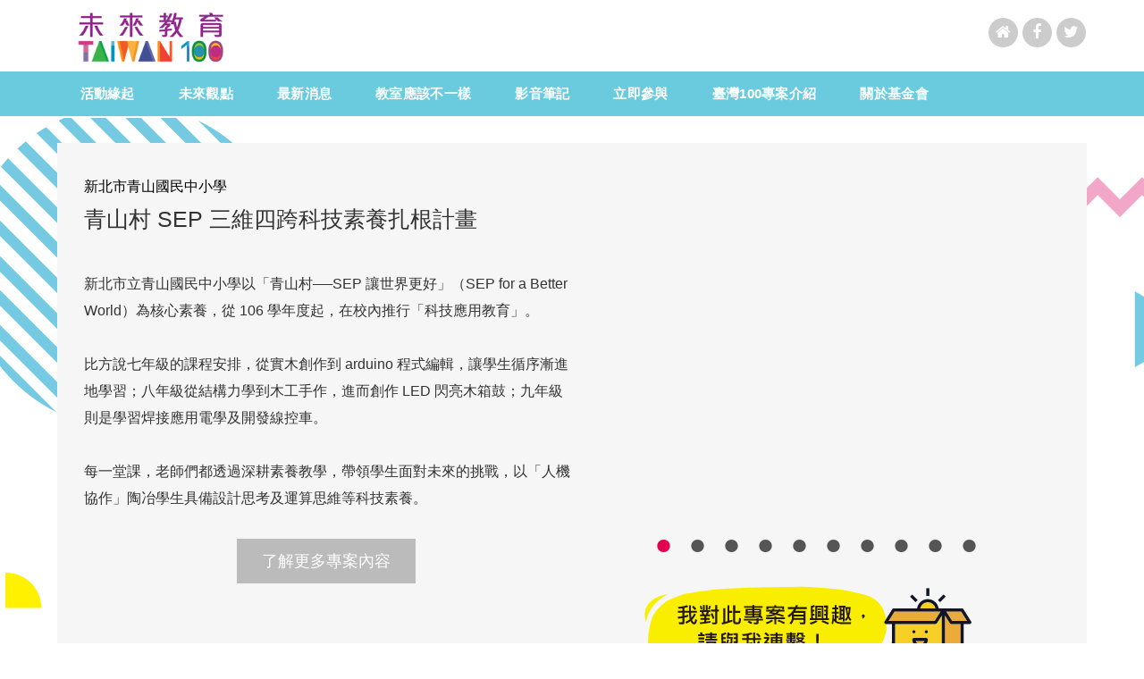

--- FILE ---
content_type: text/html; charset=UTF-8
request_url: http://tw100-2019.cwgv.org.tw/contents/results_demo?id=633
body_size: 67278
content:
<!DOCTYPE html>
<html lang="zh-TW" prefix="og: http://ogp.me/ns#">
<head>
<meta http-equiv="Content-Type" content="text/html; charset=utf-8">
<meta http-equiv="X-UA-Compatible" content="IE=edge">
<meta name="viewport" content="width=device-width, initial-scale=1, user-scalable=no">
<link rel="shortcut icon" href="/www/images/favicon.png" type="image/x-icon">
<!--<link href="/www/images/favicon.ico" rel="shortcut icon" />-->
<title>2019 【未來教育 臺灣100】</title>
<meta name="title" content="2019【未來教育 臺灣100】熱力募集「全臺100個創新教學專案」！" />
<meta name="description" content="我們徵求全臺灣100個最具影響力的創新教學方法，鼓勵第一線教育工作者投入教育翻轉，加速教育改變的發生，為下一代的未來盡份心力！" />
    <meta property="og:title" content="2019【未來教育 臺灣100】熱力募集「全臺100個創新教學專案」！" /> <!-- 標題 -->
    <meta property="og:type" content="website" /> <!-- 類型 -->
    <meta property="og:site_name" content="2019【未來教育 臺灣100】熱力募集「全臺100個創新教學專案」！" />
    <meta property="og:url" content="http://tw100-2019.cwgv.org.tw/contents/results_demo?id=633" />
    <meta property="og:description" content="我們徵求全臺灣100個最具影響力的創新教學方法，鼓勵第一線教育工作者投入教育翻轉，加速教育改變的發生，為下一代的未來盡份心力！" /> <!-- 網站描述設定 -->
    <meta property="og:image" content="http://tw100-2019.cwgv.org.tw/www/images/bg5.jpg" /> <!-- 網頁縮圖（縮圖也可設定多圖，讓分享者選擇）分享的圖片 (解析須200x200至1500x1500之間，檔案大小在5MB以內) -->

<!--[if lt IE 10]>
<script src="/packscript/js/warning.js"></script><script>window.onload=function(){e("/www/images/")}</script>
<![endif]-->
    <link href="/www/css/bootstrap.min.css" rel="stylesheet">
    <link href="/www/css/font-awesome.min.css" rel="stylesheet">
    <link rel="stylesheet" href="https://maxcdn.bootstrapcdn.com/font-awesome/4.7.0/css/font-awesome.min.css">
    <link rel="stylesheet" href="/www/css/animate.css">  
    <link rel='stylesheet prefetch' href='https://cdn.rawgit.com/pguso/jquery-plugin-circliful/master/css/jquery.circliful.css'>    
    <link id="orginal" href="/www/css/themes/default-theme.css" rel="stylesheet">
    
    <link href="/www/js/goto/goto.css" rel="stylesheet" type="text/css" />

    
    <!--banner 輪播效果-->
    <link href="/www/css/slick.css" rel="stylesheet"> 
    <link id="orginal" href="/www/css/themes/default-theme.css" rel="stylesheet">
    <!--OWL--> 
    <link href="/www/css/owl.carousel.min.css" rel="stylesheet">
    <link href="/www/css/owl.theme.default.min.css" rel="stylesheet">

    <!--電腦主選單效果-->
    <link rel="stylesheet" href="/www/css/menu.css">
    <!--主選單置頂滑動-->
    <link rel="stylesheet" type="text/css" href="/www/js/top/main.css">
    <link href="/www/css/tab.css" rel="stylesheet"> 
    <link rel="stylesheet" type="text/css" href="/www/css/as/demo.css" />
    <link rel="stylesheet" type="text/css" href="/www/css/as/set1.css" />
    <link href="/www/css/style.css" rel="stylesheet">
    <link href="/www/css/alert2019.css" rel="stylesheet">
	
	
	
    



<script type="text/javascript">
//a code to protect from text selection, block text etc
function disableSelection(e) {
  var e = e || window.event;
  if (typeof e.onselectstart != "undefined") {
    e.onselectstart = function() {
      return false;
    };
  } else {
    if (typeof e.style.MozUserSelect != "undefined") {
      e.style.MozUserSelect = "none";
    }
  }
  e.style.cursor = "default";
}
window.onload = function() {
  disableSelection(document.body);
};
//a code to protect content from right click
// function mousedwn(e) {
//   var e = e || window.event;
//   var kcode = e.which ? e.which : e.button;
//   if (kcode == 2 || kcode == 3) {
//     e.preventDefault;
//     return false;
//   }
// }
// document.oncontextmenu = function() {
//   return false;
// };
// document.onmousedown = mousedwn;
//a code to protect shorcut keyboard, view source etc
// document.onkeydown = function(e) {
//   var e = e || window.event;  
//   var kcode = e.keyCode ? e.keyCode : e.which;
//   if (kcode == 123 || kcode == 18 || e.ctrlKey && (kcode == 65 || kcode == 66 || kcode == 67 || kcode == 73 || kcode == 80 || kcode == 83 || kcode == 85 || kcode == 86)) {
//     e.preventDefault;
//     return false;
//   }
// };
</script>




<!--
<SCRIPT Language="JavaScript">
var message="禁止複製";
///////////////////////////////////
function clickIE() {if (document.all) {alert(message);return false;}}
function clickNS(e) {if
(document.layers||(document.getElementById&&!document.all)) {
if (e.which==2||e.which==3) {alert(message);return false;}}}
if (document.layers)
{document.captureEvents(Event.MOUSEDOWN);document.onmousedown=clickNS;}
else{document.onmouseup=clickNS;document.oncontextmenu=clickIE;}

document.oncontextmenu=new Function("return false")
</SCRIPT>

<SCRIPT Language="JavaScript">
function disableselect(e){
return false
}

function reEnable(){
return true
}

//if IE4+

document.onselectstart=new Function ("return false")

//if NS6
if (window.sidebar){
document.onmousedown=disableselect
document.onclick=reEnable
}
</SCRIPT>
-->   


  
    

    <!-- HTML5 shim and Respond.js for IE8 support of HTML5 elements and media queries -->
    <!-- WARNING: Respond.js doesn't work if you view the page via file:// -->
    <!--[if lt IE 9]>
      <script src="https://oss.maxcdn.com/html5shiv/3.7.2/html5shiv.min.js"></script>
      <script src="https://oss.maxcdn.com/respond/1.4.2/respond.min.js"></script>
    <![endif]-->	
<!--主要 js-->
<!--[if lt IE 9]>
<script src="//ajax.googleapis.com/ajax/libs/jquery/1.9.1/jquery.min.js"></script>
<script>window.jQuery || document.write('<script src="/packscript/jquery/jquery.min.1-9-1.js"><\/script>')</script>
<![endif]-->
<!--[if gte IE 9]><!-->
<script src="//ajax.googleapis.com/ajax/libs/jquery/2.1.0/jquery.min.js"></script>
<script>window.jQuery || document.write('<script src="/packscript/jquery/jquery.min.js"><\/script>')</script>
<![endif]-->	

<link rel="stylesheet" type="text/css" href="/www/css/noty.css">
<script type="text/javascript" src="/packscript/jquery/jquery.cookie.js"></script>
<script type="text/javascript" src="/packscript/jquery/jquery.noty.js"></script>		    
				
    <script type="text/javascript">var google_visites="UA-38118749-29"</script>
    <script type="text/javascript" src="/www/js/google_visites.js"></script>
<script type="text/javascript">

	var languages = new Object();

	languages.option_pwd = "提醒：密碼格式錯誤。";
	languages.option_email = "提醒：Email格式錯誤。";
	//languages.option_capslock = "提醒：密碼大小寫有別，大寫鎖定啟用中。";
	
	languages.ckcolumn_must = "為必填欄位！";
	languages.ckcolumn_notfill = "必填欄位填寫未齊全！";
	languages.ckcolumn_imgerror = "驗證碼輸入錯誤！";
  languages.member_idused = "此帳號已被使用！";  
	languages.member_pwdsame = "密碼輸入不一致！";
	
	languages.noty_ok = "確定";
	languages.noty_cancel = "取消";
	
</script>    <script type='text/javascript' src='/packscript/js/option.js'></script><script type='text/javascript' src='/packscript/js/ckcolumn.js'></script>	<script type="text/javascript" src="/packscript/js/all.js"></script>
  <script type="text/javascript" src="/packscript/js/anti_xss.js"></script>
  
</head>





<body>




<!--左邊分享 icon JS--> 
<script>
$(document).ready(function()
{
    
    // Closes the sidebar menu on menu-close button click event
    $("#menu-close").click(function(e)                          //declare the element event ...'(e)' = event (shorthand)
    {
                                                                // - will not work otherwise")
        $("#sidebar-wrapper").toggleClass("active");            //instead on click event toggle active CSS element
        e.preventDefault();                                     //prevent the default action ("Do not remove as the code
        

    });                                                         //Close 'function()'

    // Open the Sidebar-wrapper on Hover
    $("#menu-toggle").hover(function(e)                         //declare the element event ...'(e)' = event (shorthand)
    {
        $("#sidebar-wrapper").toggleClass("active",true);       //instead on click event toggle active CSS element
        e.preventDefault();                                     //prevent the default action ("Do not remove as the code
    });

    $("#menu-toggle").bind('click',function(e)                  //declare the element event ...'(e)' = event (shorthand)
    {
        $("#sidebar-wrapper").toggleClass("active",true);       //instead on click event toggle active CSS element
        e.preventDefault();                                     //prevent the default action ("Do not remove as the code
    });                                                         //Close 'function()'

    $('#sidebar-wrapper').mouseleave(function(e)                //declare the jQuery: mouseleave() event 
                                                                // - see: ('//api.jquery.com/mouseleave/' for details)
    {
        /*! .toggleClass( className, state ) */
        $('#sidebar-wrapper').toggleClass('active',false);      /* toggleClass: Add or remove one or more classes from each element
                                                                in the set of matched elements, depending on either the class's
                                                                presence or the value of the state argument */
        e.stopPropagation();                                    //Prevents the event from bubbling up the DOM tree
                                                                // - see: ('//api.jquery.com/event.stopPropagation/' for details)
                                                                
        e.preventDefault();                                     // Prevent the default action of the event will not be triggered
                                                                // - see: ('//api.jquery.com/event.preventDefault/' for details)
    });
});

</script>

<!-- 2019宣傳 -->
<div class="modal-fade-in" id="go2019" tabindex="-1" role="dialog" aria-labelledby="myModalLabel" aria-hidden="true" style="display:none; padding-right: 17px;">
    <div class="dialog-modal-dialog">
        <div class="dialog-modal-content">
            <div class="dialog-modal-header">
                <button type="button" class="close" data-dismiss="modal" aria-hidden="true" id="go2019close">
                    ×
                </button>
            </div>
            <div class="dialog-modal-body">
							即將於3/15(五)9:00開放報名，敬請期待！
            </div>
            <div class="dialog-modal-footer text-center"> 
                <button type="button" class="btn btn-default" data-dismiss="modal">關閉視窗</button>
            </div>
        </div>
    </div>
</div>
<a class="btn btn-primary btn-popup" data-toggle="modal" data-target="#go2019" style="display:none;"></a>
<!-- 2019宣傳end -->
  
<!-- 至頂 UP -->  
<div class="col-md-12 col-sm-12 col-xs-12 h_bg" id="header">

    <!-- 電腦主選單 -->  
                <div class="row hidden-xs">
                <div class="container">
                    <div class="row">
                        <div class="col-md-3 col-sm-3 col-xs-12 mb2">
                            <a class="navbar-brand" href="/"><img src="/www/images/head_logo.gif" class="img-responsive" alt="..."  ></a>
                        </div>
                        <div class="col-md-9 col-sm-8 col-xs-12 text-right mt">
                            <ul class="social-network social-circle">
                                <li><a class="icoRss s_icon" title="回首頁" " href="/"><i class="fa fa-home"></i></a></li>
                                <!--暫時隱藏
                                <li><a href="#" class="english s_icon" title="English"><span class="english">E</span></a></li>
                                暫時隱藏
                                -->
                                <li><a target="_blank" href="https://www.facebook.com/sharer/sharer.php?u=http%3A%2F%2Ftw100-2019.cwgv.org.tw%2Fcontents%2Fresults_demo%3Fid%3D633" class="icoFacebook s_icon " title="分享至Facebook"><i class="fa fa-facebook"></i></a></li>
                                <li><a target="_blank" href="http://twitter.com/share?text=未來教育 臺灣一百&url=http://tw100-2019.cwgv.org.tw/contents/results_demo?id=633" class="icoTwitter s_icon" title="分享至Twitter"><i class="fa fa-twitter"></i></a></li>
                            </ul>
                        </div>                  
                    </div>
                </div>  
                    
                    <div class="col-md-12 col-sm-12 col-xs-12 y_bg">
                    <div class="row">
                    <div class="container">
                        <ul class="nav-menu clearfix unstyled">					
                            <li><a class="three-d" href="/contents/about_100_1">活動緣起</a>
                            </li>

                            <li><a class="three-d " href="/contents/future">未來觀點<span class="three-d-box">
                                <!--<span class="front">未來觀點</span>
                                <span class="back">未來觀點</span>--></span></a>
                            </li>
                            
                            <li><a class="three-d " href="/contents/news_list">最新消息<span class="three-d-box">
                            <!--<span class="front">最新消息</span>
                                <span class="back">最新消息</span>-->
                                </span></a>
                            </li>
							
                            <li><a class="three-d " href="#-1">教室應該不一樣<span class="three-d-box">
                                <!--<span class="front">教室應該不一樣</span>
                                <span class="back">教室應該不一樣</span>--></span></a>
                                <ul class="clearfix unstyled drop-menu">
                                    <li>
                                        <a class="three-d" href="/contents/different" style="background:#f6a2c6;width:180px;"> 關於主題式教學</a>
                                    </li>
                                    <li>
                                        <a class="three-d" href="/contents/teaching_site" style="background:#f6a2c6;width:180px;"> 教學現場</a>
                                    </li>
                                </ul>
                            </li>
							
							
                            <li><a class="three-d " href="#">影音筆記<span class="three-d-box">
                            <!--<span class="front">影音筆記</span>
                                <span class="back">影音筆記</span>--></span></a>
                                <ul class="clearfix unstyled drop-menu">
                                    <li>
                                        <a class="three-d" href="/contents/video" style="background:#f6a2c6;width:140px;"> 影片集錦</a>
                                    </li>
                                                                        <li>
                                        <a class="three-d" href="/contents/album" style="background:#f6a2c6;width:140px;"> 活動花絮</a>
                                    </li>
                                                                    </ul>                                
                            </li>

                            <li><a class="three-d " href="#0">立即參與</a>
                                <ul class="clearfix unstyled drop-menu">
                                    <li>
                                        <a class="three-d " href="/contents/explanation" style="background:#f6a2c6;width:140px;">徵選辦法
                                        <span class="three-d-box">
                                        <!--<span class="front">徵選辦法</span>
                                        <span class="back">徵選辦法</span>--></span></a>
                                    </li>
                                    <li>
                                    <a class="three-d" href="#" style="background:#f6a2c6;width:140px;"> 報名截止</a>                                    </li>
                                    <li>
                                        <a class="three-d" href="/contents/faq" style="background:#f6a2c6;width:140px;"> 我要提問</a>
                                    </li>
                                </ul>
                            </li>

                            <li><a class="three-d " href="#1">臺灣100專案介紹</a>
                                <ul class="clearfix unstyled drop-menu">
                                    <li><a class="three-d" target="_blank" href="http://tw100-2017.cwgv.org.tw/contents/results" style="background:#f6a2c6;width:240px;"> 2017第一屆成果展現</a></li>
                                    <li><a class="three-d" href="/contents/results2019" style="background:#f6a2c6;width:240px;"> 2019第二屆成果展現</a></li>
                                </ul>
                            </li>
                            
                            <!--暫時隱藏
                            <li><a class="three-d" href="#0">他山之石<span class="three-d-box">
                                <span class="front">他山之石</span>
                                <span class="back">他山之石</span></span></a>
                            </li>
                            暫時隱藏-->
                            
                            
                            <!--暫時隱藏 
                            <li>
                            <a class="three-d" href="#0">成果展現
                                <span class="three-d-box">
                                    <span class="front">成果展現</span>
                                    <span class="back">成果展現</span>
                                </span></a>
                                <ul class="clearfix unstyled drop-menu">
                                    <li>
                                        <a class="three-d" href="#0"> 臺灣100<span class="three-d-box">
                                        <span class="front"> 臺灣100</span>
                                        <span class="back"> 臺灣100</span></span></a>
                                    </li>
                                    <li>
                                        <a class="three-d" href="#0"> 創新亮點<span class="three-d-box">
                                        <span class="front"> 創新亮點</span>
                                        <span class="back"> 創新亮點</span></span></a>
                                    </li>
                                    <li>
                                        <a class="three-d" href="#0"> 特殊貢獻<span class="three-d-box">
                                        <span class="front"> 特殊貢獻</span>
                                        <span class="back"> 特殊貢獻</span></span></a>
                                    </li>
                                </ul>
                            </li>
                            暫時隱藏-->
                            
                            
                            <li>
                                <a class="three-d " href="/contents/about_us">關於基金會<span class="three-d-box">
                                <!--<span class="front">關於基金會</span>
                                <span class="back">關於基金會</span>--></span></a>
                            </li>
                        </ul>
                    </div>  
                    </div>  
                    </div>  
                        
                        
                    </div>
    <!-- 電腦主選單 -->      

    <!-- 手機板主選單 --> 
      <nav class="navbar visible-xs ">
        <div class="navbar-header">
            <button class="navbar-toggle" type="button" data-toggle="collapse" data-target=".js-navbar-collapse">
                <span class="sr-only">Toggle navigation</span>
                <span class="icon-bar"></span>
                <span class="icon-bar"></span>
                <span class="icon-bar"></span>
            </button>
            <a class="navbar-brand" href="/"><img src="/www/images/head_logo.gif" class="img-responsive" alt="..."  ></a>
        </div>
        <div class="collapse navbar-collapse js-navbar-collapse" >
            <ul class="nav navbar-nav">
                <li><a href="/">首頁</a></li>				
                <li class="dropdown-submenu">
                    <a href="/contents/about_100_1">活動緣起</a>
                </li>
                <li><a href="/contents/future">未來觀點</a></li>
                <li class="dropdown-submenu">
                    <a href="#" class="dropdown-toggle" data-toggle="dropdown">教室應該不一樣 <i class="fa fa-angle-down" aria-hidden="true"></i></a>
                    <ul class="dropdown-menu">
                        <li><a href="/contents/different">關於主題式教學</a></li>
                        <li><a href="/contents/teaching_site">教學現場</a></li>
                    </ul>
                </li>
                <!--<li><a href="/contents/news_list">最新消息</a></li>-->
                <li class="dropdown-submenu">
                    <a href="#" class="dropdown-toggle" data-toggle="dropdown">影音筆記 <i class="fa fa-angle-down" aria-hidden="true"></i></a>
                    <ul class="dropdown-menu">
                        <li><a href="/contents/video">影片集錦</a></li>
                                                <li><a href="/contents/album">活動花絮</a></li>
                                            </ul>
                </li>
                
                                                
                <!-- 暫時隱藏
                <li class="dropdown-submenu">
                    <a href="#0" class="dropdown-toggle" data-toggle="dropdown">徵選辦法</a>
                    
                    <ul class="dropdown-menu">
                        <li><a href="/contents/explanation">辦法說明</a></li>
                        <li><a href="#">報名文件下載</a></li>
                        <li><a href="#">補助機制</a></li>
                    </ul>
                </li>
                暫時隱藏-->

				
                                
                                <li class="dropdown-submenu">
                  <a href="#0" class="dropdown-toggle" data-toggle="dropdown">立即參與 <i class="fa fa-angle-down" aria-hidden="true"></i></a>
                  <ul class="dropdown-menu">
                      <li><a href="/contents/explanation">徵選辦法</a></li>
                      <li>
                        <a href="/contents/sign_up"> 我要報名</a>                      <li><a href="/contents/faq">我要提問</a></li>
                  </ul>
                </li>
                <li class="dropdown-submenu">
                  <a href="#1" class="dropdown-toggle" data-toggle="dropdown">臺灣100專案介紹 <i class="fa fa-angle-down" aria-hidden="true"></i></a>
                  <ul class="dropdown-menu">
                    <li><a target="_blank" href="http://tw100-2017.cwgv.org.tw/contents/results" style="padding: 12px 0 12px 25%;">2017第一屆成果展現</a></li>
                    <li><a href="/contents/results2019" style="padding: 12px 0 12px 25%;">2019第二屆成果展現</a></li>
                  </ul>
                </li>
                <!-- 暫時隱藏
                <li class="dropdown-submenu">
                    <a href="#0" class="dropdown-toggle" data-toggle="dropdown">成果展現 <i class="fa fa-angle-down" aria-hidden="true"></i></a>
                    <ul class="dropdown-menu">
                        <li><a href="#">臺灣100</a></li>
                        <li><a href="#">創新亮點</a></li>
                        <li><a href="#">特殊貢獻</a></li>
                    </ul>
                </li>
                暫時隱藏-->
                
                <li><a href="/contents/about_us">關於基金會</a></li>
                <li class="mt2 mb3 text-center">
                    <ul class="social-network social-circle">
                        <li><a target="_blank" href="https://www.facebook.com/sharer/sharer.php?u=http%3A%2F%2Ftw100-2019.cwgv.org.tw%2Fcontents%2Fresults_demo%3Fid%3D633" class="icoFacebook s_icon" title="分享至Facebook"><i class="fa fa-facebook"></i></a></li>
                        <li><a target="_blank" href="http://twitter.com/share?text=未來教育 臺灣一百&url=http://tw100-2019.cwgv.org.tw/contents/results_demo?id=633" class="icoTwitter s_icon" title="分享至Twitter"><i class="fa fa-twitter"></i></a></li>
                    </ul>
                </li>
            </ul>
        </div>
      </nav>
     <!-- 手機板主選單 -->          

</div>
<!-- 至頂 UP -->

 <link href="/www/css/checkbox.css" rel="stylesheet">
	<!-- 照片放大 -->
	<link rel="stylesheet" href="/www/js/photo/css/lightbox.css">
			<div class="col-md-12 col-sm-12 col-xs-12 all_conten">
			<div class="container">
				<div class="row">
				<div class="col-md-12 col-sm-12 col-xs-12 visible-xs">
					<div class="inside_tag text-center">臺灣100專案介紹</div>
				</div>

					<div class="col-md-12 col-sm-12 col-xs-12  text-left">
						<div class="row">
							<div class="col-md-12 col-sm-12 col-xs-12 mb3 box_line" style="background:#f6f6f6;">
								<div class="row">							
								<div class="col-md-12 col-sm-12 col-xs-12">
								<div class="in_float_right col-md-6 col-sm-12 col-xs-12">
									<div class="team_area">
									  <div class="results" style="margin-bottom:50px;">
										<div class="row">				   
											<div class="col-md-12 col-sm-12 col-xs-12">
												<iframe class="youtube" width="100%" src="https://www.youtube.com/embed/nieZtJx8jfQ" frameborder="0" allowfullscreen></iframe>
											</div>
										</div>										<div class="row">				   
											<div class="col-md-12 col-sm-12 col-xs-12">
												<iframe class="youtube" width="100%" src="https://www.youtube.com/embed/ldk_Y0psP7o" frameborder="0" allowfullscreen></iframe>
											</div>
										</div>										<div class="row">				   
											<div class="col-md-12 col-sm-12 col-xs-12">
												<iframe class="youtube" width="100%" src="https://www.youtube.com/embed/fEFYjEZQ_YU" frameborder="0" allowfullscreen></iframe>
											</div>
										</div>											
										<div class="row">				   
											<div class="col-md-12 col-sm-12 col-xs-12">
											  <a href="/upload/ddd_showpass/video20190705140435/video20190705140435-5db92e60bb01d-0.jpg"  data-lightbox="example-set" data-title=""><img src="/dynamic_img?f=upload/ddd_showpass/video20190705140435/video20190705140435-5db92e60bb01d-0.jpg&rs=500x333p" alt="" class="img-responsive" title="點選照片放大"/></a>  
											</div>
										</div>	
	
										<div class="row">				   
											<div class="col-md-12 col-sm-12 col-xs-12">
											  <a href="/upload/ddd_showpass/video20190705140435/video20190705140435-5db92e6776074-0.jpg"  data-lightbox="example-set" data-title=""><img src="/dynamic_img?f=upload/ddd_showpass/video20190705140435/video20190705140435-5db92e6776074-0.jpg&rs=500x333p" alt="" class="img-responsive" title="點選照片放大"/></a>  
											</div>
										</div>	
	
										<div class="row">				   
											<div class="col-md-12 col-sm-12 col-xs-12">
											  <a href="/upload/ddd_showpass/video20190705140435/video20190705140435-5db92e67d7334-0.jpg"  data-lightbox="example-set" data-title=""><img src="/dynamic_img?f=upload/ddd_showpass/video20190705140435/video20190705140435-5db92e67d7334-0.jpg&rs=500x333p" alt="" class="img-responsive" title="點選照片放大"/></a>  
											</div>
										</div>	
	
										<div class="row">				   
											<div class="col-md-12 col-sm-12 col-xs-12">
											  <a href="/upload/ddd_showpass/video20190705140435/video20190705140435-5db92e68424f4-0.jpg"  data-lightbox="example-set" data-title=""><img src="/dynamic_img?f=upload/ddd_showpass/video20190705140435/video20190705140435-5db92e68424f4-0.jpg&rs=500x333p" alt="" class="img-responsive" title="點選照片放大"/></a>  
											</div>
										</div>	
	
										<div class="row">				   
											<div class="col-md-12 col-sm-12 col-xs-12">
											  <a href="/upload/ddd_showpass/video20190705140435/video20190705140435-5db92e68930af-0.jpg"  data-lightbox="example-set" data-title=""><img src="/dynamic_img?f=upload/ddd_showpass/video20190705140435/video20190705140435-5db92e68930af-0.jpg&rs=500x333p" alt="" class="img-responsive" title="點選照片放大"/></a>  
											</div>
										</div>	
	
										<div class="row">				   
											<div class="col-md-12 col-sm-12 col-xs-12">
											  <a href="/upload/ddd_showpass/video20190705140435/video20190705140435-5db92e68f0a3c-0.jpg"  data-lightbox="example-set" data-title=""><img src="/dynamic_img?f=upload/ddd_showpass/video20190705140435/video20190705140435-5db92e68f0a3c-0.jpg&rs=500x333p" alt="" class="img-responsive" title="點選照片放大"/></a>  
											</div>
										</div>	
	
										<div class="row">				   
											<div class="col-md-12 col-sm-12 col-xs-12">
											  <a href="/upload/ddd_showpass/video20190705140435/video20190705140435-5db92e698dd78-0.jpg"  data-lightbox="example-set" data-title=""><img src="/dynamic_img?f=upload/ddd_showpass/video20190705140435/video20190705140435-5db92e698dd78-0.jpg&rs=500x333p" alt="" class="img-responsive" title="點選照片放大"/></a>  
											</div>
										</div>	
									</div>
									</div>
					<a href="#0" data-toggle="modal" data-target="#product_view"><img src="/www/images/send.svg" width="100%" alt="" class="img-responsive mt3" title=""/></a>
								</div>
								
								
								
								<!-- <span class="label label-primary">No. -4</span> -->
									<h5 style="color:#999;"><span style="color:#000;font-size:16px;">新北市青山國民中小學</span> </h5>
									<h4 style="font-size:25px;line-height:36px;">青山村 SEP 三維四跨科技素養扎根計畫</h4><br>
新北市立青山國民中小學以「青山村──SEP 讓世界更好」（SEP for a Better World）為核心素養，從 106 學年度起，在校內推行「科技應用教育」。<br />
<br />
比方說七年級的課程安排，從實木創作到 arduino 程式編輯，讓學生循序漸進地學習；八年級從結構力學到木工手作，進而創作 LED 閃亮木箱鼓；九年級則是學習焊接應用電學及開發線控車。<br />
<br />
每一堂課，老師們都透過深耕素養教學，帶領學生面對未來的挑戰，以「人機協作」陶冶學生具備設計思考及運算思維等科技素養。<br><br>

<center><a href="#getsing" id="go2" style="color:#fff;"><button type="button" style="background:#bbb;color:#fff;width:200px;height:50px;font-size:18px;" class="btn mb3" role="button" data-toggle="collapse" href="#collapseExample" aria-expanded="false" aria-controls="collapseExample">了解更多專案內容</button></a></center>
								</div>


								
								<div class="col-md-12 col-sm-12 col-xs-12" id="getsing">
									<div class="collapse" id="collapseExample">								
									  <div class="well" style="background:#fff;">
										<h4 style="color:#c02c81;"><i class="fa fa-cube" aria-hidden="true"></i> 專案具體內容：</h4>
科技教育的意義，在於促進人對自我、對他人、對環境更加友善關懷。新北市立青山國民中小學以聯合國發表的 17 個永續發展目標為學習目標，106 年成立新北市第一所「程式設計教育體驗中心」，108 年新北市第五所「跨域實創教育廊帶 D.School」在此揭牌，有別於其他的 D.School，它也是第一所雲端學校 AWS（Amazon Web Services）雲創新服務網路教學平台。<br />
<br />
另外，青山國民中小學也與國立臺灣大學 PecuLab 合作，共同創立「永續教育平台」（Sustainable Education Platform, SEP），所謂永續有兩層意義：第一個永續，指師生皆能擁有終身學習，並獲得如何學習的能力；第二個永續，希望教育現場的每一位參與者，都能巧妙地將各種生活資源，順利整合至執行策略中。<br />
<br />
這個平台不僅提供學習者一個終身學習的鷹架，透過網路互動分享，親身參與協作，也提供社群教師一個支持專業成長的雲梯，讓老師們能在這個平台跨界、跨域專業對話，啟發自身創新教學，同時也對支持教育的企業或基金會，提供一個資源整合、平等互惠、技術創價的參與機會。<br />
<br />
為了落實科技應用教育，青山國民中小學共有7位科技老師。對內「跨域」，與藝術、數學、自然、家政等科目的老師結合，組成創客社群，一起動腦研發自主學習教材；對外則開設「跨校」實驗課程及假日營隊，並「跨界」導入大學、企業資源，同時也透過視訊教學，「跨國」與日本學校交流。<br />
<br />
【SEP 的三維與四跨】<br />
<br />
「永續教育平台（SEP）」採三個維度的執行策略，來達到永續教育與教育永續的願景。SPE 即 Sector（整合主題）、Education（各科教育）、Project Management（專案管理）。<br />
<br />
教學團隊嘗試從生活中的各項需求出發，結合各學科知識統整出可行的解決方案，將 Sector（整合主題）結合 Education（各科教育）與 Project Management（專案管理），進行更高維度的詮釋，以主題式學習來進行跨學科教育，並透過專案管理來評估與確認執行程度，讓學生擁有發現問題、解構問題、解決問題的能力。以「執行力」視為最關鍵的學習指標，並協助師生落實「An idea is nothing without execution.」的基本信念。 <br />
<br />
面對人工智慧浪潮席捲全世界，SEP 的三維執行策略強調技術實作，基於問題導向的學習策略（Problem-Based Learning）和探究式學習（Inquiry-Based Learning），都是讓學生在解決問題的過程中實際進行學習。因此，透過SEP引導師生協作和自主學習，來進行學習策略和探究式學習，是強而有效的學習之方。<br />
<br />
SEP 的核心價值及功能，在於教育理念、策略、方法的分享，以及教學資源的共享，因此 SEP 具有四跨的基因和元素，所謂四跨是指多元參與型態，即為「跨域」、「跨校」、「跨界」、「跨國」。<br />
<br />
【百年風華照片展，孩子從自製光影認識家鄉歷史】<br />
<br />
汐止是一個在快速成長也快速消逝的城市，問學生汐止有什麼？答案也只剩下淹水。一群汐止在地深耕的士紳，積極的用一己之力，希望喚醒居民對土地的連結，特別舉辦「百年風華照片展」，但這個展覽卻走不進年輕學子的生活裡。於是，一群熱血教師透過對汐止家鄉的踏查，發現水返腳之美，勇敢誇下海口，提出百年風華照片展 2.0 的想法，讓照片展走進校園，並成為學生設計思考的起始點。<br />
<br />
於是，學生們從一張張的照片尋找屬於自己、屬於家鄉的故事。其中有一位學生分享，汐止早期的東皇戲院是媽媽的小學同學家開的，媽媽曾笑著回憶：「如果當初跟他打好關係，或許可以多看幾部電影呢！」聽完話，孩子覺得有些遺憾，因為現在的汐止沒有戲院了！家鄉許多建築物都已不復存在，而剩下的建築物也即將凋零。<br />
<br />
為了留住這過往的美麗風華，學生藉由策展歷程逐一發現問題、解決問題，透過素描、剪影的概念，將歷時悠久的建築物透過雷雕技術，以傳統式投影機來投射，再透過手作 2.5D 建模，將想像中的未來城市創造出來，將對家鄉的回憶，化成一幕幕的電影片段。<br />
<br />
【從菜園到餐桌，探索食農議題】<br />
<br />
食農教育在校內亦是各領域教師合作的代表課題。食安問題嚴重，專家學者建議食農文化應向下扎根，為了結合科技，青山國中開始在校園內推廣「食農加上智農」理念，不僅是傳統農業的耕種模式，更結合科技教育，達到便利、省力的智慧耕種。<br />
<br />
從寒假開始，學校招募七年級學生組成智慧農園營隊，進行為期一週、七個主題式的營隊課程，而學生需要學習如何將各主題串接為專題。開學後，營隊轉為智慧農園社團，而營隊學生則成為每一個班級的智慧農夫，將自行研發的智慧警示澆灌系統，裝置在各個班級的後陽台花圃上，開啟了班班都有「一米菜園」的精彩學習。<br />
<br />
智慧農園的七個主題課程，從一開始「我的農園」課程，學生第一次嘗試翻土、施肥、播種，簡單的動作讓他們體認，收獲要從勞力的付出開始。第二堂課「亮第一顆燈」，讓學生學習 Arduino 語言，包括高低電位傳遞訊號，控制 LED 燈的亮、暗。接著「土壤濕度感測器」課程，土壤濕度感測器透過接線，學生將程式寫好後，就能看到感測頭偵測到的電阻轉化為數字，不同的濕度偵測到的數值會不一樣，學生須做到在「特定的濕度」讓 LED 燈閃爍。「MP3 播放模組」課則是學生學習 DPFP layer 播放模組，當土壤濕度達到需要澆水的程度時，播放音效並且亮紅燈警示。<br />
<br />
其他課程還包括「溫濕度感測器 +LCD 螢幕顯示」、「模組化測試」，以及最後的「從農園到餐桌」，最終讓學生了解從農園到餐桌並非盡如人意，這次春天種菜面臨「蟲蟲危機」，也是大自然生態的一部分，最後，學生將有機蔬菜收成後，嘗試學習烹飪技巧，經過一番手忙腳亂，如願以償享受了三道佳餚，師生歷經了近三個月的努力，終於邁出了青山智給智足快樂小農的第一步。<br />
<br />
【跨域──生活主題／專題／議題探究，亦即學習不分學科或領域】<br />
<br />
例1：「新藝術 NIKE 勝利女神」課程，數位互動裝置藝術創作，它融入並善用科技軟硬體教學活動，讓觀眾參與雕塑共創的機會，也強化校園裝置藝術的公共性。<br />
<br />
例2：「灘音光影設計思考」課程，將家鄉史地透過社區踏查，探究隱藏在符號背後的文化脈絡，喚醒學生對於在地傳統建築聚落的情感，並啟發其對汐止地區未來城市發展的願景。<br />
<br />
例3：「一米菜園智給智足」課程，透過智慧感測澆灌系統，教導學生以科技為用，實踐食農教育，讓學童了解「食」與「農」之間的關聯，藉由到農村體驗生產至銷售的過程及學校課堂上的學習，認識食物生產的過程、在地農業及飲食文化、進而強化對國產農產品的認同，也透過實作、共耕、共食等集體行為，激發對健康飲食的感知與情感記憶。<br />
<br />
【跨校──跨校、跨教育階段、跨體制內外，跨校教師社群共備，跨校學生營隊共學】<br />
<br />
例1：「設計思考 15 校藝育術苗計畫」，從青山學生提出到人文遠雄博物館美展的初心，透過博物館館長及十五位校長的支持，校際老師工作坊設計教學，促成全汐止區學子藝術教育的翻轉。<br />
<br />
例2：「實驗教育策略聯盟」，青山申辦教育局國中小科技實驗課程，再整合宜鼎國際教育基金會的資源，讓汐止區小學生課後到青山共同學習，讓各校國中生可以有科技社團可以彼此觀摩。<br />
<br />
例3：「程式設計體驗中心」全國首創在青山，中心成立以來已服務數十所偏鄉學校的學童，弭平城鄉科技教育的落差，打開孩子智慧生活的新視野。<br />
<br />
【跨界──整合產／官／學各界的技術及資源為教育所用】<br />
<br />
例1：「光電能源永續科技」是青山協力造屋專題課程之主題教學活動，導入六韜國際公司架設太陽能光電系統，主婦聯盟環境保護基金會入校推廣再生能源合作社，開啟師生對綠能及環境永續等議題的探究。<br />
<br />
例2：「閃亮木箱鼓專案開發」，基於學生學習需求，青山教師運用 SEP 的共備工作坊提出需求，由業界工程師擔任志工協力開發，支持學校師生創新教學。<br />
<br />
例3：「智慧宅 AIOT 未來生活」是青山綠能宅完工後，校內師生成立空間設計營隊，由 SEP 的台大師生偕同資訊組長，和贊助商科技城公司、宜鼎國際教育基金會，共同發展智慧校園，所需相關軟硬體、自動化控制及人工智慧系統。<br />
<br />
【跨國──全球思維在地行動，實踐世界公民責任，將台灣本土教育經驗，進行國際學術交流】<br />
<br />
例1：「綠建築實現人天共好」，青山效法實驗教育汗得學社的理念，提出改善校園困境的方案，透過秀峰扶輪社向全球獎助金求援，獲得國際的支持來實現教育創新。<br />
<br />
例2：「科技議題模擬聯合國」，全國首推模擬聯合國的學校就是青山，學生連續幾年不斷探討空汙、剩食等全球議題，發現學習新科技可應用於解決生活問題的價值。<br />
<br />
例3：「生活工藝台日視訊教學」，善用科技為教學輔具，青山與日本各校透過視訊方式，一起共學生活工藝之美。<br />
										<br><br><hr></hr><h4 style="color:#c02c81;"><i class="fa fa-cube" aria-hidden="true"></i> 成果與效益：</h4>
										一、教學成果集結成冊<br />
《青山村 D.School──設計思考讓世界更好》每一篇章都詳實記錄教師對創新教學的理念、設計、實踐及省思，以及學生學習歷程的構思、剪影、心得及作品。例如：七年級打破傳統，將資科與生科整合為科技課，以主題教學讓每個孩子用創意設計搭配程式應用，動手製作一件生活用品，奠基學生軟硬體的科技素養。<br />
<br />
二、實現綠能智慧宅的夢想<br />
學生從生活情境出發，開始找尋自主學習的議題，面對校園殘破的花台如何改造？在師生對話討論之後，學生開啟了自己蓋房子的點子，從建築造型、梁柱結構到環保建材再利用；從輕鋼構的組合到內外牆拼磚、木工的施作；從屋頂、地面的鋪設拼接，到門窗的通風考量與設置，還有雨水回收水耕系統、太陽能源光電系統、室內設計與家具、家電配置、智慧家庭 IOT 的情境控制……等。學校透過扶輪社爭取獎助金，科技公司贊助智慧居家系統，成功改造校園並實現「綠能智慧宅」的夢想，更重要的是，在整個過程中培養學生具備未來生活的學習力。<br />
<br />
三、打造木工／生科教室<br />
青山團隊老師帶著學生在有限的經費下，徒手打造一間木工／生科教室。團隊一行人走訪台灣大學及新北市所有第一代的 D.School，除了深入了解空間規劃及教學設備，更盡可能地訪談到主責教師的用後評估（POE），不斷汲取更多課程發展與教學設計的寶貴經驗。										
										<br><br><hr></hr><h4 style="color:#c02c81;"><i class="fa fa-cube" aria-hidden="true"></i> 影響力與擴散性：</h4>
										一、青山村 SEP 三維四跨科技素養紮根計畫，不僅青山國中小全校 1200 名學生受益，透過人文遠雄博物館的資源，串聯新北市汐止區 15 所高國中小，翻轉設計學習課堂。<br />
<br />
二、透過宜鼎國際教育基金會的資源，連結汐瑞區5所國高中發展科技社團教學。<br />
<br />
三、成立全國首創程式設計教育體驗中心，兩年來服務偏鄉小學數十所，數百人次。<br />
<br />
四、成立新北市 D.School 跨域實創教育廊帶，提供國中小跨校實驗科技課程及營隊。<br />
<br />
五、透過 AWS 雲端服務教學平台，拓點實驗場域在國內外，國內除青山村外，計有國立台灣大學 CS+X 課程、台東順天書屋、新竹竹光國中、南投埔里國中等。國外，日本北海道白糠町 5 所國中小。										
										<br><br><hr></hr><h4 style="color:#c02c81;"><i class="fa fa-cube" aria-hidden="true"></i> 相關連結：</h4>
										  <!--<a href="" target="_blank"><i class="fa fa-file-text-o" aria-hidden="true"></i> </a><br>-->  
										  <a href="https://www.sep.lol/category/about-sep/" target="_blank"><i class="fa fa-file-text-o" aria-hidden="true"></i> 青山村 S E P 永續教育平台</a><br>											<a href="https://udn.com/news/story/6898/3872359" target="_blank"><i class="fa fa-file-text-o" aria-hidden="true"></i> 【聯合新聞網】推生活科技教育 青山國中小跨域揭牌</a><br>											<a href="https://news.ltn.com.tw/news/life/paper/1319572" target="_blank"><i class="fa fa-file-text-o" aria-hidden="true"></i> 【自由時報】教學卓越金質獎 新北四校獲殊榮</a><br>											<a href="http://www.quanta-edu.org/zh-tw/event.php?act=view&amp;id=11" target="_blank"><i class="fa fa-file-text-o" aria-hidden="true"></i> 107學年度廣達「設計學習」計畫─新北市青山國中小「家鄉的時光味」展覽花絮</a><br>																
									  </div>
									</div>
								</div>
							</div>	
							</div>
							

							
							
						</div>	
						<div class="col-md-12 col-sm-12 col-xs-12 mt2 text-center">							
							<a href="/contents/results_demo"><button type="button" class="btn btn-default btn-lg">回列表頁</button></a><br><br>
						</div>							
					</div>
				</div>	

			</div>

			
		</div>

		
		
		
<!--跳出視窗-->
<div class="modal fade product_view" id="product_view" style="z-index:9999;">
    <div class="modal-dialog">
        <div class="modal-content" style="background:#fff;height:auto;">
            <div class="modal-header" style="background:#fff;">
			<button type="button" class="close" data-dismiss="modal"><i class="fa fa-times" aria-hidden="true"></i></button></div>
            <div class="modal-body" style="margin-top:0px;padding:0px;">
                <div class="row">
				
				<form class="insert" name="insert" method="post" action="/contents/resultsdb" enctype="multipart/form-data">
				    <div class="col-md-push-1 col-md-10 col-sm-6 col-xs-12 mb3">
					<div class="col-md-12 col-sm-6 col-xs-12 mb3 h4"> <h3 style="color:#000;font-weight:600;"><i class="fa fa-handshake-o" aria-hidden="true"></i> </h3>我想<b>更加了解</b>此專案 <span style="color:#22ac38;">(青山村 SEP 三維四跨科技素養扎根計畫)</span> ，<b>若未來有相關活動訊息</b>，請與我聯絡！</div>
						<div class="col-md-12 col-sm-6 col-xs-12 mb">
							<div class="row">
								<div class="col-md-3 col-sm-6 col-xs-12"><h4 style="color:#000;">姓名 <span style="color:#e60012;">*</span></h4></div>		
								<div class="col-md-9 col-sm-6 col-xs-12"><input class="form-control" id="login_id_q" name="login_id_q" maxlength="20" type="text" placeholder="請輸入真實姓名" ></div>
							</div>
						</div>
						<div class="col-md-12 col-sm-6 col-xs-12 mb">
							<div class="row">
								<div class="col-md-3 col-sm-6 col-xs-4"><h4 style="color:#000;">性別 <span style="color:#e60012;">*</span></h4></div>		
								<div class="col-md-9 col-sm-6 col-xs-8">
									<input type="radio" id="radio-1-1" name="gender_q" class="regular-radio" value="先生" checked><label for="radio-1-1"></label>  先生&nbsp;&nbsp;&nbsp;&nbsp;
									<input type="radio" id="radio-1-2" name="gender_q" class="regular-radio" value="女士" /><label for="radio-1-2"></label> 女士
								</div>
							</div>
						</div>
						<div class="col-md-12 col-sm-6 col-xs-12 mb">
							<div class="row">
								<div class="col-md-3 col-sm-6 col-xs-12"><h4 style="color:#000;">服務單位</h4></div>		
								<div class="col-md-4 col-sm-6 col-xs-12"><input class="form-control" id="name_q" name="name_q" maxlength="20" type="text" placeholder="" ></div>
								<div class="col-md-push-1 col-md-2 col-sm-6 col-xs-12"><h4 style="color:#000;">職稱</h4></div>		
								<div class="col-md-3 col-sm-6 col-xs-12"><input class="form-control" id="contact_q" name="contact_q" maxlength="20" type="text" placeholder="" ></div>
							</div>
						</div>

						<div class="col-md-12 col-sm-6 col-xs-12 mb">
							<div class="row">
								<div class="col-md-3 col-sm-6 col-xs-12"><h4 style="color:#000;">聯絡電話</h4></div>		
								<div class="col-md-9 col-sm-6 col-xs-12"><input class="form-control" id="contact_tel_q" name="contact_tel_q" maxlength="20" type="text" placeholder="範例02-2345-6789" ></div>
							</div>
						</div>
						<div class="col-md-12 col-sm-6 col-xs-12 mb">
							<div class="row">
								<div class="col-md-3 col-sm-6 col-xs-12"><h4 style="color:#000;">手 機 <span style="color:#e60012;">*</span></h4></div>		
								<div class="col-md-9 col-sm-6 col-xs-12"><input class="form-control" id="tel_q" name="tel_q" maxlength="20" type="text" placeholder="範例0911-222-333" ></div>
							</div>
						</div>
						<div class="col-md-12 col-sm-6 col-xs-12 mb">
							<div class="row">
								<div class="col-md-3 col-sm-6 col-xs-12"><h4 style="color:#000;">Email <span style="color:#e60012;">*</span></h4></div>		
								<div class="col-md-9 col-sm-6 col-xs-12"><input class="form-control" id="email_q" name="email_q" maxlength="100" type="text" placeholder="" ></div>
							</div>
						</div>
						<div class="col-md-12 col-sm-6 col-xs-12 mb">
							<div class="row">
								<div class="col-md-3 col-sm-6 col-xs-12"><h4 style="color:#000;">留言：</h4></div>		
								<div class="col-md-9 col-sm-6 col-xs-12"><textarea id="q" name="q" class="textarea" cols="45" rows="3" placeholder="若想尋求更多合作，請於此處說明"></textarea></div>
							</div>
						</div>
						<div class="col-md-3 col-sm-4 col-xs-12 mb">
            <h4 style="color:#000;">驗證碼： <span style="color:#e60012;">*</span></h4>
        </div>           
        <div class="col-md-5 col-sm-8 col-xs-12 mb">
            <input class="form-control" type="text" id="securimage" name="securimage" maxlength="4" value="" required data-toggle="popover" data-content=""
                            placeholder="驗證碼">
        </div>
        <div class="col-md-4 col-sm-8 col-xs-12 mb"><span id="ajax_captcha_customer"></span>
            <img style="vertical-align:bottom;cursor:pointer" id="refresh_captcha_customer" src="/www/images/rest.png" alt="">
        </div>
						<div class="col-md-12 col-sm-6 col-xs-12 mb">
							<div class="row">
								<div class="col-md-3 col-sm-6 col-xs-12"></div>		
								<div class="col-md-9 col-sm-6 col-xs-12"><input type="hidden" name="application_id" value="633"><button id="modify" type="button" onclick="javascript:check()" onkeypress="javascript:check()" class="btn btn-primary btn-lg">確定送出</button></div>
							</div>
						</div>

						
                </div>
        </form>        
				</div>
            </div>
        </div>
    </div>
</div>
<!--照片放大-->	
	<script src="/www/js/photo/js/lightbox.js"></script>	
<script>
$(document).ready(function(){
    
    		$('.results').slick({
		  autoplay: false,
		  dots: true,
		  infinite: false,
		  arrows: false,
		  speed: 300,
		  slidesToShow: 1,
		  slidesToScroll: 1,
		  responsive: [
		    {
		      breakpoint: 1024,
		      settings: {
		        slidesToShow: 1,
		        slidesToScroll: 1,
		        infinite: false,
		        dots: true
		      }
		    },
		    {
		      breakpoint: 800,
		      settings: {
		        slidesToShow: 1,
		        slidesToScroll: 1,
		      }
		    },
		    {
		      breakpoint: 500,
		      settings: {
		        slidesToShow: 1,
		        slidesToScroll: 1,
				dots:  true,
		      }
		    }
		  ]
		});

    $.ajax({type:"POST", dataType:"html", url:"/contents/ajax_captcha_customer",
      success: function(data){
        $("#ajax_captcha_customer").html(data);
        $("#ajax_captcha_customer img").css("vertical-align","bottom");
      }
    }); 
  
  
  $("#refresh_captcha_customer").click(function(){
    $.ajax({type:"POST", dataType:"html", url:"/contents/ajax_captcha_customer",
      success: function(data){
        $("#ajax_captcha_customer").html(data);
        $("#ajax_captchacustomer img").css("vertical-align","bottom");
      }
    });
  });
  
  $("#email_q").isEmail();
  
  	check = function () {
  	$(function(){

   		var err="<h4>尋求合作</h4>";
   		var flag=true;

      if(document.insert.login_id_q.value=='')
   		{err=err+"請輸入姓名<br/>";flag=false;}  
   		if(!document.insert.gender_q[0].checked && !document.insert.gender_q[1].checked)
   		{err=err+"請點選性別<br/>";flag=false;}
   		if(document.insert.tel_q.value=='')
   		{err=err+"請輸入手機<br/>";flag=false;}
   		if(document.insert.email_q.value=='')
   		{err=err+"請輸入電子信箱<br/>";flag=false;}
		  //if(document.insert.agree3.checked=='')
   		//{err=err+"請勾選本人已瞭解並同意以下「個人資料蒐集、處理及利用同意說明」內容。<br/>";flag=false;}
      if(document.insert.securimage.value=='')
      {err=err+"請輸入驗證碼<br/>";flag=false;}
      else
      {  
			$.ajax({
				type:"POST", dataType:"html", async:false, url:"/ajax/securimage_checkcustomer",
				data: {
					securimage:$("[name='securimage']").val()
				},
				success: function(data){
					if(data!=1)
					{
						err=err+"驗證碼錯誤!<br/>";flag=false;
					}
				}
			});
		  }

   		if(flag)
   		{
   		    /*
            var n = noty({
                text: "確認送出後，即無法再修改資料，仍要送出？",
                type: "notification",
                modal: true,
                dismissQueue: false,
                layout: "center",
                theme: "defaultTheme",
                buttons: [{
                    addClass: "button",
                    text: languages.noty_ok,
                    onClick: function($noty) {
                        $noty.close();
                        
                        document.insert.submit();

                    }
                }, {
                    addClass: "button",
                    text: languages.noty_cancel,
                    onClick: function($noty) {
                        $noty.close();                        
                    }
                }]
            });
        */       			
    		document.insert.submit();
   		}
   		else
   		{alert(err);}  		

  	
  	});	
}  
    
});        
</script>    		
<!-- 手機底部 -->   
    <div class="col-md-12 col-sm-12 col-xs-12 foot text-left hidden-xs visible-sm visible-xs hidden-sm">
                <center><img src="/www/images/m_foot.jpg" class="img-responsive" alt="img"></center>    </div>

    
<!-- 電腦底部 -->   
<div class="col-md-12 col-sm-12 col-xs-12 foot text-center">
        <center><img src="/www/images/m_foot.png" class="img-responsive visible-xs" alt="img"><img src="/www/images/foot.png" class="img-responsive hidden-xs" alt="img"><br>Copyright© 2019 遠見·天下文化教育基金會. All rights reserved. <br><span class="hidden-xs">本網站請使用 1280*768 以上解析度觀看，Chrome、Firefox 或 IE10 以上版本瀏覽以達到最佳效果。隱私權聲明<br></span></center>
</div>

    <!--<script src="https://ajax.googleapis.com/ajax/libs/jquery/1.11.1/jquery.min.js"></script>
    <script src="https://maps.googleapis.com/maps/api/js"></script>
    <script src="/www/js/jquery.ui.map.js"></script>-->
    <script src="/www/js/wow.min.js"></script> 
    <script src="/www/js/bootstrap.min.js"></script>    
    <script src="/www/js/jquery.superslides.min.js" type="text/javascript"></script>
    <script src="/www/js/slick.min.js"></script>    
    <script src='https://cdn.rawgit.com/pguso/jquery-plugin-circliful/master/js/jquery.circliful.min.js'></script>
    <script src="/www/js/modernizr.custom.js"></script> 
    <script src="/www/js/custom1.js"></script>   
	
    <!--OWL：活動緣起-->
    <script src="/www/js/owl.carousel.min.js"></script>
    <script>
        $('#about-photo,#different-photo').owlCarousel({
            items:1,
            loop:true,
            margin: 0,
            autoplay: true,
            autoplayTimeout: 3500,
            smartSpeed: 1000
        })
    </script>

    <!--gototop-->  
    <script type="text/javascript" src="/www/js/goto/backtop.js"></script>
    
    <!--選單置頂-->
    <script type="text/javascript" src="/www/js/menu_up/jquery.sticky.js"></script>
    <link href="/www/js/menu_up/menu_up_style.css" rel="stylesheet" type="text/css" />

    <script>
        $(document).ready(function(){
            $('.scrollanimate').click(function(e){
                topMenu = $("#top-menu"),
                topMenuHeight = topMenu.outerHeight()+13
                href = $(this).attr("href"),
                offsetTop = href === "#" ? 0 : $(href).offset().top-topMenuHeight+1;
                $('html, body').stop().animate({ 
                    scrollTop: offsetTop
                }, 900);
                e.preventDefault();
            });
        });
    </script>   
    
    
<!-- Banner 輪播  -->     
<script>

        <!--電腦banner -->    
        $('.team_slider_p').slick({
          autoplay: true,
          dots: true,
          infinite: true,
          arrows: false,
          speed: 300,
          slidesToShow: 1,
          slidesToScroll: 1,
          responsive: [
            {
              breakpoint: 1024,
              settings: {
                slidesToShow: 1,
                slidesToScroll: 1,
                infinite: true,
                dots: true
              }
            },
            {
              breakpoint: 800,
              settings: {
                slidesToShow: 1,
                slidesToScroll: 1,
              }
            },
            {
              breakpoint: 500,
              settings: {
                slidesToShow: 1,
                slidesToScroll: 1,
                dots:  true,
              }
            }
          ]
        }); 
        
        
        <!--手機banner -->    
        $('.team_slider_m').slick({
          autoplay: true,
          dots: false,
          infinite: true,
          speed: 300,
          slidesToShow: 1,
          slidesToScroll: 1,
          responsive: [
            {
              breakpoint: 1024,
              settings: {
                slidesToShow: 1,
                slidesToScroll: 1,
                infinite: true,
                dots: false
              }
            },
            {
              breakpoint: 800,
              settings: {
                slidesToShow: 1,
                slidesToScroll: 1,
              }
            },
            {
              breakpoint: 500,
              settings: {
                slidesToShow: 1,
                slidesToScroll: 1,
                dots:  true,
                arrows: false,
              }
            }
          ]
        });
        
        <!--名人影音 -->    
        $('.team_slider2').slick({
          autoplay: false,
          dots: true,
          infinite: true,
          arrows: false,
          speed: 300,
          slidesToShow: 1,
          slidesToScroll: 1,
          responsive: [
            {
              breakpoint: 1024,
              settings: {
                slidesToShow: 1,
                slidesToScroll: 1,
                infinite: true,
                dots: true
              }
            },
            {
              breakpoint: 800,
              settings: {
                slidesToShow: 1,
                slidesToScroll: 1,
              }
            },
            {
              breakpoint: 500,
              settings: {
                slidesToShow: 1,
                slidesToScroll: 1,
                dots:  true,
              }
            }
          ]
        }); 
        
        <!--友善連結 -->    
        $('.team_slider3').slick({
          autoplay: false,
          dots: true,
          infinite: true,
          arrows: false,
          speed: 100,
          slidesToShow: 4,
          slidesToScroll: 1,
          responsive: [
            {
              breakpoint: 1024,
              settings: {
                slidesToShow: 4,
                slidesToScroll: 1,
                infinite: false,
                dots: true
              }
            },
            {
              breakpoint: 800,
              settings: {
                slidesToShow: 3,
                slidesToScroll: 1,
              }
            },
            {
              breakpoint: 500,
              settings: {
                slidesToShow: 2,
                slidesToScroll: 1,
                dots:  true,
              }
            }
          ]
        }); 
        
        

        <!--100內頁logo -->   
        $('.team_slider_logo').slick({
          autoplay: true,
          dots: false,
          infinite: true,
          arrows: false,
          speed: 300,
          slidesToShow: 1,
          slidesToScroll: 1,
          responsive: [
            {
              breakpoint: 1024,
              settings: {
                slidesToShow: 1,
                slidesToScroll: 1,
                infinite: true,
                dots: false
              }
            },
            {
              breakpoint: 800,
              settings: {
                slidesToShow: 1,
                slidesToScroll: 1,
              }
            },
            {
              breakpoint: 500,
              settings: {
                slidesToShow: 1,
                slidesToScroll: 1,
                dots:  false,
              }
            }
          ]
        });  




		<!--【臺灣100】領袖顧問群 / 電腦+平板 -->	
		$('.team_slider4').slick({
		  autoplay: false,
		  dots: true,
		  infinite: true,
		  arrows: false,
		  speed: 300,
		  slidesToShow: 2,
		  slidesToScroll: 2,
		  responsive: [
		    {
		      breakpoint: 1024,
		      settings: {
		        slidesToShow: 2,
		        slidesToScroll: 2,
		        infinite: true,
		        dots: true
		      }
		    },
		    {
		      breakpoint: 800,
		      settings: {
		        slidesToShow: 2,
		        slidesToScroll: 2,
		      }
		    },
		    {
		      breakpoint: 500,
		      settings: {
		        slidesToShow: 1,
		        slidesToScroll: 1,
				dots:  true,
		      }
		    }
		  ]
		});	
		
		
		<!--【臺灣100】領袖顧問群 / 手機 -->	
		$('.team_slider5').slick({
		  autoplay: false,
		  dots: true,
		  infinite: true,
		  arrows: false,
		  speed: 300,
		  slidesToShow: 2,
		  slidesToScroll: 2,
		  responsive: [
		    {
		      breakpoint: 1024,
		      settings: {
		        slidesToShow: 2,
		        slidesToScroll: 2,
		        infinite: true,
		        dots: true
		      }
		    },
		    {
		      breakpoint: 800,
		      settings: {
		        slidesToShow: 2,
		        slidesToScroll: 2,
		      }
		    },
		    {
		      breakpoint: 500,
		      settings: {
		        slidesToShow: 1,
		        slidesToScroll: 1,
				dots:  true,
		      }
		    }
		  ]
		});	


		
</script>
    
    
<!--選單置頂-->
<script>
    $(window).load(function(){
      $("#menu_up").sticky({ topSpacing: 0 });
    });
</script>
<!--選單置頂-->



<!--menu-->
<script>
$(document).ready(function(){
    $(".dropdown").hover(            
        function() {
            $('.dropdown-menu', this).not('.in .dropdown-menu').stop(true,true).slideDown("400");
            $(this).toggleClass('open');        
        },
        function() {
            $('.dropdown-menu', this).not('.in .dropdown-menu').stop(true,true).slideUp("400");
            $(this).toggleClass('open');       
        }
    );
});
</script>
<!--menu-->
<!--主選單置頂滑動-->  
<script src="/www/js/top/main.js"></script>
<script>
(function() {
    var header = document.querySelector("#header");

    if(window.location.hash) {
      header.classList.add("headroom--unpinned");
    }

    var headroom = new Headroom(header, {
        tolerance: {
          down : 0,
          up : 0
        },
        offset : 150
    });
    headroom.init();

}());
</script>

<div id="fb-root"></div>
<script>(function(d, s, id) {
  var js, fjs = d.getElementsByTagName(s)[0];
  if (d.getElementById(id)) return;
  js = d.createElement(s); js.id = id;
  js.src = "//connect.facebook.net/zh_TW/sdk.js#xfbml=1&version=v2.8&appId=444687182254802";
  fjs.parentNode.insertBefore(js, fjs);
}(document, 'script', 'facebook-jssdk'));</script>       
</body>
</html>


--- FILE ---
content_type: text/html; charset=UTF-8
request_url: http://tw100-2019.cwgv.org.tw/contents/ajax_captcha_customer
body_size: 55
content:
<img src="/www/images/captcha/image69725a4661a93.png"/>

--- FILE ---
content_type: text/css
request_url: http://tw100-2019.cwgv.org.tw/www/css/themes/default-theme.css
body_size: 2836
content:

.scrollToTop{
	background-color: #2da2c8;
}
.scrollToTop:hover,.scrollToTop:focus{
  background-color: #fff;
  color: #2da2c8;
  border: 1px solid #2da2c8;
}
.navbar-brand > span {
  color: #2da2c8;
}

.navbar-default .navbar-nav > .active > a, .navbar-default .navbar-nav > .active > a:hover, .navbar-default .navbar-nav > .active > a:focus { 
  color: #2da2c8;
}
.navbar-default .navbar-nav > li > a:hover{
  color: #2da2c8;
}
.slider_btn:hover,.slider_btn:focus{
	border-color:#2da2c8;
	color: #2da2c8;
}
.slides-navigation a::before,
.slides-navigation a::after,
.slides-navigation .icon-wrap::before,
.slides-navigation .icon-wrap::after {
	background: #2da2c8;
}
.slides-pagination a {
  border: 2px solid #2da2c8;
}
.heading h2 {
  border-bottom: 11px solid #2da2c8;
}
.panel-title a:hover{
	color: #2da2c8;		
}
.panel-title a span{
  color: #2da2c8;		
}
.service_icon{
	background-color: #2da2c8;
}

.single_service:hover .service_icon{	
	color: #2da2c8;
	border: 2px solid #2da2c8;
	background-color: #fff;
}
.single_service:hover .service_title{
	color: #2da2c8;
}
.single_service > .service_title:after {
  background-color: #2da2c8;
}
.heading h3 {
  border-bottom: 5px solid #2da2c8;
}
.fa-2x {
}

.team_social a:hover,.team_social a:focus{
	background-color: #2da2c8;
}
.slick-prev, .slick-next {
	background-color: rgba(0,0,0,0.7);
border-radius:100px;
}
.single_price .price {
  background-color: #2da2c8; 
}
.price_btn {
  background-color: #2da2c8;
  border: 1px solid #2da2c8;
}
.price_btn:hover{
	color: #2da2c8 !important;
}
.business_price {
  background-color: #2da2c8 !important;
}
.business_price .price_btn{	
	color: #2da2c8 !important;
}
.post_commentbox a:hover, .post_commentbox span:hover{
	color: #2da2c8;
}
.read_more{
	color: #2da2c8;	
}
.read_more:hover,.read_more:focus{
	border-bottom: 2px solid #2da2c8;
}
.testi_media .media-body span {
  color: #2da2c8;
}
.testimonial_slider .slick-dots li.slick-active button{
  background: none repeat scroll 0 0 #2da2c8;  
}
.submit_btn {
  background-color: #2da2c8;
}
.submit_btn:hover{
	color: #2da2c8;
	border-color: #2da2c8;
}
.form-control:focus {
  border-color: #2da2c8;
}
.wagwep-container ul#portfolio-filter a:hover{
  background-color: #2da2c8;
}
.wagwep-container ul#portfolio-filter li.current a {
  background:#2da2c8;  
}
.single_contact_feaured > i {
  color: #2da2c8;
}
.subscr_btn {
  background-color: #2da2c8;
}
.footer_left > p a {
  color: #2da2c8;
  font-weight: bold;
}
.social_nav li a:hover{
  color: #2da2c8;
  border-color: #2da2c8; 
}
.panel-default .in{
  border-color: #2da2c8;
  border-left: 5px solid #2da2c8;
}
.about_slider .slick-dots li.slick-active button:before {
  color: #2da2c8;
}

--- FILE ---
content_type: text/css
request_url: http://tw100-2019.cwgv.org.tw/www/js/goto/goto.css
body_size: 1612
content:
/**{border:0;margin:0;  padding:0;}*/


::-moz-selection{color:#fff;color:rgba(255,255,255,0.85);background:#03a8b1;}
::selection{color:#fff;color:rgba(255,255,255,0.85);background:#03a8b1;}
article,aside,dialog,footer,header,section,footer,nav,figure,menu{display:block}
h2{font-size:12px}
/*clearboth*/
.clearfix:after{content:'.';display:block;height:0;clear:both;visibility:hidden;}
.clearfix{*zoom:1;}
.clearfix .clear{_height:0px;}
/*gotop*/
.cbbfixed {position: fixed;right: 20px;transition: bottom ease .3s;bottom: -85px;z-index: 3;cursor:pointer;}
.cbbfixed .cbbtn {width: 40px;height: 40px;display: block;background-color: #02a2aa;}
.cbbfixed .gotop {transition: background-color ease .3s;margin-top: 1px;}
.cbbfixed .gotop .up-icon{float:left;margin:14px 0 0 9px;width:23px;height:12px;background: url(../../js/goto/images/side-icon02.png);}
.cbbfixed .gotop:hover {background-color:#2c2d2e;}
.cbbfixed .cweixin {background: #dadbdd;}
.cbbfixed .cweixin div {background: url(../../js/goto/images/erwei.png);width: 194px;height: 199px;position: absolute;left: -194px;top: -115px;opacity: 0;transform: scale(0);    -webkit-transform: scale(0);transform-origin: 100% 70%;-webkit-transform-origin: 100% 70%;transition: transform ease .3s,opacity ease .3s;-webkit-transition: all ease .3s;display:none\0;*display:none;}
.cbbfixed .cweixin:hover div {display: block;transform: scale(1);-webkit-transform: scale(1);opacity: 1;*display:block;}
.cbbfixed .cweixin .weixin-icon{float: left;margin:12px 0 0 11px;width:18px;height: 18px; background: url(../../js/goto/images/side-icon01.png);}

--- FILE ---
content_type: text/css
request_url: http://tw100-2019.cwgv.org.tw/www/css/slick.css
body_size: 7331
content:
@charset "UTF-8";
/* Slider */
.slick-slider { position: relative; display: block; box-sizing: border-box; -moz-box-sizing: border-box; -webkit-touch-callout: none; -webkit-user-select: none; -khtml-user-select: none; -moz-user-select: none; -ms-user-select: none; user-select: none; -ms-touch-action: pan-y; touch-action: pan-y; -webkit-tap-highlight-color: transparent; }




.slick-list { position: relative; overflow: hidden; display: block; margin: 0; padding: 0; }
.slick-list:focus { outline: none; }
.slick-loading .slick-list { background: #fff url("./ajax-loader.gif") center center no-repeat; }
.slick-list.dragging { cursor: pointer; cursor: hand; }

.slick-slider .slick-track { -webkit-transform: translate3d(0, 0, 0); -moz-transform: translate3d(0, 0, 0); -ms-transform: translate3d(0, 0, 0); -o-transform: translate3d(0, 0, 0); transform: translate3d(0, 0, 0); }

.slick-track { position: relative; left: 0; top: 0; display: block; }
.slick-track:before, .slick-track:after { content: ""; display: table; }
.slick-track:after { clear: both; }
.slick-loading .slick-track { visibility: hidden; }

.slick-slide { float: left; height: 100%; min-height: 1px; display: none; }
[dir="rtl"] .slick-slide { float: right; }
.slick-slide img { display: block; }
.slick-slide.slick-loading img { display: none; }
.slick-slide.dragging img { pointer-events: none; }
.slick-initialized .slick-slide { display: block; }
.slick-loading .slick-slide { visibility: hidden; }
.slick-vertical .slick-slide { display: block; height: auto; border: 1px solid transparent; }



/* Arrows */
 .slick-prev, .slick-next {
  border: medium none;
  font-weight: bold;
  cursor: pointer;
  display: block;
  font-size: 0;
  height: auto;
  line-height: 0;
  margin-top: -10px;
  outline: medium none;
  padding: 10px;
  position: absolute;
  top: 50%;
  width: 30px;
  -webkit-transition: all 0.5s;
  -o-transition: all 0.5s;
  transition: all 0.5s;

}





.slick-prev:hover, .slick-prev:focus, .slick-next:hover, .slick-next:focus {
 outline: none; 
}
.slick-prev:hover:before, .slick-prev:focus:before, .slick-next:hover:before, .slick-next:focus:before { opacity: 1; }
.slick-prev.slick-disabled:before, .slick-next.slick-disabled:before { opacity: 0.25; }

.slick-prev:before, .slick-next:before { font-size: 20px; line-height: 1; opacity: 0.75; -webkit-font-smoothing: antialiased; -moz-osx-font-smoothing: grayscale; }

.slick-prev {
  width: 40px;
  height: 40px;
  border-radius: 0px;
  color: #fff;
  top:80%;
  left:48%; 
  background-image: url(../images/prev_icon.png);
  background-repeat: no-repeat;
  background-position: center center;
  
}
[dir="rtl"] .slick-prev { left: auto; right: -25px; }
.slick-prev:before { content: ""; }
[dir="rtl"] .slick-prev:before { content: ""; }

.slick-next {  
  width: 40px;
  height: 40px;
  border-radius: 0px;
  color: #fff;
  top:80%;
  right:47%; 
  background-image: url(../images/next_icon.png);
  background-repeat: no-repeat;
  background-position: center center;
}
[dir="rtl"] .slick-next { left: -25px; right: auto; }
.slick-next:before { content: ""; }
[dir="rtl"] .slick-next:before { content: "<"; }




/* Dots */
.slick-slider { margin-bottom: 0px; }


#header .slick-dots{ position: fixed; display: block; top: 400px;left:50px;padding-bottom: 0px; width:  1%;margin-bottom:0px;z-index:10000000; }


.slick-dots { position: relative; display: block; text-align: center; top: 20px;padding-bottom: 0px; width: 100%;margin-bottom:0px;z-index:9998; }
.slick-dots li { position: relative; display: inline-block; height: 28px; width: 28px; margin: 0 5px; padding: 0; cursor: pointer; }
.slick-dots li button {border: 0; background: transparent; display: block; height: 28px; width: 28px; outline: none; line-height: 0; font-size: 0; color: transparent; padding: 5px; cursor: pointer; }
.slick-dots li button:hover, .slick-dots li button:focus { }
.slick-dots li button:hover:before, .slick-dots li button:focus:before { opacity: 1; }

.slick-dots li button:before { position: absolute; top: 0; left: 0; content: "•"; width: 28px; height: 28px; font-family: "slick"; font-size: 60px; line-height: 30px; text-align: center; color: #555; opacity: 1; -webkit-font-smoothing: antialiased; -moz-osx-font-smoothing: grayscale; }
.slick-dots li.slick-active button:before { color: #e5004f; opacity: 1;font-size: 60px;}



/*# sourceMappingURL=slick.css.map */




@media screen and (max-width: 1600px) {

#header .slick-dots{ position: fixed;display: block; top: 300px;left:50px;padding-bottom: 0px; width:  1%;margin-bottom:0px;z-index:10000000; }


.slick-prev {
  top:70%;
  left:47%; 
}

.slick-next {  
  top:70%;
  right:47%; 
}

}

@media screen and (max-width: 1440px) {


#header .slick-dots{ position: fixed;display: block; top: 300px;left:50px;padding-bottom: 0px; width:  1%;margin-bottom:0px;z-index:10000000; }

.slick-prev {
  top:75%;
  left:47%; 
}

.slick-next {  
  top:75%;
  right:46%; 
}

}

@media screen and (max-width: 1366px) {

#header .slick-dots{ position: fixed; display: block; top: 300px;left:50px;padding-bottom: 0px; width:  1%;margin-bottom:0px;z-index:10000000; }

.slick-prev {
  top:80%;
  left:47%; 
}

.slick-next {  
  top:80%;
  right:46%; 
}

}



@media screen and (max-width: 1280px) {

#header .slick-dots{ position: fixed; display: block; top: 300px;left:50px;padding-bottom: 0px; width:  1%;margin-bottom:0px;z-index:10000000; }

.slick-prev {
  top:80%;
  left:47%; 
}

.slick-next {  
  top:80%;
  right:46%; 
}

}






@media screen and (max-width: 1024px) {

#header .slick-dots{ position: relative;display: block; top: -300px;left:50px;padding-bottom: 0px; width:  1%;margin-bottom:0px;z-index:10000000; }


.slick-prev {
  top:92%;
  left:46%; 
}

.slick-next {  
  top:92%;
  right:46%; 
}

}


@media screen and (max-width: 768px) {





.slick-prev {
  border-radius: 0px;
  color: #fff;
  left:0px; 
  background-image: url(../images/prev_icon.png);
  background-repeat: no-repeat;
  background-position: center center;
}
[dir="rtl"] .slick-prev { left: auto; right: -25px; }
.slick-prev:before { content: ""; }
[dir="rtl"] .slick-prev:before { content: ""; }

.slick-next {  
  border-radius: 0px;
  color: #fff;
  right: 0px;
  background-image: url(../images/next_icon.png);
  background-repeat: no-repeat;
  background-position: center center;
}
[dir="rtl"] .slick-next { left: -25px; right: auto; }
.slick-next:before { content: ""; }
[dir="rtl"] .slick-next:before { content: "<"; }



}



@media screen and (max-width: 480px) {




#header .slick-dots{ top: -120px;width:  100%;left:0px;}
.slick-slider { margin-bottom: -72px; }


.slick-prev {
  width: 40px;
  height: 40px;
  left:1%; 
}
.slick-next {  
  width: 40px;
  height: 40px;
  right:1%; 
}

}


@media screen and (max-width: 320px) {




#header .slick-dots{ top: -100px;width:  100%;left:0px;}
.slick-slider { margin-bottom: -72px; }


.slick-prev {
  width: 40px;
  height: 40px;
  left:1%; 
}
.slick-next {  
  width: 40px;
  height: 40px;
  right:1%; 
}

}





--- FILE ---
content_type: text/css
request_url: http://tw100-2019.cwgv.org.tw/www/css/menu.css
body_size: 29172
content:
/**/
@import url(https://fonts.googleapis.com/css?family=Fugaz+One);

boby,a,
h1,h2,h3,h4,h5 { 
    /*font-family: "Microsoft JhengHei","Apple LiGothic Medium","PMingLiU",Arial, Helvetica, sans-serif;*/ 
    font-family: Arial, "Microsoft JhengHei", sans-serif;}

body { box-sizing: border-box;}
.cd-main-content { overflow-x: hidden; line-height: 1.6; }

.cd-main-content {
/* Permalink - use to edit and share this gradient: http://colorzilla.com/gradient-editor/#e5e5e5+0,ffffff+100 */
background: #e5e5e5; /* Old browsers */
background: -moz-linear-gradient(top,  #e5e5e5 0%, #ffffff 100%); /* FF3.6-15 */
background: -webkit-linear-gradient(top,  #e5e5e5 0%,#ffffff 100%); /* Chrome10-25,Safari5.1-6 */
background: linear-gradient(to bottom,  #e5e5e5 0%,#ffffff 100%); /* W3C, IE10+, FF16+, Chrome26+, Opera12+, Safari7+ */
filter: progid:DXImageTransform.Microsoft.gradient( startColorstr='#e5e5e5', endColorstr='#ffffff',GradientType=0 ); /* IE6-9 */

}
.header { background: #fff; width: 100%; position: fixed; top: 0; z-index: 999; height: 106px; }
.header::after {
    content: "❤❤❤❤❤❤❤❤❤❤❤❤❤❤❤❤❤❤❤❤❤❤❤❤❤❤❤❤❤❤❤❤❤❤❤❤❤❤❤❤❤❤❤❤❤❤❤❤❤❤❤❤❤❤❤❤❤❤❤❤❤❤❤❤❤❤❤❤❤❤❤❤❤❤❤❤❤❤❤❤❤❤❤❤❤❤❤❤❤❤❤❤❤❤❤❤❤❤❤❤❤❤";
    display: block;
    color: #fff;
    font-size: 20px;
    position: absolute;
    top: 95px;
    left: -10px;
    z-index: -1;
}



.navbar { border-radius: 0;}

.navbar-default { background: transparent; border-color: transparent; }

.navbar-nav>li>.dropdown-menu {
    background: rgba(128, 5, 117, 0.7);
    border-bottom-left-radius:6px;
    border-bottom-right-radius:6px;
}
.navbar-default .navbar-nav>li>a {
    border-bottom: 5px solid transparent;
}
.mega-dropdown {
  position: static !important;
}
.mega-dropdown-menu {
    padding: 20px 0px;
    width: 100%;
    box-shadow: none;
    -webkit-box-shadow: none;
}
.mega-dropdown-menu > li > ul {
  padding: 0;
  margin: 0;
}
.mega-dropdown-menu > li > ul > li {
  list-style: none;
}
.mega-dropdown-menu > li > ul > li > a {
  display: block;
  padding: 3px 20px;
  clear: both;
  font-weight: normal;
  line-height: 1.428571429;
  color: #999;
  white-space: normal;
}
.mega-dropdown-menu > li ul > li > a:hover,
.mega-dropdown-menu > li ul > li > a:focus {
  text-decoration: none;
  color: #444;
  background-color: #f5f5f5;
}
.mega-dropdown-menu .dropdown-header {
  color: #428bca;
  font-size: 18px;
  font-weight:bold;
}
.mega-dropdown-menu form {
    margin:3px 20px;
}
.mega-dropdown-menu .form-group {
    margin-bottom: 3px;
}

.navbar-default .navbar-nav > li > a {
    color: #000;
    font-size: 18px;
    font-weight: 600;
    line-height: 20px;

}

.navbar-default .navbar-nav > li > a:hover,
.navbar-default .navbar-nav > li > a:focus { background: transparent; border-bottom: 5px solid red; color: #000; }
.foot_bg, #footer { background: #69b929; }

.mega-dropdown .mega-dropdown-menu li { font-size: 18px; color: #000; }


.navbar-default .navbar-nav > .open > a, 
.navbar-default .navbar-nav > .open > a:hover, 
.navbar-default .navbar-nav > .open > a:focus {
    background-color: transparent;
    color: #000;
}

.dropdown-menu > li > a:hover, 
.dropdown-menu > li > a:focus {  text-align:left;font-size: 18px;}

.dropdown-menu > li > a, .dropdown-menu > li > a,
.dropdown-menu > li > a:hover, .dropdown-menu > li > a:focus { color: #fff;text-align:left;font-size: 18px; border-bottom:1px solid #ccc;background: #c02c81;}


.navbar-nav .open .dropdown-menu > li > a{ padding: 12px 0 12px 35%;}

.nav .open > a, .nav .open > a:hover, .nav .open > a:focus {
	background-color: #fff;
	border-color: #fff;
}



@media (min-width: 768px) and (max-width: 1024px) {
    .header { height: 70px; }

	
}
@media (min-width: 768px) {
	#banner.container{ margin-top:-85px; }
}
@media only screen and (max-width: 768px) {
    .header { height: 65px; }
    .navbar-tall { min-height: 65px; }

}
@media only screen and (max-width: 640px) {
    .header { height: 48px; }
    .navbar-tall { min-height: 50px; }

}


/*小工具區塊*/
#nav { position: relative; }
#loginArea {
    position: absolute;
    top: -75px;
    right: 0;
    height: 55px;
    z-index: 999;
}
.header #loginArea ul {
    font-size: 0;
    text-align: right;
    margin: 0;
    padding: 0;
}
.header #loginArea ul li {
    display: inline-block;
    width: 45px;
    height: 45px;
    margin: 0 0 0 3px;
    padding: 0;
}
.header #loginArea ul li a {
    position: relative;
    display: block;
    height: 45px;
    color: #fefefe;
    font-size: 12px;
    letter-spacing: 0px;
    text-align: center;
    margin: 0;
    -webkit-border-radius: 50%;
    -moz-border-radius: 50%;
    border-radius: 50%;
    padding-top: 7px;
    top: -5px;
    left: -10px;
}
.loginBtn { background: rgba(79, 149, 191, 0.88); } 
.registerBtn { background: rgba(183, 138, 36, 0.88); }
.cartBtn { background: rgba(247, 51, 194, 0.88); }
.header #loginArea ul li > a:hover {
    color: #fefefe;
    background: #fa8190;
    background: rgba(123, 74, 0, 0.88);
}
.loginBtn .fa, .registerBtn .fa, .cartBtn .fa { font-size: 20px; }

/*小工具區塊 (分享按鈕)*/
.shareBtn-group {
    display: none;
    width: 160px;
    height: 54px;
    background: #927b5e;
    border-radius: 30px;
    padding: 12px 0;
    margin-left: 140px;
    margin-top: 6px;
    position: relative;
}
.share-button {
margin: auto;
position: absolute;
top: 0;
left: 35px;
bottom: 0;
right: 0;
}
.share-button label {
  border-radius: 50%;
  padding: 9px 11px;
  background: rgba(236, 68, 68, 0.88);
  color: #000;
}
.share-button ul {
    top: 110px;
}
.share-button ul:after {
    content: '';
    display: block;
    width: 0px;
    height: 0px;
    position: absolute;
    left: 0;
    right: 0;
    margin: 35px auto;
    border-left: 20px solid transparent;
    border-right: 20px solid transparent;
    border-bottom: 20px solid transparent;
    top: -50px;
}
.entypo-facebook:before,
.entypo-gplus:before,
.entypo-twitter:before {
    content: "\f30c";
    position: absolute;
    top: 10px;
    left: 15px;
}
.share-button label span { display: none; }
.share-button [class*='entypo-']:before {
    font-family: FontAwesome;
}
.entypo-export:before {
    content: "\f1e0";
}
.entypo-facebook:before {
    content: "\f09a";
}
.entypo-gplus:before {
    content: "\f0d5";
}
.entypo-line { font-size: 16px; }

.search-form { margin-top: -8px; margin-right: 5px; }


.share-icon-group { display: inline-block; }

.search-form .form-group { border: 2px solid #e48f0c; }


#events-highlights .thumbnail2 { 
    background: #fff; border-radius: 8px; padding: 15px; font-family: Arial, "Microsoft JhengHei", sans-serif;
    background: url('/www/views_rwd/images/rwd/crossword.png');
 }

#messageBox { 
    width: 100%; padding-top: 150px; padding-bottom: 150px;
    background-image: url('/www/views_rwd/images/rwd/messageBox_bg.jpg'),
                      url('/www/views_rwd/images/rwd/messageBox_bg2.jpg');
    background-repeat  : no-repeat,
                         no-repeat;
    background-position: right 15%,
                         -10% 15%;
    background-size: 50%; 
    background-color: #fff;                  
}


#messageBox { font-weight: bold; color: #777; }    
#messageBox h5 { font-size: 35px; line-height: 45px; }
#messageBox p { font-size: 16px; line-height: 26px; }
#messageBox h5, #messageBox p { font-family: Arial, "Microsoft JhengHei", sans-serif; }
@media screen and (max-width: 1024px) {
    #messageBox { padding-top: 80px; padding-bottom: 80px; }
}
@media screen and (max-width: 768px) {
    #messageBox { padding-top: 60px; padding-bottom: 60px; 
                  background-image: url('/www/views_rwd/images/rwd/messageBox_bg.jpg'),
                                    url('/www/views_rwd/images/rwd/messageBox_bg2.jpg');
                  background-repeat  : no-repeat,
                                       no-repeat;
                  background-position: right 15%,
                                       left 3000%;
                  background-size: 50%; 
                  background-color: #fff;
     }
}
@media screen and (max-width: 640px) {
    #messageBox { padding-top: 30px; padding-bottom: 30px; }
    #messageBox h5 { font-size: 28px; }
    #messageBox p { font-size: 15px; }
}

#links-carousel { padding-top: 30px;  padding-bottom: 30px; }

#cd-footer { font-family: Arial, "Microsoft JhengHei", sans-serif; background: #ff6bb8; width: 100%; padding: 30px 0; }
#cd-footer, #cd-footer a { color: #000; }
#cd-footer a { display: block; width: 100%; line-height: 24px; }
#cd-footer h5 { line-height: 45px; color: #fbff58; }
#cd-footer #com-info { background: #72609A; padding: 15px 0; margin-top: 15px; width: 100%; }

@media screen and (max-width: 768px) {
    #cd-footer #com-info ul li { width: 100%; line-height: 25px; }
}

.header { right: 0; } 
#header-pc, #header-mobile { position: absolute; width: 100%; }
.navbar { border: 0; }

@media screen and (max-width: 1024px) {
    #header-pc { display: none; }
    .header::after { display: none; }
}
@media screen and (min-width: 1050px) {
    #header-mobile, #cd-lateral-nav { display: none; }
}
/*調整手機版選單*/
.cd-main-content.lateral-menu-is-open {
  /* translate to show the lateral menu - all content needs to be put in the .cd-main-content to translate*/
  -webkit-transform: translateX(-220px);
  -moz-transform: translateX(-220px);
  -ms-transform: translateX(-220px);
  -o-transform: translateX(-220px);
  transform: translateX(-220px);
}
header.lateral-menu-is-open {
  /* translate to show the lateral menu */
  -webkit-transform: translateX(-220px);
  -moz-transform: translateX(-220px);
  -ms-transform: translateX(-220px);
  -o-transform: translateX(-220px);
  transform: translateX(-220px);
}
#cd-lateral-nav {
  width: 220px;
}

/*
div { border: 1px solid green; }
.container { border: 1px solid blue; }
.row { border: 1px solid red; }
.container-fluid { border: 1px solid yellow; }
*/

/*輪播看板*/
.carousel-indicators li {
    display: inline-block;
    width: 20px;
    height: 20px;
    margin: 1px;
    text-indent: -999px;
    border: 1px solid #ffffff;
    border-radius: 10px;
    cursor: pointer;
    background-color: #000 \9;
    background-color: rgba(0, 0, 0, 0);
}
.carousel-indicators .active {
  margin: 0;
  width: 20px;
  height: 20px;
  background-color: #ffffff;
}
.transition-timer-carousel .carousel-indicators {
    bottom: 50px;
}
#transition-timer-carousel { margin-top: 80px; }

@media only screen and (max-width: 1280px) {
#transition-timer-carousel { margin-top: 36px; }
}

@media only screen and (max-width: 1024px) {
    #transition-timer-carousel { margin-top: 0px; }
} 
/*more按鈕*/
.btn-more {
    background: #b3a2d8;
    color: #000;
    border: 2px solid #fff;
    border-radius: 30px;
    padding: 10px 80px;
    margin: 20px 0;
}
.btn-more:hover,
.btn-more:focus {
    background: #9a88c1;
    color: #000;
    border: 2px solid #fff;
}
.btn-xs-more {
    background: #e4e4e4;
    color: #4c4c4c;
    padding: 5px 10px;
    margin: 10px 0;
}
.btn-xs-more:hover,
.btn-xs-more:focus{
    background: #655d5d;
    color: #000;
    padding: 5px 10px;
    margin: 10px 0;
}
button {
    /*float: left !important;*/
	margin: 0 5px 0 0;
}

.contact-intro
{
	font-size: 16px;
	line-height: 28px;
}
.title_5 {
    font-family: Arial, "Microsoft JhengHei", sans-serif;
    font-size: 30px;
    font-weight: 600;
    color: #1B92CE;
    line-height: 24px;    
}

.block-title {
    font-family: Arial, "Microsoft JhengHei", sans-serif;
    font-size: 30px;
    font-weight: 600;
    color: #1B92CE;
    line-height: 24px;    
}
.block-title+small { font-family: Arial, "Microsoft JhengHei", sans-serif, cursive; color: #797979; }
hr {
    margin-top: 17px;
    margin-bottom: 0px;
    border: 0;
    border-top: 2px solid #a0d0f9;
}

/*活動花絮區塊*/
.panel-default {
    //border-color: #ddd;
    border-color: transparent;
}
.panel .panel-body { position: relative; padding: 0 !important; overflow: hidden; height: auto; }
.panel .panel-body a { overflow: hidden; }
.panel .panel-body a img { display: block; margin: 0; width: 100%; height: auto; 
    transition: all 0.5s; 
    -moz-transition: all 0.5s; 
    -webkit-transition: all 0.5s; 
    -o-transition: all 0.5s; 
}
.panel .panel-body a.zoom:hover img { transform: scale(1.3); -ms-transform: scale(1.3); -webkit-transform: scale(1.3); -o-transform: scale(1.3); -moz-transform: scale(1.3); }
.panel .panel-body a.zoom span.overlay { position: absolute; top: 0; left: 0; visibility: hidden; height: 100%; width: 100%; background-color: #000; opacity: 0; 
    transition: opacity .25s ease-out;
    -moz-transition: opacity .25s ease-out;
    -webkit-transition: opacity .25s ease-out;
    -o-transition: opacity .25s ease-out;
}     
.panel .panel-body a.zoom:hover span.overlay { display: block; visibility: visible; opacity: 0.55; -moz-opacity: 0.55; -webkit-opacity: 0.55; filter: alpha(opacity=65); -ms-filter: "progid:DXImageTransform.Microsoft.Alpha(Opacity=65)"; }  
.panel .panel-body a.zoom:hover span.overlay i { position: absolute; top: 45%; left: 0%; width: 100%; font-size: 2.25em; color: #000 !important; text-align: center;
    opacity: 1;
    -moz-opacity: 1;
    -webkit-opacity: 1;
    filter: alpha(opacity=1);    
    -ms-filter: "progid:DXImageTransform.Microsoft.Alpha(Opacity=1)";
}

/*個案總覽區塊*/
.caption {
    font-family: Arial, "Microsoft JhengHei", sans-serif;
    position:absolute;
    top:0;
	bottom:0;
    right:0;
    background: rgba(255, 41, 137, 0.57);
    width:100%;
    height:100%;
    padding:5%;
    display: none;
    text-align:left;
    color:#000 !important;
    z-index:2;
	font-size: 16px;
}
.caption2{
    font-family: Arial, "Microsoft JhengHei", sans-serif;
    position:absolute;
    bottom:0;
    right:0;
    background: rgba(0, 0, 0, 0.57);
    width:100%;
    height:45%;
    padding:2%;
    display: none;
    text-align:center;
    color:#000 !important;
    z-index:2;
}
    .thumbnail2{
        position: relative;
        border: 1px solid #e4e0b4;
        padding: 5px;
        margin: 5px;
        background-color: #e4e0b4;
    }
    .frow,.secrow,.thirdrow{
        margin: 5px 0;
    }
    .secrow{
        position: relative;
    }

.thirdrow{ padding: 0 10px; font-family: Arial, "Microsoft JhengHei", sans-serif; }



/**/
.news {
    background: #fff;
    position: relative;
    overflow: hidden;
    z-index:1;
    -webkit-transition: all 0.5s ease;
    -moz-transition: all 0.5s ease;
    -ms-transition: all 0.5s ease;
    -o-transition: all 0.5s ease;
    transition: all 0.5s ease;  

    border: 1px solid #eaeaea;
}

.news .img-figure {
    position: relative;
}

.news .img-figure img {
    position: relative; 
    overflow: hidden;
    -webkit-transition: all 1s ease;
    -moz-transition: all 1s ease;
    -ms-transition: all 1s ease;
    -o-transition: all 1s ease;
    transition: all 1s ease;
}

.news:hover .img-figure img {
    -webkit-transform: scale(1.10);
    -moz-transform: scale(1.10);
    -ms-transform: scale(1.10);
    -o-transform: scale(1.10);
    transform: scale(1.10);
}

.news .title {
    padding: 25px 15px;
    position: absolute;
    left: 0;
    background: #fff;
    width: 100%;
    height: 100%;
    -webkit-transition: all 0.5s ease;
    -moz-transition: all 0.5s ease;
    -ms-transition: all 0.5s ease;
    -o-transition: all 0.5s ease;
    transition: all 0.5s ease;  
}

.news .title h1 {
    margin: 0;
    text-transform: uppercase;
    font-weight: bold;
    font-size: 19px;
/*  color: #3D6AA2;*/
    text-align: center;
}

.news:hover .title  {
    margin-top: -54px;
}

.news  p.description {
    font-family: Arial, "Microsoft JhengHei", sans-serif;
    position: relative;
    font-weight: normal;
    line-height: 22px;
    opacity: 0;

    text-align: center;

    padding: 15px 30px 0px 30px;

    -webkit-transition: all 0.5s ease;
    -moz-transition: all 0.5s ease;
    -ms-transition: all 0.5s ease;
    -o-transition: all 0.5s ease;
    transition: all 0.5s ease;  
}

.news:hover p.description  {
    opacity: 1;
}

p.more {
    text-align: center;
}

.more a {
    position: relative;
    font-size: 13px;
    margin-top: 20px;
    margin-bottom: 35px;
    display: block;
    -webkit-transition: all 0.5s ease;
    -moz-transition: all 0.5s ease;
    -ms-transition: all 0.5s ease;
    -o-transition: all 0.5s ease;
    transition: all 0.5s ease;
    display: inline-block;
    color: #28998b;
}

.more a:after {
    content: '';
    width: 18px;
    height: 1px;

    position: absolute;
    left: 55px;
    top: 9px;

    background: #28998b;

    vertical-align: middle;
    margin-left: 10px;
    -webkit-transition: all 0.5s ease;
    -moz-transition: all 0.5s ease;
    -ms-transition: all 0.5s ease;
    -o-transition: all 0.5s ease;
    transition: all 0.5s ease;
}


.news:hover a:after {
    width: 30px;
}

.cat {
    background: #23c5bd;
    font-family: Arial, "Microsoft JhengHei", sans-serif;
    color: #fff;
    text-transform: uppercase;
    position: absolute;
    left: 0;
    top: 20px;
    z-index: 1;
    padding: 3px 15px;
}
.news .title, .news:hover .title, p.description, .news:hover p.description, p.more {
    background: url('/www/views_rwd/images/rwd/crossword.png');
}
/*捐款區塊*/
/*覆蓋 改顏色*/
.liquid-slider { background: #ffffff; }
.ls-nav a { background: #e2dbcb; }
.ls-nav .current a { background: #f35535; color: #fff; }
.ls-nav .current a:hover { background: #d23718; color: #fff; }
.ls-nav a:hover { background: #f2f2f2; }
.ls-nav a:focus { background: #f35535; color: #fff; }
.ls-panel > .panel-wrapper > h2.title { font-size: 14px; font-style: italic; color: #f35535; }
/*覆蓋頁籤*/
.liquid-slider { width: 100%; } 
.liquid-slider .ls-panel { width: 100%; }
.tag-cover { width: 100%; }
#slider h2.title { color: transparent; }
.ls-responsive .liquid-slider { min-height: 240px; }

/*勸募捐款 區塊*/
#fade-quote-carousel.carousel .carousel-indicators { bottom: -30px; }
#fade-quote-carousel.carousel .carousel-indicators > li { background-color: #dcdbd9; border: none;  width: 15px; height: 15px; }
#fade-quote-carousel.carousel .carousel-indicators .active {
  margin: 0;
  width: 15px;
  height: 15px;
  background-color: #908a7e;
}

#fade-quote-carousel2.carousel .carousel-indicators { bottom: -30px; }
#fade-quote-carousel2.carousel .carousel-indicators > li { background-color: #dcdbd9; border: none;  width: 15px; height: 15px; }
#fade-quote-carousel2.carousel .carousel-indicators .active {
  margin: 0;
  width: 15px;
  height: 15px;
  background-color: #908a7e;
}

.col-cd-img { width: 40%; float: left; }
.col-cd-text { width: 60%; float: left; padding-left: 15px; line-height: 20px; font-size: 14px; font-family: Arial, "Microsoft JhengHei", sans-serif; }
.col-cd-text h4 { font-size: 18px; font-weight: 600; color: #b4781e; margin-bottom: 5px; }

@media (min-width: 480px) and (max-width: 990px) {
    .col-cd-img { width: 50%; }
    .col-cd-text { width: 50%; }
}
@media screen and (max-width: 479px) {
    .col-cd-img { width: 100%; }
    .col-cd-text { width: 100%; }
}
/*--------------
讓影片能RWD
-----------------*/
.video-container {
position: relative;
padding-bottom: 56.25%;
padding-top: 30px; height: 0; overflow: hidden;
}
.video-container iframe,
.video-container object,
.video-container embed {
position: absolute;
top: 0;
left: 0;
width: 100%;
height: 100%;
}
/*首頁影音小區塊*/
@media (max-width: 991px) { 
    .video-block { margin-top: 30px; }
}

/*友情連結*/
#links-carousel .item {
    margin: 15px;
}
#links-carousel .item a img { border: 1px solid #dad7b3; }


/*消息區塊*/
.text_1 { line-height: 22px; font-family: Arial, "Microsoft JhengHei", sans-serif;  }

#myCarousel .carousel-caption {
    left:0;
    right:0;
    bottom:0;
    text-align:left;
    padding:10px 15px 20px;
    background:rgba(0, 108, 134, 0.6);
    text-shadow:none;
}
#myCarousel .carousel-caption h4 {
    line-height: 40px; 
}
#myCarousel .carousel-caption p { font-family: Arial, "Microsoft JhengHei", sans-serif; }
#myCarousel .carousel-caption h4 a {
    color: #ffd915;
}
#myCarousel .list-group {
    position:absolute;
    top:0;
    right:0;
}
#myCarousel .list-group-item {
    border-radius:0px;
    cursor:pointer;
    height: 80px;
    background: #e2e1d3;
    border: 1px solid #9cbad4;
}
#myCarousel .list-group .active {
    background-color:#f7f7f7;
    color: #666; 
}
#myCarousel .list-group-item h4 {
    line-height: 20px;
}
@media (min-width: 992px) { 
    #myCarousel {padding-right:33.3333%;}
    #myCarousel .carousel-controls {display:none;} 
    .carousel-inner-newsblock { width: 90%; } 
}
@media (max-width: 991px) { 
    .carousel-caption p,
    #myCarousel .list-group {display:none;} 
    .carousel-inner-newsblock { width: 100%; } 
}



/*===================
http://codepen.io/airen/pen/icFba
icFba
A PEN BY Airen
=====================*/

/* basic menu styles */




.nav-menu {
  display: block;
    margin: 0px 0 0 auto;
    background: #6acbde;


}
.nav-menu > li {
  display: inline;
  float:left;  

}
.nav-menu > li:last-child {
  border-right: none;
}
.nav-menu li a {
 	color: #fff;
 	font-weight: bolder;
    text-align: center;
    letter-spacing: .02em;
    display: block;
    text-decoration: none;
    -webkit-font-smoothing: antialiased;
    -moz-font-smoothing: antialiased;
    font-smoothing: antialiased;
    text-transform: capitalize;
    overflow: visible;
    line-height: 20px;
    font-size: 16px;
    padding: 15px 20px 15px 20px; 
    border-left:0px solid #fff; /*#94c0be;*/	
	
}

/* animation domination */
.three-d {
  -webkit-perspective: 200px;
  -moz-perspective: 200px;
  -ms-perspective: 200px;
  -o-perspective: 200px;
  perspective: 200px;
  -webkit-transition: all .07s linear;
  -moz-transition: all .07s linear;
  -ms-transition: all .07s linear;
  -o-transition: all .07s linear;
  transition: all .07s linear;
  position: relative;

}

.three-d:not(.active):hover {
  cursor: pointer;
}

.three-d:not(.active):hover .three-d-box, 
.three-d:not(.active):focus .three-d-box {
  -wekbit-transform: translateZ(-25px) rotateX(90deg);
  -moz-transform: translateZ(-25px) rotateX(90deg);
  -o-transform: translateZ(-25px) rotateX(90deg);
  -ms-transform: translateZ(-25px) rotateX(90deg);
  transform: translateZ(-25px) rotateX(90deg);
}

.three-d-box {
  -webkit-transition: all .3s ease-out;
  -moz-transition: all .3s ease-out;
  -ms-transition: all .3s ease-out;
  -o-transition: all .3s ease-out;
  transition: all .3s ease-out;
  -webkit-transform: translatez(-25px);
  -moz-transform: translatez(-25px);
  -ms-transform: translatez(-25px);
  -o-transform: translatez(-25px);
  transform: translatez(-25px);
  -webkit-transform-style: preserve-3d;
  -moz-transform-style: preserve-3d;
  -ms-transform-style: preserve-3d;
  -o-transform-style: preserve-3d;
  transform-style: preserve-3d;
  -webkit-pointer-events: none;
  -moz-pointer-events: none;
  -ms-pointer-events: none;
  -o-pointer-events: none;
  pointer-events: none;
  position: absolute;
  top: 0;
    left: 0;
    display: block;
    width: 170px;
    height: 100%;
}

.front {
  -webkit-transform: rotatex(0deg) translatez(25px);
  -moz-transform: rotatex(0deg) translatez(25px);
  -ms-transform: rotatex(0deg) translatez(25px);
  -o-transform: rotatex(0deg) translatez(25px);
  transform: rotatex(0deg) translatez(25px);
}



.back {
  -webkit-transform: rotatex(-90deg) translatez(25px);
  -moz-transform: rotatex(-90deg) translatez(25px);
  -ms-transform: rotatex(-90deg) translatez(25px);
  -o-transform: rotatex(-90deg) translatez(25px);
  transform: rotatex(-90deg) translatez(25px);
  color: #000;
}

.front, .back {
  display: block;
    width: 100%;
    height: 100%;
    position: absolute;
    top: 0;
    left: 0;
    background: #6acbde;  /*background: #74adaa; #3e9e03;*/
    padding: 15px 20px 15px 20px; 
    color: white;
    -webkit-pointer-events: none;
  -moz-pointer-events: none;
  -ms-pointer-events: none;
  -o-pointer-events: none;
  pointer-events: none;
  -webkit-box-sizing: border-box;
  box-sizing: border-box;
    color:#000;
}

.nav-menu li .active .front,
.nav-menu li .active .back {
    color:#fff;
	font-weight:600;
	    font-size: 16px;
  background-color: #C02C81;  /*#51938f;#307307;*/
    padding: 15px 22px 15px 22px; 
}




.nav-menu li a:hover .front,
.nav-menu li a:hover .back {
  background-color: #C02C81;  /*#51938f;#307307;*/
  -webkit-background-size: 5px 5px;
  background-size: 5px 5px;
  background-position: 0 0, 30px 30px;
    color:#fff;

}
.nav-menu ul {
  position: absolute;
    text-align: left;
    line-height: 40px;
    font-size: 14px;
    width: 200px;
    -webkit-transition: all 0.3s ease-in;
  -moz-transition: all 0.3s ease-in;
  -ms-transition: all 0.3s ease-in;
  -o-transition: all 0.3s ease-in;
  transition: all 0.3s ease-in;
  -webkit-transform-origin: 0px 0px;
  -moz-transform-origin: 0px 0px;
  -ms-transform-origin: 0px 0px;
  -o-transform-origin: 0px 0px;
  transform-origin: 0px 0px;
  -webkit-transform: rotateX(-90deg);
  -moz-transform: rotateX(-90deg);
  -ms-transform: rotateX(-90deg);
  -o-transform: rotateX(-90deg);
  transform: rotateX(-90deg);
  -webkit-backface-visibility: hidden;
  -moz-backface-visibility: hidden;
  -ms-backface-visibility: hidden;
  -o-backface-visibility: hidden;
    backface-visibility: hidden;
}
.nav-menu > li:hover ul {
  display: block;
  -webkit-transform: rotateX(0deg);
  -moz-transform: rotateX(0deg);
  -ms-transform: rotateX(0deg);
  -o-transform: rotateX(0deg);
    transform: rotateX(0deg);
}



#gotoTop {
    background: url(/www/views_rwd/images/rwd/gototop.png) no-repeat;
    height: 60px;
    width: 44px;
    position: absolute;
    right: 5px;
    cursor: pointer;
    margin-right: 5px;
    z-index: 9999999999;
    text-indent: 100%;
    overflow: hidden;
}

#cd-footer #logo-footer {
   display:block;
   background:url("/www/views_rwd/images/rwd/logo_footer.png");
   background-size: cover;
   width:291px;
   height: 55px;
   text-indent:100%;
   white-space:nowrap;
   overflow:hidden;
}
#cd-footer a { text-decoration:none; }

/*頁尾*/
.divider-vertical { border-right: 1px solid #ffaed8; border-left: 1px solid #ffaed8; height: 190px; }
@media screen and (max-width:900px) {
    .divider-vertical { border-right: 0px solid #ffaed8; border-left: 0px solid #ffaed8; height: 190px; }
}
#info-footer { margin-top: 20px; }
#info-footer li { line-height: 30px; }

/*#nav-footer { margin: 0 19%; }*/
/*#nav-footer li { width: 33%; }*/
#nav-footer { margin-top: 15px; }
#nav-footer li a { line-height: 38px; }

#header-pc .navbar-brand {
    width: 100%;
    display: block;
    position: relative;
}
#header-pc .navbar-brand::after {
    content: url('/www/views_rwd/images/rwd/header-bg.jpg');
    display: block;
    position: absolute;
    bottom: -42px;
    right: 260px;
}

.nolr {
    padding-left: 0px;
    padding-right: 0px;
}

/*1600 電腦解析度*/
@media(max-width:1600px ){



.nav-menu li a {

	font-size:16px;
    padding: 15px 24px 15px 24px; 

	
}


}

/*1440 電腦解析度*/
@media(max-width:1440px ){



.nav-menu li a {

	font-size:16px;
    padding: 15px 24px 15px 25px; 

	
}


}



/*1366 電腦解析度*/
@media(max-width:1366px ){



.nav-menu li a {
	font-size:16px;
    padding: 15px 25px 15px 5px; 

	
}


}



/*1280 電腦解析度*/
@media(max-width:1280px ){



.nav-menu li a {
	font-size:15px;
    padding: 15px 25px 15px 24px; 

	
}


}



/*1024 電腦解析度*/
@media(max-width:1024px ){



.nav-menu li a {
	font-size:14px;
    padding: 15px; 

	
}


}
/*平板*/
@media(max-width:769px ){



.nav-menu li a {
	/*font-size:16px;
    padding: 15px 30px 15px 30px; */
    font-size: 14px;
    padding: 15px 12px;
	
}


}


--- FILE ---
content_type: text/css
request_url: http://tw100-2019.cwgv.org.tw/www/js/top/main.css
body_size: 419
content:
/*! normalize.css v2.1.0 | MIT License | git.io/normalize */


.header {
    background-color: #8fc31f
}

.header--fixed {
    position: fixed;
    z-index: 10;
    right: 0;
    left: 0;
    top: 0
}

.headroom {
    transition: transform .3s ease-in-out;
    will-change: transform
}
.headroom--pinned {
    transform: translateY(0)
}
.headroom--unpinned {
    transform: translateY(-110%)
}


--- FILE ---
content_type: text/css
request_url: http://tw100-2019.cwgv.org.tw/www/css/tab.css
body_size: 6462
content:




a:hover,a:focus{
    text-decoration: none;
    outline: none;
}
.tab .nav-tabs{
    border-bottom: 0 none;
    background: transparent;
	margin-left:360px;
}
.tab .nav-tabs li a{
    font-size: 24px;
    color: #333;
    background: transparent;
    border: none;
    padding: 12px 22px;
    border-radius: 30px;
    position: relative;
}
.tab .nav-tabs li.active a{
    border: 0 none;
    background: #fabe00;
    color: #fff;
}
.tab .nav-tabs li.active a:after{
    content: "";
    position: absolute;
    left: 45%;
    bottom: -14px;
    border: 7px solid transparent;
    border-top: 7px solid #fabe00;
}
.tab .tab-content{
    padding: 0px;
    font-size: 16px;
    color: #5a5c5d;
    line-height: 24px;
    margin-top: 20px;
    border-bottom: 0px solid #fabe00;
}


#results_list .tab .nav-tabs{
    border-bottom: 0 none;
    background: transparent;
	margin-left:430px;
}
#results_list .tab .nav-tabs li a{
    font-size: 24px;
    color: #333;
    background: transparent;
    border: none;
    padding: 12px 22px;
    border-radius: 30px;
    position: relative;
}
#results_list .tab .nav-tabs li.active a{
    border: 0 none;
    background: #00b7ee;
    color: #fff;
}
#results_list .tab .nav-tabs li.active a:after{
    content: "";
    position: absolute;
    left: 45%;
    bottom: -14px;
    border: 7px solid transparent;
    border-top: 7px solid #00b7ee;
}
#results_list .tab .tab-content{
    padding: 0px;
    font-size: 16px;
    color: #5a5c5d;
    line-height: 24px;
    margin-top: 20px;
    border-bottom: 0px solid #00b7ee;
}




@media only screen and (max-width: 1280px) {

.tab .nav-tabs{
    border-bottom: 0 none;
    background: transparent;
	margin-left:30%;
}

#results_list.tab .nav-tabs{
    border-bottom: 0 none;
    background: transparent;
	margin-left:30%;
}

}

@media only screen and (max-width: 1024px) {

.tab .nav-tabs{
    border-bottom: 0 none;
    background: transparent;
	margin-left:25%;
}

#results_list .tab .nav-tabs{
    border-bottom: 0 none;
    background: transparent;
	margin-left:350px;
}

}



@media only screen and (max-width: 768px) {
#results_list .tab .nav-tabs{
    border-bottom: 0 none;
    background: transparent;
	margin-left:250px;
}

}



@media only screen and (max-width: 480px) {
	

	

.tab .nav-tabs{
border-bottom: 0 none;
background: transparent;
margin-left:0px;
}

.tab .nav-tabs li{
font-size: 18px;
color: #333;
background: transparent;
border: none;
padding: 5px 5px;
position: relative;

}

.tab .nav-tabs li a{
font-size: 22px;
color: #333;
background: transparent;
border: none;
padding: 7px;
border-radius: 10px;
position: relative;
	border: 1px solid #d3d3d3;
	width:115px;
	text-align:center;
	height:80px;
vertical-align:middle;
}
.tab .nav-tabs li.active a:after{
content: "";
position: absolute;
left: 45%;
bottom: -14px;
border: 7px solid transparent;
border-top: 7px solid #fabe00;
}


#results_list .tab .nav-tabs{
    border-bottom: 0 none;
    background: transparent;
	margin-left:0px;
}


#results_list .tab .nav-tabs li{
font-size: 18px;
color: #333;
background: transparent;
border: none;
padding: 5px 5px;
position: relative;

}

#results_list .tab .nav-tabs li a{
font-size: 22px;
color: #333;
background: #fff;
border: none;
padding: 7px;
border-radius: 10px;
position: relative;
	border: 1px solid #d3d3d3;
	width:180px;
	text-align:center;
	height:50px;
vertical-align:middle;
}
#results_list .tab .nav-tabs li.active a:after{
content: "";
position: absolute;
left: 45%;
bottom: -14px;
border: 7px solid transparent;
border-top: 7px solid #00b7ee;
}



}





@media only screen and (max-width: 375px) {

.tab .nav-tabs{
    border-bottom: 0 none;
    background: transparent;
	margin-left:0px;
}

    .tab .nav-tabs li{
    font-size: 16px;
    color: #333;
    background: transparent;
    border: none;
    padding: 5px 5px;
    border-radius: 0px;
    position: relative;

    }

    .tab .nav-tabs li a{
    font-size: 20px;
    color: #333;
    background: transparent;
    border: none;
    padding: 7px;
    border-radius: 10px;
    position: relative;
        border: 1px solid #d3d3d3;
		width:105px;
		text-align:center;
		height:70px;
	vertical-align:middle;
    }
    .tab .nav-tabs li.active a:after{
    content: "";
    position: absolute;
    left: 45%;
    bottom: -14px;
    border: 7px solid transparent;
    border-top: 7px solid #fabe00;
    }
	
#results_list .tab .nav-tabs li a{
	width:160px;
}
	
}


@media only screen and (max-width: 360px) {

.tab .nav-tabs{
    border-bottom: 0 none;
    background: transparent;
	margin-left:0px;
}

    .tab .nav-tabs li{
    font-size: 16px;
    color: #333;
    background: transparent;
    border: none;
    padding: 5px 5px;
    border-radius: 0px;
    position: relative;

    }

    .tab .nav-tabs li a{
    font-size: 20px;
    color: #333;
    background: transparent;
    border: none;
    padding: 5px;
    border-radius: 10px;
    position: relative;
        border: 1px solid #d3d3d3;
		width:100px;
		text-align:center;
		height:70px;
	vertical-align:middle;
    }
    .tab .nav-tabs li.active a:after{
    content: "";
    position: absolute;
    left: 45%;
    bottom: -14px;
    border: 7px solid transparent;
    border-top: 7px solid #fabe00;
    }
}



@media only screen and (max-width: 320px) {
	
	
	

.tab .nav-tabs{
    border-bottom: 0 none;
    background: transparent;
	margin-left:0px;
}

    .tab .nav-tabs li{
    font-size: 14px;
    color: #333;
    background: transparent;
    border: none;
    padding: 4px;
    position: relative;

    }

    .tab .nav-tabs li a{
    font-size: 20px;
    color: #333;
    background: transparent;
    border: none;
    padding: 4px;
    border-radius: 10px;
    position: relative;
        border: 1px solid #d3d3d3;
		width:88px;
		text-align:center;
		height:70px;
	vertical-align:middle;
    }
    .tab .nav-tabs li.active a:after{
    content: "";
    position: absolute;
    left: 45%;
    bottom: -14px;
    border: 7px solid transparent;
    border-top: 7px solid #fabe00;
    }
	
#results_list .tab .nav-tabs li a{
	width:135px;
}
	
}


--- FILE ---
content_type: text/css
request_url: http://tw100-2019.cwgv.org.tw/www/css/style.css
body_size: 94613
content:



body,html{
  overflow-x:hidden;
}
body {
  font-family: Arial, "Microsoft JhengHei";
  overflow-x: hidden !important;
  font-size: 18px;
    background-color:#fff; 
	padding: 0px !important;
	
  
}

ul{
  padding: 0;
  margin: 0;
  list-style: none;
}

a{ 
  text-decoration: none;
  color: #2f2f2f;
  
}

.scale{
	-moz-transform: scale(1);
	-webkit-transform: scale(1);
	-o-transform: scale(1);
	-ms-transform: scale(1);
	transform: scale(1);
	-webkit-transition: all 0.2s;
	-moz-transition: all 0.2s;
	-o-transition: all 0.2s;
	-ms-transition: all 0.2s;
	transition: all 0.2s;
}
.scale:hover{
	-moz-transform: scale(1.05);
	-webkit-transform: scale(1.05);
	-o-transform: scale(1.05);
	-ms-transform: scale(1.05);
	transform: scale(1.05);
	-webkit-transition: all 0.3s;
	-moz-transition: all 0.3s;
	-o-transition: all 0.3s;
	-ms-transition: all 0.3s;
	transition: all 0.3s;
}


a:focus{
  outline: none;
  text-decoration: none;
}


h1,h2{
  font-family: Arial, "Microsoft JhengHei";
}
h3,h4,h5,h6{
  font-family: Arial, "Microsoft JhengHei";
}

h2 {
  color: #ccc;  
  font-size: 36px;
  font-weight: 700;
  line-height: 40px;
  margin: 0;
  padding-bottom: 10px;
  text-transform: uppercase;
}






img{
 border:none;
}

hr{
	border-top:1px dashed #888;
	margin:0px 0 10px 0;
	padding:0px;
}

.in_float_right { 
	float:right;
	padding:20px;
}

.get_talk { 
	height:150px;
	font-size:18px;
	line-height:30px;
	text-align:justify;
	background:#02a2aa;
	padding:10px 30px;
	border:1px solid #02a2aa;
	color:#fff;
	margin-top:180px;
}

.youtube { 
	width: 100%; 
	height: 350px; 
}

.show_mores { 
	font-size:20px;
	line-height:35px;
	width: 200px; 
	height: 60px; 
	padding:10px;
	border: 2px solid #ddd; 
	color:#333;
	background:#fff;
	border-radius:50px;
	cursor:pointer;
	margin-top:10px;
}
.show_mores:hover { 
	font-size:20px;
	line-height:35px;
	width: 200px; 
	height: 60px; 
	padding:10px;
	border: 2px solid #555; 
	color:#fff;
	background:#555;
	border-radius:50px;
}
.triangle-topleft { 
	width: 0; 
	height: 0; 
	border-top: 100px solid red; 
	border-right: 100px solid transparent; 
	position: absolute;
	color:#fff;
}
.triangle-topleft_t { 
	font-size:20px;
	font-weight:600;
	top:-120px;
	left:-10px;
	width: 100px; 
	position: relative;
	-moz-transform-origin:right bottom;
	-moz-transform:rotate(-45deg);
	-webkit-transform-origin:right bottom;
	-webkit-transform:rotate(-45deg);
	-o-transform-origin:right bottom;
	-o-transform:rotate(-45deg);
	-ms-transform-origin:right bottom;
	-ms-transform:rotate(-45deg);
	transform-origin:right bottom;
	transform:rotate(-45deg);
}




.prize_b {
	color:#888;
}
.prize_k {
	color:#000;
}

/*FAQ 展開*/
    .panel-group .panel {
        border-radius: 0;
        box-shadow: none;
        border-color: #EEEEEE;
    }
    .panel-title {
        font-size: 18px;
		color: #000;
    }

	.panel-title a:hover {
		color: #000; 
	}
	.panel-title a:active {
        background-color: #009e96;
	}
	.panel-title a:link {

	}
	.panel-title a:focus {
		color: #fff; 
        background-color: #009e96;
	}

    .panel-default > .panel-heading {
        padding: 0;
        border-radius: 0;
        color: #212121;
        background-color: #fff;
        border-bottom: 0px solid #ccc;
    }
    .panel-default > .panel-heading:hover {
        padding: 0;
        border-radius: 0;
        color: #009e96;
        background-color: #fff;
        border-bottom: 0px solid #ccc;
    }


    .panel-title > a {
        display: block;
        padding: 15px;
        text-decoration: none;
    }


    .more-less {
        float: right;
        color: #bbb;
		padding-left:20px;
    }

    .panel-default > .panel-heading + .panel-collapse > .panel-body {
        border-top-color: #EEEEEE;
    }







/*上傳檔案*/

.fileUpload_line{
    border:1px solid #ddd;
	height:47px;
	width:100%;
	padding:7px 15px 7px 15px;
    border-radius: 0;
	background:#fff;
	font-size:13px;
}


.fileUpload {
    position: relative;
    overflow: hidden;
    margin-top: 10px;
}
.fileUpload input.upload {
    position: absolute;
    top: 0;
    right: 0;
    margin: 0;
    padding: 10px;
    font-size: 20px;
    cursor: pointer;
    opacity: 0;
    filter: alpha(opacity=0);
}




.input_t1{
	font-size: 16px;
	line-height: 30px;
	color:#000;
	font-weight: 600;	
}
.form-control{
    border:1px solid #ddd;
	height:47px;
	width:100%;
	padding:7px 15px 7px 15px;
    border-radius: 0;
	font-size:15px;
}
.textarea {
    width:100%; 
	border:1px solid #ccc;
	padding:12px;
    background: #fff;
}

.textarea_2 {
    width:100%;
	height:180px;	
	border:1px solid #ccc;
	padding:15px;
    background: #fff;
   overflow-x: hidden;
}

.btn{
    border-radius: 0;

}
.btn_sel{
     background: #d7df20;
	 color:#000;

}
.btn_sel:hover{
     background: #d7df20;
	 color:#000;

}

.select{
	border: 1px solid #ddd;
	height: 47px;
	padding: 7px 15px 7px 15px;
	border-radius: 0;
	font-size: 15px;
	width: 160px;
}

.select > option{
	font-size: 20px;
}

.modal-backdrop.in{
    opacity: 0.75;
}



.video_title{
    position: absolute;
    bottom: 0;
    width: 97%;
    padding: 10px;
    background: rgba(0,0,0,0.5);
	color:#fff;
}

.palybtn{
    position: absolute;
    top: 40%;
	left:40%;
    width: 80px;
 opacity:0.8;
}
.palybtn:hover{
 opacity:1;
}
/*跳出視窗 - 白底*/

  .modal-dialog2 {
    width: 850px;
    margin: 200px auto;
}

.modal-header2 {
	font-size:24px;
	padding-bottom: 0px;
	text-align: left;
  background-color: #fff;
  color:#333;
	height: 35px;
	border-bottom:0px;
}
.modal-content2 {
	font-size: 15px;
  position: relative;
  z-index: 999999;
  background-color: #fff;
  border: 0px solid #999999;
  border: 0px solid rgba(0, 0, 0, 0.2);
  border-radius: 0px;
  -webkit-box-shadow: 0 3px 9px rgba(0, 0, 0, 0.5);
  box-shadow: 0 3px 9px rgba(0, 0, 0, 0.5);
  -webkit-background-clip: padding-box;
  background-clip: padding-box;
  outline: 0;
  padding:30px ;
}
.close2 {
  float: right;
  font-size: 30px;
  font-weight: bold;
  line-height: 1;
  color: #fff;
  text-shadow: 0 1px 0 #ffffff;
  opacity: 0.5;
  filter: alpha(opacity=20);
  background: #fff;
  border-radius:0px;
}
.close2:hover,
.close2:focus {
  color: #fff;
  text-decoration: none;
  cursor: pointer;
  opacity: 1;
  filter: alpha(opacity=50);
  background: #888;
  border-radius:50px;
}
button.close2 {
  color: #fff;
  padding: 0;
  cursor: pointer;
  background: transparent;
  border: 0;
  -webkit-appearance: none;
  background: #888;
  border-radius:50px;
  height: 30px;
  width: 30px;
}

/*跳出視窗 - 黑底*/

 /* .modal-dialog {
    width: 850px;
    margin: 250px auto;
}

.modal-header {
	font-size:24px;
	padding-bottom: 0px;
	text-align: left;
  background-color: #000;
  color:#fff;
	height: 35px;
	border-bottom:0px;
}
.modal-content {
	font-size: 15px;
	height: 400px;
  position: relative;
  z-index: 999999;
  background-color: #000;
  border: 0px solid #999999;
  border: 0px solid rgba(0, 0, 0, 0.2);
  border-radius: 0px;
  -webkit-box-shadow: 0 3px 9px rgba(0, 0, 0, 0.5);
  box-shadow: 0 3px 9px rgba(0, 0, 0, 0.5);
  -webkit-background-clip: padding-box;
  background-clip: padding-box;
  outline: 0;
  margin-top:15%; 
  padding:0px 0px 0px 0px;
}
.close {
  float: right;
  font-size: 30px;
  font-weight: bold;
  line-height: 1;
  color: #fff;
  text-shadow: 0 1px 0 #ffffff;
  opacity: 0.5;
  filter: alpha(opacity=20);
  background: #777;
  border-radius:0px;
}
.close:hover,
.close:focus {
  color: #fff;
  text-decoration: none;
  cursor: pointer;
  opacity: 1;
  filter: alpha(opacity=50);
  background: #888;
  border-radius:50px;
}
button.close {
  color: #fff;
  padding: 0;
  cursor: pointer;
  background: transparent;
  border: 0;
  -webkit-appearance: none;
  background: #888;
  border-radius:50px;
  height: 30px;
  width: 30px;
}*/

/*頂部分享icon*/



.english {
	color: #fff;
	font-size:20px;
	line-height:30px;
	margin-top:5px;
	font-weight:600;
	-webkit-transition: all 0.2s;
	-moz-transition: all 0.2s;
	-o-transition: all 0.2s;
	-ms-transition: all 0.2s;
	transition: all 0.2s;
}


ul.social-network {
	list-style: none;
	display: inline;
	margin-left:0 !important;
	padding: 0;
}
ul.social-network li {
	display: inline;
	margin: 0 0px;
}
.social-network a.icoRss:hover {
	background-color: #F56505;
}

.social-network a.icoFacebook:hover {
	background-color:#3B5998;
}

.social-network a.english:hover {
	background-color:#c02c81;

}
.social-network a.icoTwitter:hover {
	background-color:#33ccff;
}
.social-network a.icoGoogle:hover {
	background-color:#BD3518;
}
.social-network a.icoVimeo:hover {
	background-color:#0590B8;
}
.social-network a.icoLinkedin:hover {
	background-color:#007bb7;
}
.social-network a.english:hover, .social-network a.icoRss:hover i, .social-network a.icoFacebook:hover i, .social-network a.icoTwitter:hover i,
.social-network a.icoGoogle:hover i, .social-network a.icoVimeo:hover i, .social-network a.icoLinkedin:hover i {
	color:#fff;
}
a.socialIcon:hover, .socialHoverClass {
	color:#44BCDD;
}

.social-circle li a {
	display:inline-block;
	position:relative;
	margin:0 auto 0 auto;
	-moz-border-radius:50%;
	-webkit-border-radius:50%;
	border-radius:50%;
	text-align:center;
	width: 33px;
	height: 33px;
	font-size:18px;
}
.social-circle li i {
	margin:0;
	line-height:33px;
	text-align: center;
}

.social-circle li a:hover i,.social-network a.english:hover , .triggeredHover {
	-moz-transform: rotate(360deg);
	-webkit-transform: rotate(360deg);
	-ms--transform: rotate(360deg);
	transform: rotate(360deg);
	-webkit-transition: all 0.2s;
	-moz-transition: all 0.2s;
	-o-transition: all 0.2s;
	-ms-transition: all 0.2s;
	transition: all 0.2s;
}
.social-circle i ,.social-network a.english:hover {
	color: #fff;
	-webkit-transition: all 0.2s;
	-moz-transition: all 0.2s;
	-o-transition: all 0.2s;
	-ms-transition: all 0.2s;
	transition: all 0.2s;
}

.s_icon {
 background-color: #ccc;   
}



/*左邊分享 icon*/
#sidebar-wrapper {
    z-index: 1000;
    position: fixed;
    right: 0;
    width: 250px;
    height: 100%;
    margin-right: -250px;
    overflow-y: auto;
    background: #222;
    -webkit-transition: all 0.4s ease-in-out 0s;
    -moz-transition: all 0.4s ease-in-out 0s;
    -ms-transition: all 0.4s ease-in-out 0s;
    -o-transition: all 0.4s ease-in-out 0s;
    transition: all 0.4s ease-in-out 0s;
}
.sidebar-nav {
    position: absolute;
    top: 0;
    width: 250px;
    margin: 0;
    padding: 0;
    list-style: none;
}
.sidebar-nav li {
    position: relative;
    line-height: 20px;
    display: inline-block;
    width: 100%;
    font-size: 110%;
    font-weight: 800;
    text-transform: uppercase;
    outline: none;
}
.sidebar-nav li:before {
    content: '';
    position: absolute;
    top: 0;
    right: 0;
    z-index: -1;
    height: 100%;
    width: 3px;
    background-color: #1c1c1c;
    -webkit-transition: width .4s ease-in-out;
    -moz-transition: width .4s ease-in-out;
    -ms-transition: width .4s ease-in-out;
    transition: width .4s ease-in-out;
}
.sidebar-nav li:first-child a {
    color: #fff;
    background-color: #1a1a1a;
}
.sidebar-nav li:nth-child(2):before {
    color: #fff;
    background-color: #1a1a1a;
}
.sidebar-nav li:nth-child(3):before {
    background-color: #ec1b5a;
}
.sidebar-nav li:nth-child(4):before {
    background-color: #79aefe;
}
.sidebar-nav li:nth-child(5):before {
    background-color: #314190;
}
.sidebar-nav li:nth-child(6):before {
    background-color: #279636;
}
.sidebar-nav li:nth-child(7):before {
    background-color: #7d5d81;
}
.sidebar-nav li:nth-child(8):before {
    background-color: #ead24c;
}
.sidebar-nav li:nth-child(9):before {
    background-color: #2d2366;
}
.sidebar-nav li:nth-child(10):before {
    background-color: #35acdf;
}
.sidebar-nav li:hover:before, .sidebar-nav li.open:hover:before {
    width: 100%;
    -webkit-transition: width .4s ease-in-out;
    -moz-transition: width .4s ease-in-out;
    -ms-transition: width .4s ease-in-out;
    transition: width .4s ease-in-out;
}
.sidebar-nav li a {
    display: block;
    color: #ddd;
    text-decoration: none;
    padding: 10px 15px 10px 30px;
}
.sidebar-nav li a:hover, .sidebar-nav li a:active, .sidebar-nav li a:focus, .sidebar-nav li.open a:hover, .sidebar-nav li.open a:active, .sidebar-nav li.open a:focus {
    color: #fff;
    text-decoration: none;
    background-color: transparent;
}
.sidebar-nav > .sidebar-brand {
    height: 44px;
    font-size: 18px;
    line-height: 1.43;
}
.sidebar-nav .dropdown-menu {
    position: relative;
    width: 100%;
    padding: 0;
    margin: 0;
    border-radius: 0;
    border: none;
    background-color: #222;
    box-shadow: none;
}
#menu-toggle {
    z-index: 801;
    position: fixed;
    top: 0;
    right: 15px;
}
#sidebar-wrapper.active {
    right: 250px;
    width: 250px;
    -webkit-transition: all 0.4s ease 0s;
    -moz-transition: all 0.4s ease 0s;
    -ms-transition: all 0.4s ease 0s;
    -o-transition: all 0.4s ease 0s;
    transition: all 0.4s ease 0s;
}
.toggle {
    margin: 5px 5px 0 0;
}
#to-top {
    position: fixed;
    right: 1.5%;
    bottom: 45%;
    z-index: 799;
}
.btn-dark {
    border-radius: 0;
    color: #fff;
    background-color: rgba(0,  0,  0,  0.4);
}
.btn-dark:hover, .btn-dark:focus, .btn-dark:active {
    color: #fff;
    background-color: rgba(0,  0,  0,  0.7);
}
.btn-light {
    border-radius: 0;
    color: #333;
    background-color: rgb(255,  255,  255);
}
.btn-light:hover, .btn-light:focus, .btn-light:active {
    color: #333;
    background-color: rgba(255,  255,  255,  0.8);
}

.panel {
    border-radius: 0;
    margin-top: 0;
}

/*!
 * Soldier-up Designs - Soldier-up Designs Custom Bootstrap Accordion Form (https://soldierupdesigns.com)
 * Code licensed under the Apache License v2.0.
 * For details, see http://www.apache.org/licenses/LICENSE-2.0.
*/
@charset "UTF-8";
.accordion{
    width:50%;
    position:fixed;
	bottom:0;
	margin-bottom:0;
	padding-bottom:0;
}

.contact-panel{
	border-radius:0;
	background-color: #d9534f;
	border-color: #d43f3a;
	margin-bottom:0;
	position:fixed;
	bottom:0;
	width:100%;
}

.accordion label{
	color:#fff;
}
.accordion input{
	border-radius:0;
}



.panel-heading,
.panel-heading:hover,
.panel-heading:focus,
.panel-heading.focus,
.panel-heading:active,
.panel-heading.active{
	cursor:pointer;
	background-color: #ddd;
	border-color: #ddd;
	outline:none;
}

.accordion-toggle{
	text-align:center;
}

.accordion-toggle span:after{
    /* symbol for "opening" panels */
	font-family: 'FontAwesome';
	/* essential for enabling glyphicon */
	content:"\f078";
    position:absolute;
    top:0;
    bottom:0;
    right:5%;
	color: white;
	text-align:right;
	float:right;
	vertical-align:middle;
	margin-top:0;
	font-weight:700;
	font-size:120%;
}

.collapsed span:after{
	/* symbol for "collapsed" panels */
	content:"\f077";	
}

.contact-panel{
	border-radius:0;
	background-color: #d9534f;
	border-color: #d43f3a;
    margin-bottom:0;
    position:fixed;
    bottom:0;
    width:100%;
    vertical-align:middle;
}

.btn-dark{
	border-radius: 0;
	color: #fff;
	background-color: rgba(0,0,0,0.4);
}

.btn-dark:hover,
.btn-dark:focus,
.btn-dark:active,
.btn-dark.active{
	color: #fff;
	background-color: rgba(0,0,0,0.7);
}

@media(min-width: 768px){
	.contact-panel{
		width:50%;
	}
}

.social {
    z-index: 801;
    position: fixed;
    top: 45%;
    left: 0;
    padding: 0;
    margin: 0;
    font-size: 100%}
.social ul {
    background: #222;
}
.social ul li {
    list-style: none outside none;
    display: block;
    background: #222;
    padding: 0;
    margin: 0;
}
.nav>li>a {
    position: relative;
    display: block;
    padding: 0%;
    margin: 0;
}
.nav>li>a:focus, .nav>li>a:hover {
    text-decoration: none;
    background-color: #222;
}
.social i {
    width: 40px;
    height: 40px;
    color: #FFF;
    background-color: #222;
    font-size: 22px;
    text-align: center;
    padding-top: 12px;
    -webkit-transition: all ease 0.3s;
    -moz-transition: all ease 0.3s;
    -ms-transition: all ease 0.3s;
    -o-transition: all ease 0.3s;
    transition: all ease 0.3s;
}



.social .fa-facebook:hover {
    background: #4060A5;
    border: 1px solid #4060A5;
}
.social .fa-twitter:hover {
    background: #00ABE3;
    border: 1px solid #00ABE3;
}
.social .fa-google-plus:hover {
    background: #e64522;
    border: 1px solid #e64522;
}
.social .fa-github:hover {
    background: #343434;
    border: 1px solid #343434;
}
.social .fa-linkedin:hover {
    background: #0094BC;
    border: 1px solid #0094BC;
}
.social .fa-stack-overflow:hover {
    background: #FEA501;
    border: 1px solid #FEA501;
}
.social .fa-skype:hover {
    background: #00C6FF;
    border: 1px solid #00C6FF;
}
.social .fa-stack-exchange:hover {
    background: #4D86C9;
    border: 1px solid #4D86C9;
}
.social .fa-rss:hover {
    background: #e88845;
    border: 1px solid #e88845;
}
#social-collapse:after {
    font-family: 'FontAwesome';
    content: "\f068";
    float: none;
    position: relative;
    color: white;
}
#social-collapse.collapsed:after {
    content: "\f067";
}
ol.linenums{
    counter-reset:linenumber;
}
ol.linenums li{
    list-style-type:none;
    counter-increment:linenumber;
}
ol.linenums li:before{
    content: counter(linenumber);
    float:left;
    margin-left:-4em;
    text-align:right;
    width:3em;
}


.text-vertical-center {
	display: table-cell;
	text-align: center;
	vertical-align: middle;
}
.text-vertical-center h1 {
	margin: 0;
	padding: 0;
	font-size: 4.5em;
	font-weight: 700;
}
section {
	padding-bottom: 5%;
}
.bg-inverse {
	color: #FFF;
	background-color: #333;
}
.centered {
	text-align: center;
}

.text-vertical-center {
	display: table-cell;
	text-align: center;
	vertical-align: middle;
}
.text-vertical-center h1 {
    margin: 0;
    padding: 0;
    font-size: 4.5em;
    font-weight: 700;
}
hr.small {
	max-width: 100px;
}
.page-header{
	text-align: center;    
}

/*page styling*/
.bs-callout {
    -moz-border-bottom-colors: none;
    -moz-border-left-colors: none;
    -moz-border-right-colors: none;
    -moz-border-top-colors: none;
    border-color: #eee;
    border-image: none;
    border-radius: 3px;
    border-style: solid;
    border-width: 1px 1px 1px 5px;
    margin-bottom: 5px;
    padding: 20px;
}
.bs-callout:last-child {
    margin-bottom: 0px;
}
.bs-callout h4,
.bs-callout h5 {
    margin-bottom: 10px;
    margin-top: 0;
    font-weight: 600;
}

.bs-callout-danger {
    border-left-color: #d9534f;
}

.bs-callout-danger h4,
.bs-callout-danger h5{
    color: #d9534f;
}

.header-title {
    color: #fff;
}
.title-thin {
	font-weight: 300;
}
.service-item {
	margin-bottom: 30px;
}

/* 
========================
Social Accordion Styling
========================
*/
.nav > li > a {
    position: relative;
	display: block;
	padding: 0;
	margin: 0;
}
.nav > li > a:focus, .nav > li > a:hover {
	text-decoration: none;
	background-color: #222;
}



.y_bg {
	/* background-color: #6acbde; */
	background-color: #6acbde;
	border-bottom:2px solid #fff;
}

.to_none {
	display:none;
}


.h_bg {
	background-color: rgba(255,255,255,1);
	padding:10px 0px 0px 0px;
/*
	-moz-box-shadow: 2px 2px 4px 2px rgba(10%,10%,10%,0.2);
	-webkit-box-shadow: 2px 2px 4px 2px rgba(10%,10%,10%,0.2);
	box-shadow: 2px 2px 4px 2px rgba(10%,10%,10%,0.2);
*/
	position: fixed;
	top:0;
	z-index:9999;
}


.banner {
	margin-top:120px ;
}




/*電腦選單 menu*/



.navbar-toggle {
  position: relative;
  float: right;
  margin-right: 15px;
  padding: 7px 6px;
  margin-top: 8px;
  margin-bottom: 8px;
  background-color: transparent;
  background-image: none;
  border: 1px solid #ccc;
  border-radius: 4px;
}
.icon-bar {
  background-color: #888888;
}

.nav > li > a {
  font-size: 16px;
	padding:15px 30px 0 0px;
 }
 
.nav > li > a:hover, .nav > li > a:focus{
	background-color:#fff;
	color:#e60012;
 }
 
 
 

.navbar-brand {padding-top:0px;margin-top:0px;margin-bottom:0px;width:250px;}

.mega-dropdown {
  position: static !important;
}
.mega-dropdown-menu {
    padding: 20px 0px;
    width: 100%;
    box-shadow: none;
    -webkit-box-shadow: none;
	
}
.mega-dropdown-menu > li > ul {
  padding: 0;
  margin: 0;
}
.mega-dropdown-menu > li > ul > li {
  list-style: none;
}
.mega-dropdown-menu > li > ul > li > a {
  display: block;
  color: #222;
  padding: 3px 5px;
}
.mega-dropdown-menu > li ul > li > a:hover,
.mega-dropdown-menu > li ul > li > a:focus {
  text-decoration: none;
}
.mega-dropdown-menu .dropdown-header {
  font-size: 18px;
  color: #ff3546;
  padding: 5px 60px 5px 5px;
  line-height: 30px;
}

.carousel-control {
  width: 30px;
  height: 30px;
  top: -35px;

}
.left.carousel-control {
  right: 30px;
  left: inherit;
}
.carousel-control .glyphicon-chevron-left, 
.carousel-control .glyphicon-chevron-right {
  font-size: 12px;
  background-color: #fff;
  line-height: 30px;
  text-shadow: none;
  color: #333;
  border: 1px solid #ddd;
}



.about_100_conten{
  font-size: 16px;
  line-height: 30px;
	padding:160px 0 50px 0;
  color:#333;
	/*background-image: url(../images/all_bg.jpg);*/
  background-image: url(../images/all_bg_1.jpg);
	background-position: center top;
	background-repeat: no-repeat;
background-attachment: fixed;
}

.sign_up_conten{
  font-size: 16px;
  line-height: 30px;
	padding:200px 0 50px 0;
  color:#333;
	/*background-image: url(../images/all_bg.jpg);*/
  background-image: url(../images/all_bg_1.jpg);
	background-position: center top;
	background-repeat: no-repeat;
background-attachment: fixed;

}


.all_conten{
  font-size: 16px;
  line-height: 30px;
	padding:160px 0 50px 0;
  color:#333;
	/*background-image: url(../images/all_bg.jpg);*/
  background-image: url(../images/all_bg_1.jpg);
	background-position: center top;
	background-repeat: no-repeat;
background-attachment: fixed;
}

.about_us_conten{
  font-size: 16px;
  line-height: 30px;
	padding:160px 0 50px 0;
  color:#333;
	background-image: url(../images/about_us.jpg);
	background-position: center top;
	background-repeat: no-repeat;
background-attachment: fixed;  


}
.video_conten{
  font-size: 16px;
  line-height: 30px;
	padding:200px 0 50px 0;
  color:#333;
	/*background-image: url(../images/all_bg.jpg);*/
  background-image: url(../images/all_bg_1.jpg);
	background-position: center top;
	background-repeat: no-repeat;
background-attachment: fixed;

}

.about_100_conten h2{
  color: #333;  
  font-size: 26px;
  font-weight: 600;
  line-height: 45px;

}

.about_100_conten_t{
  color: #996c33;  
  font-size: 24px;
  line-height: 30px;
  font-weight: 600;
}
.about_100_conten_t2{
  color: #333;  
  font-size: 16px;
  line-height: 30px;
}



.explanation_conten{
  font-size: 16px;
  line-height: 30px;
	padding:160px 0 50px 0;
  color:#333;
	/*background-image: url(../images/all_bg.jpg);*/
  background-image: url(../images/all_bg_1.jpg);
	background-position: center top;

background-attachment: fixed;

background-repeat: no-repeat;
}


.explanation_conten h2{
  color: #333;  
  font-size: 26px;
  font-weight: 600;
  line-height: 45px;

}

.conten_t{
  color: #fff;  
  font-size: 22px;
  line-height: 30px;
  font-weight: 600;
  padding:5px 30px 5px 30px;
  background-color: #b7aa00;
}
.conten_t2{
  color: #333;  
  font-size: 16px;
  line-height: 28px;
}

.conten_t3{
  color: #b7aa00;  
  font-size: 24px;
  line-height: 30px;
  font-weight: 600;
}


.results_line_photo_b{
	width:500px;
	height:330px;
	background-repeat: repeat;
	background-position: center center;
    -webkit-background-size: 550px;
    -moz-background-size: 550px;
    -o-background-size: 550px;
    background-size: 550px;
	float:left;
	margin-right:25px;
	-moz-box-shadow: -5px 0px 5px 2px rgba(10%,10%,10%,0.2);
	-webkit-box-shadow: -5px 0px 5px 2px rgba(10%,10%,10%,0.2);
	box-shadow: -5px 0px 5px 2px rgba(10%,10%,10%,0.2);
	border-top:6px solid #fff;
	border-left:6px solid #fff;
	border-bottom:6px solid #fff;
}
.results_line_b{
	padding:5px 25px;
	background-color: #f6f6f6;
	height:330px;
	margin-bottom:25px;
	-moz-box-shadow: 2px 2px 5px 2px rgba(10%,10%,10%,0.2);
	-webkit-box-shadow: 2px 2px 5px 2px rgba(10%,10%,10%,0.2);
	box-shadow: 2px 2px 5px 2px rgba(10%,10%,10%,0.2);
	border:6px solid #fff;
}
.results_line_b h4{
  color: #000;  
  font-size: 20px;
  line-height: 22px;
  font-weight: 600;
}
.results_line_b h5{
  color: #999;  
  font-size: 15px;
  line-height: 20px;
}
.results_line_b h6{
  color: #888;  
  font-size: 13px;
  line-height: 15px;
  font-weight: 600;
}

.results_line_photo_s{
	height:180px;
	background-repeat: repeat;
	background-position: center center;
    -webkit-background-size: 430px;
    -moz-background-size: 430px;
    -o-background-size: 430px;
    background-size: 430px;
	-moz-box-shadow: 2px 2px 5px 2px rgba(10%,10%,10%,0.2);
	-webkit-box-shadow: 2px 2px 5px 2px rgba(10%,10%,10%,0.2);
	box-shadow: 2px 2px 5px 2px rgba(10%,10%,10%,0.2);
}
.results_line_photo_s2{
	height:350px;
	background-repeat: repeat;
	background-position: center center;
    -webkit-background-size: cover;
    -moz-background-size: cover;
    -o-background-size: cover;
    background-size: cover;
	margin-right:-30px;
	-moz-box-shadow: 2px 2px 5px 2px rgba(10%,10%,10%,0.2);
	-webkit-box-shadow: 2px 2px 5px 2px rgba(10%,10%,10%,0.2);
	box-shadow: 2px 2px 5px 2px rgba(10%,10%,10%,0.2);
}

/* 2019 */
.results_line_photo_s2.results_2019 {
  height: 400px;}

.results_line_s{
	padding:5px 25px;
	background-color: #fff;
	height:150px;
	margin-bottom:25px;
	border:1px solid #ddd;
	-moz-box-shadow: 2px 2px 5px 2px rgba(10%,10%,10%,0.2);
	-webkit-box-shadow: 2px 2px 5px 2px rgba(10%,10%,10%,0.2);
	box-shadow: 2px 2px 5px 2px rgba(10%,10%,10%,0.2);
}


.results_line_s h4{
  color: #000;  
  font-size: 20px;
  line-height: 22px;
  font-weight: 600;
  height:40px;
}
.results_line_s h5{
  color: #999;  
  font-size: 15px;
  line-height: 20px;
}
.results_line_s h6{
  color: #888;  
  font-size: 13px;
  line-height: 15px;
  font-weight: 600;
}
.results_line_s2{
	padding:5px 25px;
	background-color: #fff;
	height:350px;
	margin-bottom:25px;
	border-right:6px solid #8fc31f;
	-moz-box-shadow: 2px 2px 5px 2px rgba(10%,10%,10%,0.2);
	-webkit-box-shadow: 2px 2px 5px 2px rgba(10%,10%,10%,0.2);
	box-shadow: 2px 2px 5px 2px rgba(10%,10%,10%,0.2);
}

/* 2019 */
.results_line_s2.results_2019 {
  height: 400px;}

.results_line_s2 h4{
  color: #000;  
  font-size: 20px;
  line-height: 22px;
  font-weight: 600;
  height:40px;
}

.box_line{
	border-top: 0px solid #d7df20;
	border-bottom: 0px solid #d7df20;
	border-right: 0px dashed #ccc;
	border-left: 0px dashed #ccc;
	padding:30px;
  background-color: #f6f6f6;
}

.box_line2{
	border: 0px dashed #ddd;
	padding:15px;
  background-color: rgba(255,255,255,1);
}
.box_line3{
	border-top: 8px solid #d7df20;
	border-bottom: 4px solid #d7df20;
	border-right: 2px dashed #ccc;
	border-left: 2px dashed #ccc;
padding:50px 100px 50px 100px;
  background-color: rgba(255,255,255,1);
}

.inside_tag{
  color: #999;  
  font-size: 36px;
  line-height: 80px;
  margin:30px 0px 50px 0px;
  border-bottom:0px solid #ddd;
}


/*最新消息+名人影音*/
.conten_1{
	padding:50px 0 50px 0;
  background-color: #fff;
	border-top:0px solid #ccc;
}



/*他山之石*/
.conten_2{
	padding:0px 0 50px 0;
  background-color: #fff;
  border-top:0px solid #ddd;
  border-bottom:0px solid #ddd;
	background-image: url(../images/bg4.jpg);
	background-repeat: repeat;
	background-position: center center;
background-attachment: fixed;
  
}


.conten_2 h1{
  color: #999;  
  font-size: 40px;
  font-weight: 700;
  line-height: 40px;
}
.conten_2 h2{
  color: #000;  
  font-size: 26px;
  font-weight: 500;
  line-height: 50px;
}

/*加入我們*/
.conten_3{
	padding:0px 0 70px 0;

	/*background-image: url(../images/join.jpg);*/
  background-image: url(../images/join-01.jpg);
	background-position: center top;

background-attachment: fixed;

background-repeat: no-repeat;

}
.conten_3 h1{
  color: #fff;  
  font-size: 40px;
  font-weight: 700;
  line-height: 40px;
}




.conten_4{
	padding:50px 0 50px 0;
  background-color: #fff;
  border-top:0px solid #ddd;
  
}

.conten_5{
	color:#000;
	padding:0px 0 50px 0;
  background-color: #f5f5f5;
  border-top:0px solid #ddd;

  
}

.conten_5 h1{
  font-size: 36px;
  font-weight: 700;
  line-height: 40px;
 color: #bbb;

}
.news_in{
background-color:#f6f6f6;
padding:20px 10px 20px 10px;
}
.news_in2{
background-color:#f6f6f6;
padding:20px 10px 20px 10px;
height:480px;
}

.news_box{
	padding:30px;
  color:#fff;
    height: 410px;
  background-color: #333;
}
.news_box h2{
  color: #fff;  
  font-size: 32px;
  font-weight: 500;
  line-height: 35px;
  text-align:center;
}

.video_box{
	padding:30px;
  color:#fff;
    height: 410px;
}

.video_box h2{
  color: #fff;  
  font-size: 32px;
  font-weight: 500;
  line-height: 35px;
  text-align:center;
}

.getup_box{
	border:0px solid #ccc;
	padding:30px;
  background-color: #fff;
  color:#333;
  height: 480px;
	background-image: url(../images/tbg1.jpg);
	background-repeat: no-repeat;
	background-position: top center;
}

.getup_box h2{
  color: #fff;  
  font-size: 24px;
  font-weight: 500;
  line-height: 50px;
  text-align:center;
}


.getup_box_2{
	border:1px solid #ccc;
	padding:30px;
  color:#333;
  height: 480px;
  color:#fff;
	background-image: url(../images/tbg3.jpg);
	background-repeat: no-repeat;
	background-position: top right;
}




.getup_box_2 h2{
  color: #fff;  
  font-size: 26px;
  font-weight: 500;
  line-height: 50px;
  text-align:center;
}
.getup_box_2 h5{
  color: #fff;  
  font-size: 16px;
  line-height: 30px;
}

.getup_box_3{
	border:0px solid #ccc;
	padding:30px;
  background-color: #f7f7f7;
  color:#333;
  height: 480px;
	background-image: url(../images/tbg2.jpg);
	background-repeat: no-repeat;
	background-position: top center;
}

.getup_box_3 h2{
  color: #fff;  
  font-size: 26px;
  font-weight: 500;
  line-height: 50px;
  text-align:center;
}

.getup_box_3 h5{
  color: #fff;  
  font-size: 16px;
  line-height: 30px;
}

.photo_text{
  color: #fff;  
	background-color: rgba(0,0,0,0.5);
  font-size: 18px;
	position: absolute;
	z-index: 1000;
	padding:12px;
	width:99.9%;
	bottom:0;
	left:0px;
}

.photo_text2{
  color: #000;  
	background-color: #fff;
  font-size: 18px;
	position: absolute;
	z-index: 1000;
	padding:5px 12px 12px 12px;
	width:99.9%;
	bottom:0;
	left:0px;
}
.photo_text2 h3{
  font-size: 18px;
  line-height: 10px;
  color: #000;
  font-weight: 700;
}
.photo_text2 h4{
  font-size: 15px;
  line-height: 15px;
  color: #c30f96;
}







.photo_6 {
	width:47%;
	height: 270px;
	background-repeat: no-repeat;
	background-position: center center;
	margin:10px;	
	border:1px solid #ddd;
}
.photo_6_2{
	width:47%;
	height: 270px;
	background-repeat: no-repeat;
	background-position: center center;
	margin:10px;
	border:1px solid #ddd;	
}
.photo_3{
	width:45%;
	height: 272px;
	background-repeat: no-repeat;
	background-position: center center;
	margin:10px;
	border:1px solid #ddd;

}
.photo_3_2{
	width:45%;
	height: 272px;
	background-repeat: no-repeat;
	background-position: center top;
	margin:10px;
	-moz-background-size:290px;
	-webkit-background-size:290px;
	-o-background-size:290px;
	background-size:290px; 
	border:1px solid #ddd;
}
.photo_4{
	width:23.2%;
	height: 272px;
	background-repeat: no-repeat;
	background-position: center center;
	margin:10px;
	border:1px solid #ddd;
}
.photo_4_2{
	width:23.2%;
	height: 272px;
	background-repeat: no-repeat;
	background-position: center top;
	margin:10px;
	-moz-background-size:290px;
	-webkit-background-size:290px;
	-o-background-size:290px;
	background-size:290px; 
	border:1px solid #ddd;
}




/*圖片放大效果*/

.panel {
  margin-bottom: 0px;
  background-color: #ffffff;
  border: 0px solid transparent;
  border-radius: 4px;
  -webkit-box-shadow: 0 0px 0px rgba(0, 0, 0, 0.05);
  box-shadow: 0 0px 0px rgba(0, 0, 0, 0.05);
}

.mt40 { margin-top: 40px; }
.panel { position: relative; overflow: ; display: block; border-radius: 0 !important;  }
.panel-default { border-color: #ebedef !important; }
.panel .panel-body { position: relative; padding: 0 !important; overflow: hidden; height: auto; }
.panel .panel-body a { overflow: hidden; }
.panel .panel-body a img { display: block; margin: 0; width: 100%; height: auto; 
    transition: all 0.5s; 
    -moz-transition: all 0.5s; 
    -webkit-transition: all 0.5s; 
    -o-transition: all 0.5s; 
}
.panel .panel-body a.zoom:hover img { transform: scale(1.1); -ms-transform: scale(1.1); -webkit-transform: scale(1.1); -o-transform: scale(1.1); -moz-transform: scale(1.1); }
.panel .panel-body a.zoom span.overlay { position: absolute; top: 0; left: 0; visibility: hidden; height: 100%; width: 100%; background-color: #000; opacity: 0; 
    transition: opacity .25s ease-out;
    -moz-transition: opacity .25s ease-out;
    -webkit-transition: opacity .25s ease-out;
    -o-transition: opacity .25s ease-out;
}     
.panel .panel-body a.zoom:hover span.overlay { display: block; visibility: visible; opacity: 0.55; -moz-opacity: 0.55; -webkit-opacity: 0.55; filter: alpha(opacity=65); -ms-filter: "progid:DXImageTransform.Microsoft.Alpha(Opacity=65)"; }  
.panel .panel-body a.zoom:hover span.overlay i { position: absolute; top: 45%; left: 0%; width: 100%;  color: #fff !important; text-align: center;
    opacity: 1;
    -moz-opacity: 1;
    -webkit-opacity: 1;
    filter: alpha(opacity=1);    
    -ms-filter: "progid:DXImageTransform.Microsoft.Alpha(Opacity=1)";
}
.panel .panel-footer { padding: 8px !important; background-color: #f9f9f9 !important; border-bottom-right-radius: 0 !important; border-bottom-left-radius: 0 !important; }	
.panel .panel-footer h4 { display: inline; font: 400 normal 1.125em "Roboto",Arial,Verdana,sans-serif; color: #34495e margin: 0 !important; padding: 0 !important; }
.panel .panel-footer i.glyphicon { display: inline; font-size: 1.125em; cursor: pointer; }
.panel .panel-footer i.glyphicon-thumbs-up { color: #1abc9c; }
.panel .panel-footer i.glyphicon-thumbs-down { color: #e74c3c; padding-left: 5px; }
.panel .panel-footer div { width: 15px; display: inline; font: 300 normal 1.125em "Roboto",Arial,Verdana,sans-serif; color: #34495e; text-align: center; background-color: transparent !important; border: none !important; }	

.modal-title { font: 400 normal 1.625em "Roboto",Arial,Verdana,sans-serif; }
.modal-footer { font: 400 normal 1.125em "Roboto",Arial,Verdana,sans-serif; } 


.map {
	width: 580px;
	height: 848px;

  
}

.aaa {
	position: absolute;
	z-index:1000;
	width: 240px;
	height: auto;
	top:10px;
	right:445px;
}

.bbb {
	position: absolute;
	z-index:100;
	width: 290px;
	height: auto;
	top:150px;
	right:540px;
}
.ccc {
	position: absolute;
	z-index:100;
	width: 220px;
	height: auto;
	top:420px;
	right:615px;
}
.ddd {
	position: absolute;
	z-index:10;
	width: 220px;
	height: auto;
	top:90px;
	right:455px;
}

.tga {
  color:#fff;

  font-size: 16px;
  line-height: 33px;
  padding-left:10px;
  
	border-bottom: 27px solid #a2d23c;
	border-left: 0px solid transparent;
	border-right: 20px solid transparent;
	height: 30px;
	width: 100px;
  
  
}
.tga2 {
  color:#fff;
  font-size: 16px;
  line-height: 30px;
  padding-left:10px;
	height: 30px;
	width: 100%;
  background:#f39800;
  
  
}

.in_bg {
	background-attachment: fixed;
	background-image: url(../img/in_bg.jpg);
	background-repeat: no-repeat;
	background-position: top center;
}

/*底部換頁按鈕*/
.pagination>li>a, .pagination>li>span { border-radius: 100% !important;margin: 0 2px;
  width: 40px;
  height: 40px;

}


.pagination > li > a{
  color:#555;
  border:1px solid #bbb;
}

.pagination > li > a:hover, .pagination > li > span:hover, .pagination > li > a:focus, .pagination > li > span:focus{
  color:#bbb;
  border:1px solid #bbb;
}


.pagination > .active > a, .pagination > .active > span, .pagination > .active > a:hover, .pagination > .active > span:hover, .pagination > .active > a:focus, .pagination > .active > span:focus{
  background:#444;
  border:1px solid #bbb;
}



.inside_top_bg{
	background-image: url(../img/inside_top_bg.jpg);
	background-repeat: no-repeat;
	background-position: center bottom;

}

.gg_btn{
  color: #555;  
border:2px solid #a2d23c;
  background:#fff;
}

.gg_btn:hover{
  color: #fff;  
border:2px solid #a2d23c;
  background:#a2d23c;
}


.table_img{
  width: 100%;
}

.table_1{
  width: 25%;
}
.table_2{
  width: 25%;
}
.table_3{
  width: 33%;
}
.table_4{
  width: 17%;
}

/*我的愛心車 表格*/
@media only screen and (max-width: 800px) {
.table-bordered {
  border: 0px solid #dddddd;
}
.table_bg {
  background:#f5f5f5;
}
	
    /* Force table to not be like tables anymore */
	#no-more-tables table, 
	#no-more-tables thead, 
	#no-more-tables tbody, 
	#no-more-tables th, 
	#no-more-tables td, 
	#no-more-tables tr { 
		display: block; 
	}
 
	/* Hide table headers (but not display: none;, for accessibility) */
	#no-more-tables thead tr { 
		position: absolute;
		top: -9999px;
		left: -9999px;
	}
 
	#no-more-tables tr { border: 1px solid #ddd; padding:5px;margin-bottom:15px;}
 
	#no-more-tables td { 
		/* Behave  like a "row" */
		border: none;
		border-bottom: 0px solid #ddd; 
		position: relative;
		white-space: normal;
		text-align:left;
	}
 
	#no-more-tables td:before { 
		/* Now like a table header */
		position: absolute;
		/* Top/left values mimic padding */
	    color: #333;
		top: 6px;
		left: 6px;
		width: 100%; 
		padding-right: 10px; 
		white-space: nowrap;
		text-align:left;
		font-weight: bold;
	}
 
	/*
	Label the data
	*/
	#no-more-tables td:before { content: attr(data-title); }
}



.into {
  color: #f5a200;
}

.title_1 {
  font-size: 22px;
  line-height: 30px;
color:#009e96;
word-break: break-all;
text-decoration: none;
}


.title_1:hover{
color:#000;
text-decoration: none;
}

.title_1 a:link{
text-decoration: none;
}


.title_2 {
  font-size: 18px;
  line-height: 30px;
  color: #000;
word-break: break-all;
text-decoration: none;
}
.title_2:hover{
color:#009e96;
text-decoration: none;
}

.title_2 a:link{
color:#000;
text-decoration: none;
}




.text_1 {
  font-size: 16px;
  line-height: 14px;
  color: #000;
text-decoration: none;
}
.text_1 a{
text-decoration: none;
}
.text_2 {
  font-size: 15px;
  line-height: 35px;
  color: #777;
text-decoration: none;
}
.text_3 {
  font-size: 15px;
  line-height: 24px;
  color: #777;
text-decoration: none;
}

.text_4 {
  font-size: 11px;
  line-height: 15px;
}
.text_5 {
  font-size: 16px;
  line-height: 14px;
  color: #999;
text-decoration: none;
}
.text_6 {
  font-size: 16px;
  line-height: 28px;
	color: #00479d;
font-weight: 600;
text-decoration: none;
}
.nolr {
	padding:0px;
	margin:0px;
}

.mt {
	margin-top:10px;
}
.mt2 {
	margin-top:20px;
}
.mt3 {
	margin-top:30px;
}
.mt4 {
	margin-top:40px;
}
.mt5 {
	margin-top:70px;
}
.mb {
	margin-bottom:10px;
}
.mb2 {
	margin-bottom:20px;
}
.mb3 {
	margin-bottom:30px;
}
.mb4 {
	margin-bottom:40px;
}
.title_mb {
	margin-top:40px;
	margin-bottom:40px;
}



.foot {
	background-color:#f9f9f9;
	padding:10px 0px 50px 0px;
  border-top:1px solid #ddd;
  color:#000;
  font-size:13px;
	line-height:17px;
}

.red {
	color: #e60012;
	
}


.blue {
	color: #00479d;
	text-decoration: underline;
}

.active_1 {
	position: absolute;
	z-index: 1000;
	background-color: #a5d63e;
	border:2px solid #a5d63e;
	height: 100px;
	width: 100px;
	font-size: 16px;
	color: #fff;
	font-weight: bold;
	border-radius:100px;
	right:30px;
	bottom:490px;
	line-height:15px;
	text-align: center;
	padding-top:15px;
	
}


.active_2 {
	position: absolute;
	z-index: 1000;
	background-color: #00b7ee;
	border:2px solid #00b7ee;
	height: 100px;
	width: 100px;
	font-size: 16px;
	color: #fff;
	font-weight: bold;
	border-radius:100px;
	right:30px;
	bottom:380px;
	line-height:15px;
	text-align: center;
	padding-top:15px;
	
}

.active_3{
	position: absolute;
	z-index: 1000;
	background-color: #b28850;
	border:2px solid #b28850;
	height: 100px;
	width: 100px;
	font-size: 16px;
	color: #fff;
	font-weight: bold;
	border-radius:100px;
	right:30px;
	bottom:270px;
	line-height:15px;
	text-align: center;
	padding-top:16px;
	
}
.active_4 {
	position: absolute;
	z-index: 1000;
	background-color: #e5004f;
	border:2px solid #e5004f;
	height: 100px;
	width: 100px;
	font-size: 16px;
	color:#fff;
	font-weight: bold;
	border-radius:100px;
	right:30px;
	bottom:160px;
	line-height:15px;
	text-align: center;
	padding-top:16px;
	
}

.inside_con {
	padding:30px 0 200px 0;
}


.otop {
	position: absolute;
	z-index: 1000;
	height: 90px;
	width: 90px;
	font-size: 15px;
	color: #fff;
	font-weight: bold;
	border-radius:100px;
	right:30px;
	bottom:600px;
	line-height:23px;
	text-align: center;
	padding-top:12px;
	background-color: #fabe00;
	border:2px solid #fabe00;
	
-moz-transform:scale(1);
-webkit-transform:scale(1);
-o-transform:scale(1);
-ms-transform:scale(1);
transform:scale(1);
-webkit-transition: all 0.2s;
-moz-transition: all 0.2s;
-o-transition: all 0.2s;
-ms-transition: all 0.2s;
transition: all 0.2s;
	
}
.otop:hover {

	background-color: #26a9a3;
	border:2px solid #26a9a3;
	position: absolute;
	z-index: 1000;
	height: 110px;
	width: 110px;
	font-size: 18px;
	color: #fff;
	font-weight: bold;
	border-radius:100px;
	right:20px;
	bottom:600px;
	line-height:23px;
	text-align: center;
	padding-top:18px;

-moz-transform:scale(1.2);
-webkit-transform:scale(1.2);
-o-transform:scale(1.2);
-ms-transform:scale(1.2);
transform:scale(1.2);
-webkit-transition: all 0.2s;
-moz-transition: all 0.2s;
-o-transition: all 0.2s;
-ms-transition: all 0.2s;
transition: all 0.2s;
	
}




.plan {
	position: absolute;
	z-index: 1000;
	background-color: #fabe00;
	border:2px solid #fabe00;
	height: 90px;
	width: 90px;
	font-size: 15px;
	color: #fff;
	font-weight: bold;
	border-radius:100px;
	right:30px;
	bottom:500px;
	line-height:23px;
	text-align: center;
	padding-top:12px;
	
-moz-transform:scale(1);
-webkit-transform:scale(1);
-o-transform:scale(1);
-ms-transform:scale(1);
transform:scale(1);
-webkit-transition: all 0.2s;
-moz-transition: all 0.2s;
-o-transition: all 0.2s;
-ms-transition: all 0.2s;
transition: all 0.2s;
	
}
.plan:hover {


	position: absolute;
	z-index: 1000;
	background-color: #26a9a3;
	border:2px solid #26a9a3;
	height: 110px;
	width: 110px;
	font-size: 18px;
	color: #fff;
	font-weight: bold;
	border-radius:100px;
	right:20px;
	bottom:490px;
	line-height:23px;
	text-align: center;
	padding-top:18px;



-moz-transform:scale(1.2);
-webkit-transform:scale(1.2);
-o-transform:scale(1.2);
-ms-transform:scale(1.2);
transform:scale(1.2);
-webkit-transition: all 0.2s;
-moz-transition: all 0.2s;
-o-transition: all 0.2s;
-ms-transition: all 0.2s;
transition: all 0.2s;
	
}



.keyin {
	position: absolute;
	z-index: 1000;
	background-color: #fabe00;
	border:2px solid #fabe00;
	height: 90px;
	width: 90px;
	font-size: 15px;
	color: #fff;
	font-weight: bold;
	border-radius:100px;
	right:30px;
	bottom:400px;
	line-height:12px;
	text-align: center;
	padding-top:18px;
	
-moz-transform:scale(1);
-webkit-transform:scale(1);
-o-transform:scale(1);
-ms-transform:scale(1);
transform:scale(1);
-webkit-transition: all 0.2s;
-moz-transition: all 0.2s;
-o-transition: all 0.2s;
-ms-transition: all 0.2s;
transition: all 0.2s;
	
}
.keyin:hover {

	position: absolute;
	z-index: 1000;
	background-color: #26a9a3;
	border:2px solid #26a9a3;
	height: 110px;
	width: 110px;
	font-size: 18px;
	color: #fff;
	font-weight: bold;
	border-radius:100px;
	right:20px;
	bottom:400px;
	line-height:23px;
	text-align: center;
	padding-top:18px;


-moz-transform:scale(1.2);
-webkit-transform:scale(1.2);
-o-transform:scale(1.2);
-ms-transform:scale(1.2);
transform:scale(1.2);
-webkit-transition: all 0.2s;
-moz-transition: all 0.2s;
-o-transition: all 0.2s;
-ms-transition: all 0.2s;
transition: all 0.2s;
	
}






.howplay {
	position: absolute;
	z-index: 1000;
	background-color: #fabe00;
	border:2px solid #fabe00;
	height: 90px;
	width: 90px;
	font-size: 15px;
	color: #fff;
	font-weight: bold;
	border-radius:100px;
	right:30px;
	bottom:300px;
	line-height:23px;
	text-align: center;
	padding-top:12px;
	
-moz-transform:scale(1);
-webkit-transform:scale(1);
-o-transform:scale(1);
-ms-transform:scale(1);
transform:scale(1);
-webkit-transition: all 0.2s;
-moz-transition: all 0.2s;
-o-transition: all 0.2s;
-ms-transition: all 0.2s;
transition: all 0.2s;
	
}
.howplay:hover {

	position: absolute;
	z-index: 1000;
	background-color: #26a9a3;
	border:2px solid #26a9a3;
	height: 110px;
	width: 110px;
	font-size: 18px;
	color: #fff;
	font-weight: bold;
	border-radius:100px;
	right:20px;
	bottom:300px;
	line-height:23px;
	text-align: center;
	padding-top:18px;
	
-moz-transform:scale(1.2);
-webkit-transform:scale(1.2);
-o-transform:scale(1.2);
-ms-transform:scale(1.2);
transform:scale(1.2);
-webkit-transition: all 0.2s;
-moz-transition: all 0.2s;
-o-transition: all 0.2s;
-ms-transition: all 0.2s;
transition: all 0.2s;
}
.store {
	position: absolute;
	z-index: 1000;
	background-color: #fabe00;
	border:2px solid #fabe00;
	height: 90px;
	width: 90px;
	font-size: 15px;
	color:#fff;
	font-weight: bold;
	border-radius:100px;
	right:30px;
	bottom:200px;
	line-height:23px;
	text-align: center;
	padding-top:18px;
	
-moz-transform:scale(1);
-webkit-transform:scale(1);
-o-transform:scale(1);
-ms-transform:scale(1);
transform:scale(1);
-webkit-transition: all 0.2s;
-moz-transition: all 0.2s;
-o-transition: all 0.2s;
-ms-transition: all 0.2s;
transition: all 0.2s;
	
}
.store:hover {
	position: absolute;
	z-index: 1000;
	background-color: #26a9a3;
	border:2px solid #26a9a3;
	height: 110px;
	width: 110px;
	font-size: 18px;
	color:#fff;
	font-weight: bold;
	border-radius:100px;
	right:20px;
	bottom:200px;
	line-height:23px;
	text-align: center;
	padding-top:18px;

	
-moz-transform:scale(1.2);
-webkit-transform:scale(1.2);
-o-transform:scale(1.2);
-ms-transform:scale(1.2);
transform:scale(1.2);
-webkit-transition: all 0.2s;
-moz-transition: all 0.2s;
-o-transition: all 0.2s;
-ms-transition: all 0.2s;
transition: all 0.2s;
}
.share {
	position: absolute;
	z-index: 1000;
	background-color: #fabe00;
	border:2px solid #fabe00;
	height: 90px;
	width: 90px;
	font-size: 15px;
	color:#fff;
	font-weight: bold;
	border-radius:100px;
	right:30px;
	bottom:100px;
	line-height:23px;
	text-align: center;
	padding-top:12px;
	
-moz-transform:scale(1);
-webkit-transform:scale(1);
-o-transform:scale(1);
-ms-transform:scale(1);
transform:scale(1);
-webkit-transition: all 0.2s;
-moz-transition: all 0.2s;
-o-transition: all 0.2s;
-ms-transition: all 0.2s;
transition: all 0.2s;
	
}
.share:hover {
	position: absolute;
	z-index: 1000;
	background-color: #26a9a3;
	border:2px solid #26a9a3;
	height: 110px;
	width: 110px;
	font-size: 18px;
	color:#fff;
	font-weight: bold;
	border-radius:100px;
	right:20px;
	bottom:100px;
	line-height:23px;
	text-align: center;
	padding-top:18px;

	
-moz-transform:scale(1.2);
-webkit-transform:scale(1.2);
-o-transform:scale(1.2);
-ms-transform:scale(1.2);
transform:scale(1.2);
-webkit-transition: all 0.2s;
-moz-transition: all 0.2s;
-o-transition: all 0.2s;
-ms-transition: all 0.2s;
transition: all 0.2s;
}






.text_box{
	top:570px;
	left:250px;
	position: absolute;
	z-index: 1000;
}


/*放大縮放效果*/
.move{
-moz-transform:scale(1);
-webkit-transform:scale(1);
-o-transform:scale(1);
-ms-transform:scale(1);
transform:scale(1);
-webkit-transition: all 0.2s;
-moz-transition: all 0.2s;
-o-transition: all 0.2s;
-ms-transition: all 0.2s;
transition: all 0.2s;

}
.move:hover{
-moz-transform:scale(1.2);
-webkit-transform:scale(1.2);
-o-transform:scale(1.2);
-ms-transform:scale(1.2);
transform:scale(1.2);
-webkit-transition: all 0.2s;
-moz-transition: all 0.2s;
-o-transition: all 0.2s;
-ms-transition: all 0.2s;
transition: all 0.2s;

}
/*選轉效果*/
.rotate{
	margin:0;
	line-height:33px;
	text-align: center;
	-moz-transform: rotate(0deg);
	-webkit-transform: rotate(0deg);
	-ms--transform: rotate(0deg);
	transform: rotate(0deg);
	-webkit-transition: all 0.2s;
	-moz-transition: all 0.2s;
	-o-transition: all 0.2s;
	-ms-transition: all 0.2s;
	transition: all 0.2s;
}

.rotate:hover {
	-moz-transform: rotate(360deg);
	-webkit-transform: rotate(360deg);
	-ms--transform: rotate(360deg);
	transform: rotate(360deg);
	-webkit-transition: all 0.2s;
	-moz-transition: all 0.2s;
	-o-transition: all 0.2s;
	-ms-transition: all 0.2s;
	transition: all 0.2s;
}





.t_1 {
	font-size: 26px;
	line-height: 35px;
	color:#09B8FD;
	font-weight: 600;	
}
.t_2 {
	font-size: 18px;
	line-height: 22px;
	color:#000;
	font-weight: 600;	
}

.title {
	position: absolute;
	z-index: 1000;
	left: 760px;
	top: 130px;
}

.get {
	color:#fff;
	width:140px;
	height: 140px;
	border-radius: 5px;
	position: fixed;
	z-index: 10000;
	right:15px;
	bottom:30px;
	text-align: center;
}
.goto {
	font-size: 28px;
	line-height: 60px;
	color:#fff;
	background-color: #959595;
	width:450px;
	height: 60px;
	border-radius: 100px;
	right:150px;
	bottom:30px;
	text-align: center;
	left: 120px;
	top: 0px;
	cursor: pointer;
	z-index:100000;
	
}
.goto:hover {
	color:#fff;
	background-color: #37668a;

}
.sent {
	color:#fff;
	border:3px solid #f24b65;
	font-size:30px;
	background-color: #f24b65;
	text-decoration: none;
	width:100%;
}
.sent:hover {
	color:#fff;
	border:3px solid #f24b65;
	font-size:30px;
	background-color: #f24b65;
	text-decoration: none;
	width:100%;
}


.box_bg {
	color:#fff;
	background-color: #555;
	padding:20px;
}


.rotateY  {
    -webkit-transition:all 0.5s ;
	-o-transition:all 0.5s ;
	transition: all 0.5s ;
}
.rotateY:hover  {
	-webkit-transform: rotateY(180deg);
	-ms-transform: rotateY(180deg);
	-o-transform: rotateY(180deg);
	transform: rotateY(180deg);
}

.bottom_share {
  font-size: 16px;
color:#fff;
 width:100%;
	position: fixed;
	z-index: 10000000000;
	bottom:0px;
	padding:10px ;
  background-color: rgba(0,0,0,0);
  border-top:0px solid #fff;
}






/*1600 電腦解析度*/
@media(max-width:1600px ){


.modal-dialog {
    width: 900px;
    margin: 180px auto;
}



.map {

	height: 640px;
	width: 440px;
 
}


.aaa {
	position: absolute;
	z-index:1000;
	width: 180px;
	height: auto;
	top:10px;
	right:435px;
  
}
.bbb {
	position: absolute;
	z-index:100;
	width: 215px;
	height: auto;
	top:110px;
	right:505px;
}
.ccc {
	position: absolute;
	z-index:100;
	width: 165px;
	height: auto;
	top:310px;
	right:560px;
}
.ddd {
	position: absolute;
	z-index:10;
	width: 163px;
	height: auto;
	top:65px;
	right:445px;
}


.girl {
	position: absolute;
	z-index: 1000;
	left: 230px;
	top: 0px;
}
.title {
	position: absolute;
	z-index: 1000;
	left: 650px;
	top: 100px;
}

}



/*1440 電腦解析度*/
@media(max-width:1440px ){

.nav > li > a {
  font-size: 16px;
	padding:15px 10px 0 15px;
 }


.otop {
	bottom:550px;
	
}
.otop:hover {
	bottom:550px;
	
}
.plan {
	bottom:450px;	
}
.plan:hover {
	bottom:450px;
}

.keyin {
	bottom:350px;
	
}
.keyin:hover {
	bottom:350px;	
}

.howplay {
	bottom:250px;	
}
.howplay:hover {
	bottom:250px;
}
.store {
	bottom:150px;
	
}
.store:hover {
	bottom:150px;
}
.share {
	bottom:50px;
	
}
.share:hover {
	bottom:50px;
}




.map {

	height: 640px;
	width: 440px;
  
}

.aaa {
	position: absolute;
	z-index:1000;
	width: 180px;
	height: auto;
	top:10px;
	right:355px;
  
}
.bbb {
	position: absolute;
	z-index:100;
	width: 215px;
	height: auto;
	top:110px;
	right:425px;
}
.ccc {
	position: absolute;
	z-index:100;
	width: 165px;
	height: auto;
	top:310px;
	right:485px;
}
.ddd {
	position: absolute;
	z-index:10;
	width: 163px;
	height: auto;
	top:65px;
	right:365px;
}


.container{
    width: 80%;
}


.girl {
	position: absolute;
	z-index: 1000;
	left: 170px;
	top: 0px;
}
.title {
	position: absolute;
	z-index: 1000;
	left: 580px;
	top: 100px;
}
}

/*1366 電腦解析度*/
@media(max-width:1366px ){

.nav > li > a {
  font-size: 16px;
	padding:15px 10px 0 15px;
 }


.otop {
	bottom:550px;
	
}
.otop:hover {
	bottom:550px;
	
}




.plan {
	bottom:450px;	
}
.plan:hover {
	bottom:450px;
}

.keyin {
	bottom:350px;
	
}
.keyin:hover {
	bottom:350px;	
}

.howplay {
	bottom:250px;	
}
.howplay:hover {
	bottom:250px;
}
.store {
	bottom:150px;
	
}
.store:hover {
	bottom:150px;
}
.share {
	bottom:50px;
	
}
.share:hover {
	bottom:50px;
}



.photo_6 {
	width:47%;
	height: 256px;

	background-repeat: no-repeat;
	background-position: center center;
	margin:10px;
}

.photo_3{
	width:45%;
	height: 256px;
	
	background-repeat: no-repeat;
	background-position: center center;
	margin:10px;
}
.photo_4{
	width:23.1%;
	height: 256px;
	
	background-repeat: no-repeat;
	background-position: center center;
	margin:10px;
}



.map {

	height: 640px;
	width: 440px;
  
}

.aaa {
	position: absolute;
	z-index:1000;
	width: 180px;
	height: auto;
	top:5px;
	right:315px;
  
}
.bbb {
	position: absolute;
	z-index:100;
	width: 215px;
	height: auto;
	top:110px;
	right:390px;
}
.ccc {
	position: absolute;
	z-index:100;
	width: 165px;
	height: auto;
	top:310px;
	right:445px;
}
.ddd {
	position: absolute;
	z-index:10;
	width: 163px;
	height: auto;
	top:65px;
	right:325px;
}


.container{
    width: 85%;
}

.text_box{
	top:630px;
	left:250px;
	position: absolute;
	z-index: 1000;
}


.girl {
	position: absolute;
	z-index: 1000;
	left: 140px;
	top: 0px;
}
.title {
	position: absolute;
	z-index: 1000;
	left: 530px;
	top: 120px;
}
}


/*1280 電腦解析度*/
@media(max-width:1280px ){




.nav > li > a {
  font-size: 16px;
	padding:15px 10px 0 10px;
 }


.photo_6 {
	width:47.7%;
	height: 222px;

	background-repeat: no-repeat;
	background-position: center center;
	margin:10px;
}

.photo_3{
	width:45%;
	height: 222px;
	
	background-repeat: no-repeat;
	background-position: center center;
	margin:10px;
}
.photo_4{
	width:22.8%;
	height: 222px;
	
	background-repeat: no-repeat;
	background-position: center center;
	margin:10px;
}




.map {

	height: 640px;
	width: 440px;
  
}

.aaa {
	position: absolute;
	z-index:1000;
	width: 180px;
	height: auto;
	top:10px;
	right:275px;
  
}

.bbb {
	position: absolute;
	z-index:100;
	width: 215px;
	height: auto;
	top:110px;
	right:345px;
}
.ccc {
	position: absolute;
	z-index:100;
	width: 165px;
	height: auto;
	top:310px;
	right:403px;
}
.ddd {
	position: absolute;
	z-index:10;
	width: 163px;
	height: auto;
	top:65px;
	right:285px;
}



.container{
    width: 90%;
}


.text_box{
	top:650px;
	left:250px;
	position: absolute;
	z-index: 1000;
}



.girl {
	position: absolute;
	z-index: 1000;
	left: 90px;
	top: 0px;
}
.title {
	position: absolute;
	z-index: 1000;
	left: 500px;
	top: 80px;
}
}






/*1024 電腦解析度*/
@media(max-width:1199px ){
	
	
.get_talk { 
	height:150px;
	font-size:16px;
	line-height:30px;
	text-align:justify;
	background:#02a2aa;
	padding:0px 20px;
	border:1px solid #02a2aa;
	color:#fff;
}
	
	
.youtube { 
	width: 100%; 
	height: 287px; 
}
	
	
.title_2 {
  font-size: 16px;
  line-height: 24px;
  color: #000;
word-break: break-all;
text-decoration: none;
}
.title_2:hover{
color:#009e96;
text-decoration: none;
}

.title_2 a:link{
color:#000;
text-decoration: none;
}

.nav > li > a {
  font-size: 14px;
	padding:15px 10px 0 0px;
	text-align:center;
 }



.photo_6 {
	width:47.3%;
	height: 173px;

	background-repeat: no-repeat;
	background-position: center center;
	margin:10px;
}

.photo_3{
	width:44.7%;
	height: 173px;
	
	background-repeat: no-repeat;
	background-position: center center;
	margin:10px;
}
.photo_4{
	width:22.3%;
	height: 173px;
	
	background-repeat: no-repeat;
	background-position: center center;
	margin:10px;
}


.map {

	height: auto;
	width: 370px;
  
}

.aaa {
	position: absolute;
	z-index:1000;
	width: 155px;
	height: auto;
	top:5px;
	right:200px;
  
}

.bbb {
	position: absolute;
	z-index:100;
	width: 180px;
	height: auto;
	top:90px;
	right:265px;
}
.ccc {
	position: absolute;
	z-index:100;
	width: 135px;
	height: auto;
	top:260px;
	right:315px;
}
.ddd {
	position: absolute;
	z-index:10;
	width: 135px;
	height: auto;
	top:55px;
	right:215px;
}


.container{
    width: 96%;
}

.text_box{
	top:790px;
	left:150px;
	position: absolute;
	z-index: 1000;
}


#about {
  display: inline;
  float: left;
  width: 100%;
  padding: 80px 0px 150px;
	background-attachment: fixed;
	background-image: url(../img/bg3.jpg);
	background-repeat: no-repeat;
	background-position: top center;
	-moz-background-size:2100px;
	-webkit-background-size:2100px;
	-o-background-size:2100px;
	background-size:2100px; 
}


#service {
  display: inline;
  float: left;
  padding: 60px 0 70px;
  width: 100%;
  border-top:0px solid #ddd;
}



.girl {
	position: absolute;
	z-index: 1000;
	left: -15px;
	top: 0px;
}

.title {
	width: 550px;
	height: 508px;
	position: absolute;
	z-index: 1;
	left: 450px;
	top: 80px;
}


.goto {
	font-size: 22px;
	line-height: 50px;
	color:#fff;
	background-color: #959595;
	width:380px;
	height: 50px;
	border-radius: 100px;
	right:150px;
	bottom:30px;
	text-align: center;
	left: 80px;
	top: 0px;
	cursor: pointer;
	z-index:100000;
}



}
  

 
  
  
  
/*平板*/
@media(max-width:991px ){
	
	
	
.get_talk { 
	height:auto;
	padding:35px 12px 25px 12px;
	font-size:16px;
	line-height:24px;
	margin-bottom:20px;
	margin-top:0px;
}
	
	
.results_line_s2,
.results_line_s2.results_2019{
	padding:5px 25px;
	background-color: #f6f6f6;
	height:450px;
	margin-bottom:25px;
	border-right:3px solid #8fc31f;
}

.results_line_photo_s2,
.results_line_photo_s2.results_2019{
	height:450px;
	background-repeat: repeat;
	background-position: center center;
    -webkit-background-size: cover;
    -moz-background-size: cover;
    -o-background-size: cover;
    background-size: cover;
	margin-right:-30px;
}
	
	
.youtube { 
	width: 100%; 
	height: 451px; 
}
	
.results_line_photo_b{
	width:300px;
	height:330px;
	background-repeat: repeat;
	background-position: center center;
    -webkit-background-size: 500px;
    -moz-background-size: 500px;
    -o-background-size: 500px;
    background-size: 500px;
	float:left;
	margin-right:25px;

}
	
	
.results_line_b{
	padding:5px 10px;
	background-color: #f6f6f6;
	height:330px;
	margin-bottom:25px;
}
	

	
.news_in, .news_in2{
padding:5px;
height:auto;
}
	
.all_conten, .explanation_conten, .about_us_conten,.about_100_conten,.video_conten, .sign_up_conten {
	padding:200px 0 50px 0;
  background-color: rgba(255,255,255,1);
	background-image: url(../images/.jpg);
}


.banner {
	margin-top:185px ;
}

.table_1{
  width: 100%;
}
.table_2{
  width: 100%;
}
.table_3{
  width: 100%;
}
.table_4{
  width: 100%;
}

.table_img{
  width: 100%;
}


.container{
    width: 100%;
}

.icon_w{
	color:#fff;
	font-size:22px;
	padding:7px 0px 7px 0px; 
    line-height: 33px;
}
.icon_w a{
	color:#fff;
}


.inside_con {
	padding:20px 0 20px 0;
}


.modal-dialog {
    width: 90%;
    margin: 140px auto;
}



.goto {
	font-size: 22px;
	line-height: 50px;
	color:#fff;
	background-color: #959595;
	width:380px;
	height: 50px;
	border-radius: 100px;
	right:150px;
	bottom:30px;
	text-align: center;
	left: 80px;
	top: 0px;
	cursor: pointer;
	z-index:100000;
}


#about {
  display: inline;
  float: left;
  width: 100%;
  padding: 70px 0px 30px 0px ;
	background-attachment: fixed;
	background-image: url(../img/bg3.jpg);
	background-repeat: no-repeat;
	background-position: top center;
}

#service {
  display: inline;
  float: left;
  padding: 20px 0 70px;
  width: 100%;
  border-top:0px solid #ddd;
}

#team{
	float: left;
	display: inline;
	width: 100%;
	padding:0px 0px 50px 0; 
}


.girl {
	width: 250px;
	height: auto;
	position: absolute;
	z-index: 1000;
	left: 100px;
	top: 0px;
}

.title {
	width: 550px;
	height: 508px;
	position: absolute;
	z-index: 1;
	left: 250px;
	top: 80px;
}



  .navbar-default .navbar-nav > li > a {font-size: 16px;padding: 15px 6px;  border-bottom:0px solid #ccc;
  line-height: 40px;}
  .navbar-brand {font-size: 28px;}
  #slides{height: 600px !important;}
  .slider_caption > h2 {font-size: 48px;line-height: 48px;}
  .slider_caption > p {font-size: 18px;}
  .about_area {padding-bottom: 80px;}
  .about_slider{margin-top: 30px;}
  .single_iteam {text-align: center;}
  .single_iteam img {display: inline-block;}
  .single_service .service_title {font-size: 18px;}
  .single_service > .service_title:after {left: 33%;}
  .single_price > h3 {font-size: 20px;line-height: 80px;}
  .single_price .price > h4 {font-size: 50px;line-height: 50px;}
  .price_features li {font-size: 13px;line-height: 15px;}
  .price_btn {font-size: 13px;padding: 10px 15px;}
  .blog_slider .slick-prev {left: 88.5%;}
  .testi_content {width: 100%;}
  .clients_slider .slick-prev {left: 45%;}
  .clients_slider .slick-next {right: 45%;}
  .subscr_btn {font-size: 15px;}
  .single_contact_feaured {margin-bottom: 30px;}
  
}

@media(max-width:767px ){


	.navbar-collapse{background-color: rgba(255,255,255,1);} 
	.main_nav{text-align: center;}
	.navbar-default .navbar-toggle {background-color: rgba(255,255,255,1);}
	.navbar-default .navbar-toggle:hover, .navbar-default .navbar-toggle:focus {background-color: rgba(255,255,255,1);}
	#slides {height: 360px !important;}
	.slider_caption {margin-top: 15%;}
	.slider_caption > h2 {font-size: 25px;line-height: 26px;}
	.slider_caption > p {font-size: 15px;}
	.slider_btn {font-size: 18px;}
	.heading h2 {font-size: 30px;line-height: 30px;}
	.skills_area {background-size: cover;}
	.single_skill {width: 50%; margin-bottom: 22px;}
	.counter {width: 50%;float: left;}
	.counter_section {background-size: cover;}
	.portfolio_area {padding: 60px 15px 0;}
	.wagwep-container ul#portfolio-filter a {margin: 0 5px 5px 0;padding: 6px 10px;font-size: 12px;}
	.single_price {margin-bottom: 30px;}	
	.single_price > h3 {font-size: 24px;line-height: 100px;}
	.single_price .price > h4 {font-size: 60px;line-height: 60px;}
	.price_features li {font-size: 15px;line-height: 18px;}
	.price_btn {font-size: 15px;padding: 10px 20px;}
	.single_post h3 {font-size: 15px;line-height: 15px;}
	.testi_content:before {left: 35%;}
	.single_client {padding: 18px 10px;}
	.single_client > img {max-width: 100%;}
	.contact_map {margin-top: 30px;}
	#contactFeature {background-size: cover;}
	.subscribe_form {margin: 0 auto; width: 85%;}
	.team_social a {font-size: 15px;height: 30px;line-height: 30px;width: 30px;}
	.blog_slider .slick-prev {left: 86.5%;}
	.og-close {z-index: 999;}
	#about {padding: 50px 0;}
	#service {padding: 50px 0 50px;}
	#works {padding: 0 0 50px;}
	#team {padding: 0px 0;}
	#pricing {padding: 50px 0;}
	#blog {padding: 50px 0;}
	#testimonial {padding: 50px 0;}
	#clients {padding: 50px 0 100px;}
	#contact {padding: 50px 0 0;}
	#subscribe {padding: 50px  0;}
	.social_nav {margin-top: 20px;text-align: center;}
	.footer_left {text-align: center;}
	.single_service > .service_title:after {left: 41%;}	
  .wagwep-container ul#portfolio-filter li {width: auto;}
  .wagwep-container ul#portfolio-filter a {text-indent: 0;}

}

@media(max-width:480px ){	



.plan {
	position: absolute;
	z-index: 1000;
	background-color: rgba(255,255,255,0.7);
	border:2px solid #bbb;
	height: 90px;
	width: 25%;
	font-size: 15px;
	color: #555;
	font-weight: bold;
	border-radius:100px;
	right:65%;
	bottom:90px;
	line-height:25px;
	text-align: center;
	padding-top:15px;
	
-moz-transform:scale(1);
-webkit-transform:scale(1);
-o-transform:scale(1);
-ms-transform:scale(1);
transform:scale(1);
-webkit-transition: all 0.2s;
-moz-transition: all 0.2s;
-o-transition: all 0.2s;
-ms-transition: all 0.2s;
transition: all 0.2s;
	
}
.plan:hover {
	color: #fff;
	background-color: #a5d63e;
	border:2px solid #a5d63e;
-moz-transform:scale(1.2);
-webkit-transform:scale(1.2);
-o-transform:scale(1.2);
-ms-transform:scale(1.2);
transform:scale(1.2);
-webkit-transition: all 0.2s;
-moz-transition: all 0.2s;
-o-transition: all 0.2s;
-ms-transition: all 0.2s;
transition: all 0.2s;
	
}

.keyin {
	position: absolute;
	z-index: 1000;
	background-color: rgba(242,75,101,1);
	border:0px solid #fff;
	height: 90px;
	width: 90px;
	font-size: 15px;
	color: rgba(255,255,255,1);
	font-weight: bold;
	border-radius:100px;
	right:30%;
	bottom:90px;
	line-height:20px;
	text-align: center;
	padding-top:20px;
-moz-transform:scale(1);
-webkit-transform:scale(1);
-o-transform:scale(1);
-ms-transform:scale(1);
transform:scale(1);
-webkit-transition: all 0.2s;
-moz-transition: all 0.2s;
-o-transition: all 0.2s;
-ms-transition: all 0.2s;
transition: all 0.2s;
}
.keyin:hover {
-moz-transform:scale(1);
-webkit-transform:scale(1);
-o-transform:scale(1);
-ms-transform:scale(1);
transform:scale(1);
-webkit-transition: all 0.2s;
-moz-transition: all 0.2s;
-o-transition: all 0.2s;
-ms-transition: all 0.2s;
transition: all 0.2s;
}







.howplay {
	position: absolute;
	z-index: 1000;
	background-color: rgba(34,167,176,1);
	border:0px solid #fff;
	height: 70px;
	width: 70px;
	font-size: 15px;
	color: rgba(255,255,255,1);
	font-weight: bold;
	border-radius:100px;
	right:10px;
	bottom:10px;
	line-height:20px;
	text-align: center;
	padding-top:18px;
-moz-transform:scale(1);
-webkit-transform:scale(1);
-o-transform:scale(1);
-ms-transform:scale(1);
transform:scale(1);
-webkit-transition: all 0.2s;
-moz-transition: all 0.2s;
-o-transition: all 0.2s;
-ms-transition: all 0.2s;
transition: all 0.2s;
}
.howplay:hover {
-moz-transform:scale(1);
-webkit-transform:scale(1);
-o-transform:scale(1);
-ms-transform:scale(1);
transform:scale(1);
-webkit-transition: all 0.2s;
-moz-transition: all 0.2s;
-o-transition: all 0.2s;
-ms-transition: all 0.2s;
transition: all 0.2s;
}


.store {
	position: absolute;
	z-index: 1000;
	background-color: rgba(34,167,176,1);
	border:0px solid #fff;
	height: 70px;
	width: 70px;
	font-size: 15px;
	color: rgba(255,255,255,1);
	font-weight: bold;
	border-radius:100px;
	right:10px;
	bottom:10px;
	line-height:20px;
	text-align: center;
	padding-top:18px;
-moz-transform:scale(1);
-webkit-transform:scale(1);
-o-transform:scale(1);
-ms-transform:scale(1);
transform:scale(1);
-webkit-transition: all 0.2s;
-moz-transition: all 0.2s;
-o-transition: all 0.2s;
-ms-transition: all 0.2s;
transition: all 0.2s;
}
.store:hover {
-moz-transform:scale(1);
-webkit-transform:scale(1);
-o-transform:scale(1);
-ms-transform:scale(1);
transform:scale(1);
-webkit-transition: all 0.2s;
-moz-transition: all 0.2s;
-o-transition: all 0.2s;
-ms-transition: all 0.2s;
transition: all 0.2s;
}


.scrollToTop {
  bottom: 20px;
  display: none;
  font-size: 32px;
  font-weight: bold;
  height: 50px;
  position: fixed;
  right: 30px;
  text-align: center;
  text-decoration: none;
  width: 50px;
  z-index: 9999;
  color: #fff;  
  -webkit-transition: all 0.5s;
  -moz-transition: all 0.5s;
  -ms-transition: all 0.5s;
  -o-transition: all 0.5s;
  transition: all 0.5s;

}

.get {
color:#fff;
 width:100px;
  height: 100px;
  border-radius: 5px;
	position: fixed;
	z-index: 10000;
	right:5px;
	bottom:70px;
	text-align: center;
}


	#slides {height: 320px !important;}
	.slider_caption {margin-top: 20%;}
	.slider_caption > h2 { font-size: 20px;line-height: 22px;margin-bottom: 0px;}
	.slider_caption > p {font-size: 14px;}
	.slider_caption > a { font-size: 15px; margin-top: 20px;  padding: 8px 10px;}
	.wagwep-container ul#portfolio-filter li {width: auto;}
	.wagwep-container ul#portfolio-filter a {font-size: 10px;margin: 0 0 2px;padding: 5px;text-align: center;text-indent: 0;}
	.blog_slider .slick-prev {left: 81.5%;} 
	.clients_slider .slick-prev {left: 43%;}
	.clients_slider .slick-next {right: 43%;}
	.subscribe_form {width: 100%;}
	.footer_left {text-align: center;}
	.footer_right { margin-top: 20px;}
	.social_nav { text-align: center;}
	.testi_content:before {left: 30%;}	
	.single_service > .service_title:after {left: 38%;}
	.wagwep-container ul#portfolio-filter {padding: 0 3%;}	
 
}

/*iphone 6 Plus 設定*/
@media (max-width: 414px) {
	
	
	
	
.in_float_right { 
	float:left;
	padding:0px;

}
	
.youtube { 
	width: 100%; 
	height: 235px; 
}
	
.results_line_photo_b{
	width:100%;
	height:200px;
	background-repeat: repeat;
	background-position: center center;
    -webkit-background-size: cover;
    -moz-background-size: cover;
    -o-background-size: cover;
    background-size: cover;
	float:left;
	margin-right:25px;
	border-top:6px solid #fff;
	border-left:6px solid #fff;
	border-right:6px solid #fff;
	border-bottom:0px solid #fff;
	-moz-box-shadow: 0px 0px 0px 0px rgba(10%,10%,10%,0.2);
	-webkit-box-shadow: 0px 0px 0px 0px rgba(10%,10%,10%,0.2);
	box-shadow: 0px 0px 0px 0px rgba(10%,10%,10%,0.2);
}
	
	
.results_line_b{
	padding:5px 10px;
	background-color: #f6f6f6;
	height:auto;
	margin-bottom:25px;
}	
	
.results_line_photo_s{
	width:150px;
	height:150px;
	background-repeat: repeat;
	background-position: center center;
    -webkit-background-size: 320px;
    -moz-background-size: 320px;
    -o-background-size: 320px;
    background-size: 320px;
	float:left;
	margin-right:15px;
}	
.results_line_photo_s2,
.results_line_photo_s2.results_2019{
	width:100%;
	height:220px;
	background-repeat: repeat;
	background-position: center center;
    -webkit-background-size: 400px;
    -moz-background-size: 400px;
    -o-background-size: 400px;
    background-size: 400px;
	float:left;
	margin-right:15px;
}
.results_line_s{
	width:100%;
	height:150px;
	padding:5px;
	margin-bottom:12px;
}


.results_line_s h4{
  font-size: 18px;
  line-height: 20px;
  font-weight: 600;
	height:auto;
}
.results_line_s h5{
  font-size: 14px;
  line-height: 18px;
}
.results_line_s h6{
  font-size: 13px;
  line-height: 16px;
}
.results_line_s2,
.results_line_s2.results_2019{
	width:100%;
	height:auto;
	padding:20px;
	margin-bottom:15px;
	border-right:0px solid #8fc31f;
	border-bottom:3px solid #8fc31f;
}	
	
	
/*FAQ*/
    .panel-title {
        font-size: 16px;
		color: #000;
		line-height:24px;
    }


    .panel-default > .panel-heading {
        border-bottom: 1px solid #ccc;
    }
    .panel-default > .panel-heading:hover {
        border-bottom: 1px solid #ccc;
    }

	
	
.modal-content2 {
  padding:15px ;
}
	
	
	
	
.textarea_2 {
    width:100%;
	height:150px;	
	border:1px solid #ccc;
	padding:7px;
    background: #f5f5f5;
   overflow-x: hidden;
}
	
.news_in, .news_in2{
padding:5px;
height:auto;
}

	
.conten_5 h1{
  font-size: 27px;
  font-weight: 700;
  line-height: 40px;
 color: #bbb;

}


.box_line{
	border: 0px solid #eee;
	padding:15px;
  background-color: rgba(255,255,255,1);
}

.box_line2{
	border-top: 3px dashed #ddd;
	border-left: 0px dashed #ddd;
	border-right: 0px dashed #ddd;
	border-bottom: 3px dashed #ddd;
	padding:15px;
  background-color: rgba(255,255,255,1);
}
.box_line3{
	border-top: 0px solid #d7df20;
	border-bottom: 0px solid #d7df20;
	border-right: 0px dashed #ccc;
	border-left: 0px dashed #ccc;
	padding:20px;
  background-color: rgba(255,255,255,1);
}




.all_conten, .explanation_conten, .about_us_conten,.about_100_conten,.video_conten, .sign_up_conten {
	padding:60px 0 60px 0;
  background-color: rgba(255,255,255,1);
	background-image: url(../images/www.jpg);
}

.inside_tag{
  margin:0px ;
}


.banner {
	margin-top:50px ;
}



.video_title{
    position: absolute;
    bottom: 0;
    width: 100%;
    padding: 10px;
    background: rgba(0,0,0,0.8);
	font-size:16px;
}

.palybtn{
    position: absolute;
    top: 30%;
	left:40%;
    width: 60px;
 opacity:0.8;
}
.palybtn:hover{
 opacity:1;
}


.modal-body {
  position: relative;
  padding: 15px;
  margin-top:100px;
}


.navbar-brand {padding-top:0px;margin-top:0px;width:190px;}

.navbar {
	margin-bottom:0px;
    max-height: 100vh;
    overflow: auto;
}

.h_bg {
 border-bottom:1px solid #ccc;

}


.nav > li > a {
  font-size: 16px;
	padding:15px 1px 10px 35%;
	text-align:left;
	border-bottom:1px solid #ddd;
max-height: 100vh;

	
 }

h2 {
  color: #b6b6b6;  
  font-size: 26px;
  font-weight: 700;
  line-height: 30px;
  text-align:center;
}



.conten_2 h1{
  color: #b6b6b6;  
  font-size: 26px;
  font-weight: 700;
  line-height: 30px;
}

.conten_3 h1{
  color: #fff;  
  font-size: 26px;
  font-weight: 700;
  line-height: 30px;
}

.photo_text{
  color: #fff;  
	background-color: rgba(0,0,0,0.8);
  font-size: 15px;
  line-height:18px;
	position: absolute;
	z-index: 1000;
	padding:5px;
	width:100%;
	bottom:0;
	left:0px;
}


.social {
    z-index: 801;
    position: fixed;
    top: 40%;
    left: 0;
    padding: 0;
    margin: 0;
    font-size: 100%
}


.foot {
	background-color:#fff;
	padding:20px;
	font-size:10px;
	line-height:15px;
}



.conten_1{
	padding:20px 0 150px 0;
	margin-top:35px;
  background-color: #fff;
}


.conten_2{
	padding:40px 0 50px 0;
  background-color: #f7f7f7;
}

.conten_3{
	padding:40px 0 50px 0;
  background-color: #D7DF22;
}


.conten_4{
	padding:50px 0 130px 0;
  background-color: #fff;
}
.conten_5{
	padding:50px 0 50px 0;
  background-color: #f5f5f5;
}


.title_mb {
	margin-top:0px;
	margin-bottom:0px;
}



.news_box{
	padding:10px;
  color:#fff;
    height: auto;
  margin-bottom:15px;
  	width:90%;
  margin-left:5%;
}

.video_box{
	padding:10px;
  color:#fff;
    height: 480px;
}

.getup_box{
	border:0px solid #ccc;
	padding:30px;
  background-color: #fff;
  color:#333;
  height: auto;
  margin-bottom:15px;

}


.getup_box_2{
	border:1px solid #ccc;
	padding:30px;
  background-color: #f7f7f7;
  color:#333;
  height: auto;
  margin-bottom:15px;

}
.getup_box_3{
  height: auto;
  margin-bottom:15px;
}

.photo_6 {
	width:95%;
	height: 200px;
	background-repeat: no-repeat;
	background-position: center center;
	margin:10px;
	
	-moz-background-size:400px;
	-webkit-background-size:400px;
	-o-background-size:400px;
	background-size:400px; 
	
}
.photo_6_2{
	width:95%;
	height: 270px;
	background-repeat: no-repeat;
	background-position: center center;
	margin:10px;
	border:1px solid #ddd;	
}

.photo_3{
	width:95%;
	height: 200px;
	background-repeat: no-repeat;
	background-position: center center;
	margin:10px;
	-moz-background-size:400px;
	-webkit-background-size:400px;
	-o-background-size:400px;
	background-size:400px; 
}
.photo_3_2{
	width:95%;
	height: 272px;
	background-repeat: no-repeat;
	background-position: center top;
	margin:10px;
	-moz-background-size:290px;
	-webkit-background-size:290px;
	-o-background-size:290px;
	background-size:290px; 
	border:1px solid #ddd;
}
.photo_4{
	width:43.6%;
	height: 150px;
	background-repeat: no-repeat;
	background-position: center center;
	margin:10px;
	-moz-background-size:400px;
	-webkit-background-size:400px;
	-o-background-size:400px;
	background-size:400px; 
}

.photo_text{
  color: #fff;  
	background-color: rgba(0,0,0,0.8);
  font-size: 17px;
	position: absolute;
	z-index: 1000;
	padding:7px;
	width:100%;
	bottom:0;
	left:0px;
}
.photo_text2{
  color: #000;  
	background-color: #fff;
  font-size: 17px;
	position: absolute;
	z-index: 1000;
	padding:7px;
	width:100%;

	bottom:0;
	left:0px;
}


.modal-dialog {
    width: 90%;
    margin: 50px 5% 120px 5%;
}


.modal-dialog2 {
    width: 90%;
    margin: 120px 5% 120px 5%;
}





.inside_top_bg{
	background-image: url(../img/m_inside_top_bg.jpg);
	background-repeat: no-repeat;
	background-position: center bottom;

}


.container{
    width: 100%;
}


.icon_w{
	color:#fff;
	font-size:14px;
	padding:7px 0px 3px 0px; 
    line-height: 18px;
}
.icon_w a{
	color:#fff;
}


.text_box{
	top:0px;
	left:0px;
	position: relative;
	z-index: 1000;
}


.t_1 {
	font-size: 30px;
	line-height: 33px;
	color:#000;
	font-weight: 600;	
}

.counter_section {
  display: inline;
  float: left;
  min-height: 350px;
  padding: 50px 0 50px 0;
  position: relative;
  width: 100%;
	background-color: #222;
color:#fff;
  
}

	#about {padding: 30px 0px 30px 0px;	background-repeat: repeat;
	background-position: top center;}
	#works {padding: 0px;}
	#team {padding: 0px 0 50px 0;}
	
#service {
  display: inline;
  float: left;
  padding: 70px 0 50px;
  width: 100%;
  border-top:0px solid #ddd;
 	background-attachment: fixed;
	background-image: url(../img/bg4.jpg);
	background-repeat: repeat;
	background-position: center center; 
}


.small_2 {
  font-size: 18px;
  line-height: 24px;
}


.navbar-default {
  margin-top: 0px;
}

.heading h3 {
  color: #313338;
  display: inline-block;
  float: left;
  font-size: 30px;
  margin: 0 0 30px;
  padding-bottom: 10px;
  text-transform: uppercase;
  font-weight: bold;
  line-height: 30px;
}

#footer{
  font-size: 13px;
  line-height: 18px;
	float: left;
	display: inline;
	width: 100%;
	padding: 20px;
	background-color: #fed201;
	margin-bottom:0px;
}


  .navbar-default .navbar-nav > li > a {font-size: 18px;padding: 15px 6px;  border-bottom:1px solid #ccc;
  line-height: 40px;text-align: center;}



.goto {
	font-size: 16px;
	line-height: 40px;
color:#fff;
  background-color: #959595;
 width:270px;
  height: 40px;
  border-radius: 100px;
	right:0px;
	bottom:0px;
	text-align: center;
	left: -140px;
	top: 380px;
	cursor: pointer;
	z-index:100000;
}





}
/*iphone 6設定*/
@media (max-width: 375px) {
	

	
.youtube { 
	width: 100%; 
	height: 209px; 
}
	
.conten_5 h1{
  font-size: 25px;
  font-weight: 700;
  line-height: 40px;
 color: #bbb;

}

.photo_text{
  color: #fff;  
	background-color: rgba(0,0,0,0.8);
  font-size: 14px;
  line-height:16px;
	position: absolute;
	z-index: 1000;
	padding:5px;
	width:100%;
	bottom:0;
	left:0px;
}


.icon_w{
	color:#fff;
	font-size:13px;
	padding:7px 0px 3px 0px; 
    line-height: 18px;
}
.icon_w a{
	color:#fff;
}


.t_1 {
	font-size: 30px;
	line-height: 33px;
	color:#000;
	font-weight: 600;	
}

.small_1 {
  font-size: 28px;
  line-height: 36px;
  font-weight: 700;
}


}

/*手機4.7吋設定*/
@media (max-width: 360px) {

.photo_text{
  color: #fff;  
	background-color: rgba(0,0,0,0.8);
  font-size: 14px;
  line-height:16px;
	position: absolute;
	z-index: 1000;
	padding:5px;
	width:100%;
	bottom:0;
	left:0px;
}


.icon_w{
	color:#fff;
	font-size:13px;
	padding:7px 0px 3px 0px; 
    line-height: 18px;
}


.small_1 {
  font-size: 28px;
  line-height: 36px;
  font-weight: 700;
}

	.slider_caption {margin-top: 28%;}
	.slider_caption > a {margin-top: 10px;}
	.slides-navigation h3 {display: none;}
	.slider_caption > h2 {font-size: 18px;line-height: 20px;}
	.panel-title {font-size: 17px;}
	.about_area {padding-bottom: 0px;}
	.about_slider{height: auto;}
	.single_skill {margin-bottom: 25px;width: 100%;}
	.heading h3 {font-size: 25px;line-height: 30px;margin: 0 0 30px;}
	.counter {width: 100%;margin-bottom: 15px;}
	.blog_slider .slick-prev {left: 75.5%;}
	.clients_slider .slick-prev {left: 40%;}
	.clients_slider .slick-next {right: 40%;}
	.subscribe_mail {width: 70%;font-size: 15px;}
	.subscr_btn {width: 29%;font-size: 15px;}
	.heading h2 { font-size: 25px;line-height: 30px;}
	.single_service > .service_title:after {left: 32%;}
	.slides-navigation {display: none;}
	
}

/*手機4吋設定*/
@media (max-width: 320px) {
	
.youtube { 
	width: 100%; 
	height: 173px; 
}
	
	
.results_line_photo_s{
	width:130px;
	height:140px;
	background-repeat: repeat;
	background-position: center center;
    -webkit-background-size: 250px;
    -moz-background-size: 250px;
    -o-background-size: 250px;
    background-size: 250px;
	float:left;
	margin-right:10px;
}	
.results_line_photo_s2{
	width:100%;
	background-repeat: repeat;
	background-position: center center;
    -webkit-background-size: 330px;
    -moz-background-size: 330px;
    -o-background-size: 330px;
    background-size: 330px;
	float:left;
	margin-right:10px;
}	
.results_line_s{
	width:100%;
	height:140px;
	padding:5px;
}
.results_line_s h4{
  font-size: 15px;
  line-height: 16px;
  font-weight: 600;
}
.results_line_s h5{
  font-size: 12px;
  line-height: 16px;
}
.results_line_s h6{
  font-size: 11px;
  line-height: 12px;
}
.results_line_s2{
	width:100%;
	height:auto;
	padding:20px;
	margin-bottom:12px;
}	
	
.conten_5 h1{
  font-size: 22px;
  font-weight: 700;
  line-height: 40px;
 color: #bbb;

}


.photo_text{
  color: #fff;  
	background-color: rgba(0,0,0,0.8);
  font-size: 14px;
  line-height:16px;
	position: absolute;
	z-index: 1000;
	padding:5px;
	width:100%;
	bottom:0;
	left:0px;
}


.icon_w{
	color:#fff;
	font-size:11px;
	padding:7px 0px 3px 0px; 
    line-height: 16px;
}

.small_1 {
  font-size: 26px;
  line-height: 36px;
  font-weight: 700;
}

.t_1 {
	font-size: 26px;
	line-height: 30px;
	color:#000;
	font-weight: 600;	
}



.scrollToTop {
  bottom: 20px;
  display: none;
  font-size: 32px;
  font-weight: bold;
  height: 50px;
  position: fixed;
  right: 30px;
  text-align: center;
  text-decoration: none;
  width: 50px;
  z-index: 9999;
  color: #fff;  
  -webkit-transition: all 0.5s;
  -moz-transition: all 0.5s;
  -ms-transition: all 0.5s;
  -o-transition: all 0.5s;
  transition: all 0.5s;

}

.get {
color:#fff;
 width:100px;
  height: 100px;
  border-radius: 5px;
	position: fixed;
	z-index: 10000;
	right:5px;
	bottom:70px;
	text-align: center;
}


	.slider_caption > h2 {font-size: 15px;line-height: 18px;}
	.single_service > .service_title:after {left: 29%;}
	.blog_slider .slick-prev {left: 70.5%;}
	.subscr_btn {font-size: 11px;}
	.slider_caption {margin-top: 34%;}  
	
}


/*=================================================================
                              SHOO
=================================================================*/
a, a:hover, a:focus, a:visited {
  text-decoration: none;
  outline: none !important;
}
/*== 通用擴增 ==*/
.mx-1 {
  margin-left: 10px;
  margin-right: 10px;}
.my-1 {
  margin-top: 10px;
  margin-bottom: 10px;
}
.my-2 {
  margin-top: 20px;
  margin-bottom: 20px;
}
.mb-3 {
  margin-bottom: 30px;
}
.mx-auto{
  margin: 0 auto;
}
.font-weight-bolder {
  font-weight: bolder;
}
.btn-pink { background-color: #f68fbb; color: #fff !important; position: relative;}
.btn-pink:hover, .btn-pink:focus { background-color: #f567a4; position: relative;}
.btn_info-color { background-color: #6fd5f3; border-color: #6fd5f3; position: relative;}
.btn_success-color { background-color: #75d975; border-color: #75d975; position: relative;}
.btn_warning-color { background-color: #f3b762; border-color: #f3b762; position: relative;}

@media (max-width : 768px) {
  .text-xs-center{
      text-align: center;}
  .mt-xs {
    margin-top: 10px;}
  .mt-xs-0 {
    margin-top: 0px;}}

/* == OWL DOTS == */
.owl-dot span{  
    width: 20px !important;
    height: 20px !important;
    font-size: 40px;
    line-height: 20px;
    text-align: center;
    color: #fff;
    border: 1px solid #f480b2;
    border-radius: 10px;
    background-color: #fff !important;
    opacity: 1;}
    .owl-dot.active span {
        background-color: #f480b2 !important;}
    .owl-dot.active:focus, .owl-dot.active, .owl-dot.active:visited,
    .owl-theme .owl-dots .owl-dot {
      outline: none !important;}
    .owl-carousel .item {
      position: relative;
      z-index: 100; 
      -webkit-backface-visibility: hidden; }



/*== 首頁:BN左右圖 ==*/
/*.origin-wrap {
    position: relative;}
    .origin-wrap .circle-left {
        z-index: 5;
        position: absolute;
        left: -20vw;
        top: -30vh;
        width: 350px;}
    .origin-wrap .circle-right {
        z-index: 5;
        position: absolute;
        right: -15vw;
        top: -10vh;}*/

/*== 首頁:活動緣起 ==*/
.conten_6 {
  background-color: #fff;
  background-image: url("../images/origin_bg.jpg");
  background-repeat: no-repeat;
/*  background-attachment: fixed;*/
  background-position: center top;
}
.origin-wrap h2 { 
    color: hsl(60,100%,50%);
    font-weight: bolder;}
.origin-wrap h4 { 
    color: #fff;
    line-height: 1.5;}
.origin-wrap .btn.btn-outline-info {
  color: #fff;
  border: 2px solid #fff;
  background: transparent;
  border-radius: 0px;}
  .origin-wrap .btn.btn-outline-info:hover {
    color: #fff;
    background: #6acbde;}

/*== 活動緣起 ==*/
.about-subtitle, .about-wrap h2 { 
    color: #f480b2;
    font-weight: 700;}
@media (min-width : 768px) {
      .CEO-info{
        padding-right: 2%;}}
.btn-finger {
  position: absolute;
  right: -10px;
  bottom: -10px;
}


/* == 我要報名 ==*/
.signup-subtitle a {
  color: #09B8FD;
  font-weight: 700;
  text-decoration: underline;
}

/*@media (min-width : 768px) {
  .CEO-wrap {
      position: relative;}
      .CEO-info{
        position: absolute;
        bottom: 2em;
        right: 2em;}}*/

/*== 我要提問 ==*/
#accordion .panel-info {
    padding: 20px;
    color: #444;}
    /*#accordion .panel-info .panel-txt{
      text-indent : 2em;}*/
    #accordion .panel-info .faq-subtitle{
      color: #0096bf;
			font-weight: 700;}

.sign_up_subtitle {
	font-size: 14px;
}

.sign_up_subtitle > a {
	color: #337ab7;
	text-decoration: underline;
}





/*=================================================================
                              SHOO
=================================================================*/
.page_title img {
  margin: auto;}

/*.award_special {
  font-size: 18px;
  text-align: center;}*/

.award_table .info {
  margin-top: 30px;
  padding: 20px;
  color: #FF8400;  
  font-size: 18px;  
  text-align: center;
  font-weight: 600;}
  .award_table .info .color {
    color: #0091ff;}
  .award_table .info .new_line {
    display: block;}
  @media only screen and (max-width : 480px) {
    .award_table .info {
      padding: 20px 0;}
    .award_table .info .new_line {
      display: inline;}
    .award_table .info .new_line_m {
      display: block;}
  }

/*== Table ==*/
.award_table h2 {
  margin-top: 35px;
  font-size: 26px;
  font-weight: 600;
  text-align: center;}
  .award_table h2.title_01 {
    margin-top: 15px;}
  .award_table .title_01 { color: #91268f;/*#f87db2*/ }
  .award_table .title_02 { color: #91268f;/*#f7941d*/ }
  .award_table .title_03 { color: #91268f; }
  .award_table .table-striped>tbody>tr:nth-child(odd) { background-color: #e3e7f4; }

  .award_table thead tr { background: #5c91ef; }
  /*.award_table .table_02 thead tr { background: #f87db2; }
  .award_table .table_03 thead tr { background: #f7931c; }*/
  .award_table .table_01 td {
    font-size: 17px;
    font-weight: 600;
    text-align: center;}


.award_table table {/* 改 */
  background: #fff;}
.award_table thead tr {/* 改 */
  color: #fff;}
.award_table thead th,/* 改 */
.award_table tbody td:first-child {/* 改 */
  text-align: center;}
.table-striped>tbody>tr:nth-child(even) {
    background-color: #fff;}
.table-bordered>thead>tr>th, 
.table-bordered>tbody>tr>th, 
.table-bordered>tfoot>tr>th, 
.table-bordered>thead>tr>td, 
.table-bordered>tbody>tr>td, 
.table-bordered>tfoot>tr>td {
    border: 1px solid #fff;}

.table_03 tbody td:first-child  {/* 改 */
  text-align: left;}

@media only screen and (max-width: 800px) {
  .award_table thead>tr>th, 
  .award_table tbody>tr>th, 
  .award_table tfoot>tr>th, 
  .award_table thead>tr>td, 
  .award_table tbody>tr>td, 
  .award_table tfoot>tr>td {
      border: 1px solid #ccc;}
  .award_table tbody tr td:first-child { border-right: 1px solid #ccc; }
}


/*@media only screen and (max-width: 800px) {
  #no-more-tables table, 
  #no-more-tables thead, 
  #no-more-tables tbody, 
  #no-more-tables th, 
  #no-more-tables td, 
  #no-more-tables tr { 
    display: block;}
  #no-more-tables thead tr { 
    position: absolute;
    top: -9999px;
    left: -9999px;}
  #no-more-tables tr { 
    border: 1px solid #ccc;
    padding: 0 0 10px;}
  #no-more-tables td { 
    border: none;
    border-bottom: 1px solid #eee; 
    position: relative;
    padding-left: 50%; 
    white-space: normal;
    text-align:left;}
    #no-more-tables td:last-child {
      border-bottom: 0;} 
  #no-more-tables td:before { 
    position: absolute;
    top: 6px;
    left: 6px;
    width: 45%;
    height: 100%; 
    padding-right: 10px;
    white-space: nowrap;
    text-align:left;
    font-weight: bold;}
    #no-more-tables tbody tr:nth-child(even) td:before{ border-right: 1px solid #ccc; }
    #no-more-tables tbody tr:nth-child(odd) td:before{ border-right: 1px solid #fff; }
  #no-more-tables td:before { content: attr(data-title); }
  #no-more-tables tbody td:first-child {
    text-align: left;}
}*/

/*== 審查閱員 ==*/
.award_juror h2 {
  margin-top: 50px;
  font-size: 26px;
  font-weight: 600;
  color: #02a2aa;
  text-align: center;}
.award_juror h3 {
  font-weight: 600;}
.award_juror p {
  height: 70px;
  color: #666;}

  #table-responsive .table-striped>tbody>tr:nth-of-type(odd) { background-color: #eee; }
  #table-responsive .table-striped>tbody>tr:nth-of-type(even) { background-color: hsla(0, 100%, 100%, 1); }  
@media (max-width: 992px) {
  .table-responsive {
    display: block;
    width: 100%;
  }
  .table-responsive tbody tr {
    display: block;
    width: 100%;
    background-color: #eee;
    padding: 7px;
    margin-bottom: 30px;
  }
  .table-responsive tbody tr:nth-of-type(odd) {
    background-color: #f2f2f2;
  }
  .table-responsive tbody tr td {
    display: -webkit-box;
    display: -ms-flexbox;
    display: flex;
    width: 100%;
    line-height: 1.5;
    text-align: left;
    border-right: 1px solid #75c9e1;
    padding: 0;
    padding-right: 3px;
  }
  .table-responsive tbody tr td:before {
    content: attr(data-title);
    display: inline-block;
    width: 8em;
    -webkit-box-flex: 0;
        -ms-flex-positive: 0;
            flex-grow: 0;
    -ms-flex-negative: 0;
        flex-shrink: 0;
    background-color: #75c9e1;
    color: #FFF;
    padding: 5px 10px;
    margin-right: 10px;
  }
  .table-responsive tbody tr td:first-child {
    border-top: 1px solid #75c9e1;
  }
  .table-responsive tbody tr td:last-child {
    border-bottom: 1px solid #75c9e1;
  }
}

--- FILE ---
content_type: text/css
request_url: http://tw100-2019.cwgv.org.tw/www/css/alert2019.css
body_size: 1345
content:


.dialog-modal-content {
    position: relative;
    background-color: #fff;
    background-clip: padding-box;
    border: 1px solid rgba(0,0,0,.9);
    border-radius: 6px;
    width: 450px;
    max-width: 98vw;
    height: 170px;
    margin: 150px auto;
    z-index: 100;
}

.modal-fade-in {
    position: absolute;
    width: 100%;
    height: 100vh;
    background-color: rgba(0,0,0,0.5);
    text-align: center;
    z-index: 10000;
}

.modal-fade-in > .modal-backdrop {
    background-color: rgba(0,0,0,0);
}

.dialog-modal-header {
    margin-top: 10px;
    height: 30px;
    border-bottom: 1px solid #e5e5e5;
}

.dialog-modal-body {
    padding: 15px;
    height: 50px;
    /*border-bottom: 1px solid #e5e5e5;*/
    text-align: center;
}

.dialog-modal-footer {
    padding-top: 3vh;
}

.dialog-modal-header > button {
    margin-top: -10px;
    -webkit-appearance: none;
    padding: 0;
    cursor: pointer;
    background: 0 0;
    border: 0;
    float: right;
    font-size: 21px;
    font-weight: 700;
    line-height: 1;
    color: #000;
    opacity: .2;
}

html {
    height: 100%;
}

body.modal-open::-webkit-scrollbar {
    display: none;
}

body.modal-open {
    -ms-overflow-style: none;
    height: 100%;
    overflow: auto;
    padding-right: 17px; 
}


--- FILE ---
content_type: text/css
request_url: http://tw100-2019.cwgv.org.tw/www/css/noty.css
body_size: 5110
content:
@charset "utf-8";

.afocus {
  text-decoration:underline;/*頁碼*/
}

.button {
  font: bold 13px 微軟正黑體,Arial,sans-serif;
  color: rgba(0, 0, 0, 0.8);
  text-shadow: 0 0.1em 0 rgba(255, 255, 255, 0.5);
  display: inline-block;
  outline: none;
  cursor: pointer;
  padding: 0.2em 1em 0.3em;
  -moz-border-radius: 0.3em;
  -webkit-border-radius: 0.3em;
  border-radius: 0.3em;
  border: 1px solid;
  border-color: #bbbbbb #a2a2a2 #888888;
  background-color: #eee;
  background-image: -moz-linear-gradient(#eeeeee, #d4d4d4);
  background-image: -webkit-linear-gradient(#eeeeee, #d4d4d4);
  background-image: linear-gradient(#eeeeee, #d4d4d4);
  -moz-box-shadow: 0 0.1em 0.5em rgba(0, 0, 0, 0.1), 0 0.1em 0.2em rgba(0, 0, 0, 0.3), 0 -0.1em 0.07em rgba(0, 0, 0, 0.3) inset, 0 0.1em 0.07em rgba(255, 255, 255, 0.2) inset;
  -webkit-box-shadow: 0 0.1em 0.5em rgba(0, 0, 0, 0.1), 0 0.1em 0.2em rgba(0, 0, 0, 0.3), 0 -0.1em 0.07em rgba(0, 0, 0, 0.3) inset, 0 0.1em 0.07em rgba(255, 255, 255, 0.2) inset;
  box-shadow: 0 0.1em 0.5em rgba(0, 0, 0, 0.1), 0 0.1em 0.2em rgba(0, 0, 0, 0.3), 0 -0.1em 0.07em rgba(0, 0, 0, 0.3) inset, 0 0.1em 0.07em rgba(255, 255, 255, 0.2) inset;
  -moz-transition: all 100ms;
  -o-transition: all 100ms;
  -webkit-transition: all 100ms;
  transition: all 100ms;
}
.button:hover {
  -moz-box-shadow: 0 0.1em 0.5em rgba(0, 0, 0, 0.4), 0 0.1em 0.2em rgba(0, 0, 0, 0.4), 0 -0.1em 0.07em rgba(0, 0, 0, 0.3) inset, 0 0.1em 0.07em rgba(255, 255, 255, 0.2) inset;
  -webkit-box-shadow: 0 0.1em 0.5em rgba(0, 0, 0, 0.4), 0 0.1em 0.2em rgba(0, 0, 0, 0.4), 0 -0.1em 0.07em rgba(0, 0, 0, 0.3) inset, 0 0.1em 0.07em rgba(255, 255, 255, 0.2) inset;
  box-shadow: 0 0.1em 0.5em rgba(0, 0, 0, 0.4), 0 0.1em 0.2em rgba(0, 0, 0, 0.4), 0 -0.1em 0.07em rgba(0, 0, 0, 0.3) inset, 0 0.1em 0.07em rgba(255, 255, 255, 0.2) inset;
}
.button:active {
  padding: 0.2em 1em 0.2em;
  margin-top: 0.1em;
  border-color: #a2a2a2 #bbbbbb #eee;
  background-image: -moz-linear-gradient(#e1e1e1, #eeeeee);
  background-image: -webkit-linear-gradient(#e1e1e1, #eeeeee);
  background-image: linear-gradient(#e1e1e1, #eeeeee);
  -moz-box-shadow: 0 0.1em 0.2em rgba(0, 0, 0, 0.1) inset, 0 0.1em 0.1em rgba(0, 0, 0, 0.2) inset, 0.05em 0 0.07em rgba(0, 0, 0, 0.2) inset, -0.05em 0 0.07em rgba(0, 0, 0, 0.2) inset;
  -webkit-box-shadow: 0 0.1em 0.2em rgba(0, 0, 0, 0.1) inset, 0 0.1em 0.1em rgba(0, 0, 0, 0.2) inset, 0.05em 0 0.07em rgba(0, 0, 0, 0.2) inset, -0.05em 0 0.07em rgba(0, 0, 0, 0.2) inset;
  box-shadow: 0 0.1em 0.2em rgba(0, 0, 0, 0.1) inset, 0 0.1em 0.1em rgba(0, 0, 0, 0.2) inset, 0.05em 0 0.07em rgba(0, 0, 0, 0.2) inset, -0.05em 0 0.07em rgba(0, 0, 0, 0.2) inset;
  -moz-transition: all 10ms;
  -o-transition: all 10ms;
  -webkit-transition: all 10ms;
  transition: all 10ms;
}

ul#noty_center_layout_container li span {
  text-align:center;
  width:310px;
}

input[type=password] {
  cursor: url([data-uri]), auto;
}

#loading{
    z-index: 10;
    display: none;
    position: fixed;
    bottom: 0;
    left: 0;
    right: 0;
    /*background-color: #000000;*/
    color: rgba(102,102,102,1);
    text-align: center;
}

.tippy-tooltip.light-theme{
  color: rgba(102,102,102,1) !important;
  font-family: 微軟正黑體,Arial,sans-serif !important;
  font-style: normal !important;
  font-weight: normal !important;
  letter-spacing: normal !important;
  line-break: auto !important;
  line-height: 1.61803398875 !important;
  text-align: left !important;
  text-align: start !important;
  text-decoration: none !important;
  text-shadow: none !important;
  text-transform: none !important;
  white-space: normal !important;
  word-break: normal !important;
  word-spacing: normal !important;
  word-wrap: normal !important;
  font-size: 15px !important;  
}

@media print {

body {        
  width: 1600px;
  margin-left: auto;
  margin-right: auto;
}  

#map img, #googleMap img { 
  max-width: none !important;
}

a[href]:after {
  content: "" !important;
}

#go-top {
  visibility:hidden;
  display:none;
}
    
@page {
  size: 1600px 2264px;
}

}  

--- FILE ---
content_type: text/css
request_url: http://tw100-2019.cwgv.org.tw/www/css/checkbox.css
body_size: 3420
content:


#holder {
	width: 100%;
}

#holder > div {
	clear: both;
	padding: 2%;
	margin-bottom: 20px;
	border-bottom: 1px solid #eee;
	float: left;
	width: 96%;
}

label {
	display: inline;
margin-bottom:0px;
}

.regular-checkbox {
	display: none;
}

.regular-checkbox + label {
	background-color: #fff;
	border: 2px solid #cacece;
	box-shadow: 0 1px 2px rgba(0,0,0,0.05), inset 0px -15px 10px -12px rgba(0,0,0,0.05);
	padding: 13px;
	border-radius: 3px;
	display: inline-block;
	position: relative;
	color:#fff;
	cursor: pointer;
}

.regular-checkbox + label:active, .regular-checkbox:checked + label:active {
	box-shadow: 0 1px 2px rgba(0,0,0,0.05), inset 0px 1px 3px rgba(0,0,0,0.1);
}

.regular-checkbox:checked + label {
	background-color: #e60012;
	border: 1px solid #e60012;
	box-shadow: 0 1px 2px rgba(0,0,0,0.05), inset 0px -15px 10px -12px rgba(0,0,0,0.05), inset 15px 10px -12px rgba(255,255,255,0.1);
	color: #fff;
}

.regular-checkbox:checked + label:after {
	content: '\2714';
	font-size: 16px;
	position: absolute;
	top: 0px;
	left: 5px;
	color: #fff;
}


.big-checkbox + label {
	padding: 18px;
}

.big-checkbox:checked + label:after {
	font-size: 28px;
	left: 6px;
}

.tag {
	font-family: Arial, sans-serif;
	width: 200px;
	position: relative;
	top: 5px;
	font-weight: bold;
	text-transform: uppercase;
	display: block;
	float: left;
}

.radio-1 {
	width: 193px;
}

.button-holder {
	float: left;
}

/* RADIO */

.regular-radio {
	display: none;
}

.regular-radio + label {
	-webkit-appearance: none;
	background-color: #fff;
	border: 2px solid #cacece;
	box-shadow: 0 1px 2px rgba(0,0,0,0.05), inset 0px -15px 10px -12px rgba(0,0,0,0.05);
	padding: 13px;
	border-radius: 50px;
	display: inline-block;
	position: relative;
	cursor: pointer;
}

.regular-radio:checked + label:after {
	content: ' ';
	width: 16px;
	height: 16px;
	border-radius: 50px;
	position: absolute;
	top: 5px;
	background: #99a1a7;
	box-shadow: inset 0px 0px 10px rgba(0,0,0,0.3);
	text-shadow: 0px;
	left: 5px;
	font-size: 32px;
}

.regular-radio:checked + label {
	background-color: #e9ecee;
	color: #99a1a7;
	border: 1px solid #adb8c0;
	box-shadow: 0 1px 2px rgba(0,0,0,0.05), inset 0px -15px 10px -12px rgba(0,0,0,0.05), inset 15px 10px -12px rgba(255,255,255,0.1), inset 0px 0px 10px rgba(0,0,0,0.1);
}

.regular-radio + label:active, .regular-radio:checked + label:active {
	box-shadow: 0 1px 2px rgba(0,0,0,0.05), inset 0px 1px 3px rgba(0,0,0,0.1);
}

.big-radio + label {
	padding: 16px;
}

.big-radio:checked + label:after {
	width: 24px;
	height: 24px;
	left: 4px;
	top: 4px;
}

/* ------- IGNORE */

#header {
	width: 100%;
	margin: 0px auto;
}

#header #center {
	text-align: center;
}

#header h1 span {
	color: #000;
	display: block;
	font-size: 50px;
}

#header p {
	font-family: 'Georgia', serif;
}
#header h1 {
	color: #892dbf;
	font: bold 40px 'Bree Serif', serif;
}

#travel {
	padding: 10px;
	background: rgba(0,0,0,0.6);
	border-bottom: 2px solid rgba(0,0,0,0.2);
	font-variant: normal;
	text-decoration: none;
	margin-bottom: 20px;
}

#travel a {
	font-family: 'Georgia', serif;
	text-decoration: none;
	border-bottom: 1px solid #f9f9f9;
	color: #f9f9f9;
}

input.check-signup {
	zoom: 2;
}

span.check-signup {
	font-size :18px;
}

--- FILE ---
content_type: text/css
request_url: http://tw100-2019.cwgv.org.tw/www/js/menu_up/menu_up_style.css
body_size: 466
content:
@charset "utf-8";


#menu_up {
	position: relative;
	padding: 0px;
	box-sizing: border-box;
	width: 100%;
	z-index: 99999;
	border-bottom-width: 0px;
	border-bottom-style: solid;
	border-bottom-color: rgba(255,255,255,1);
    }
#foot_up {
	position: fixed;
	padding: 0px;
	box-sizing: border-box;
	width: 100%;
	z-index: 99999;
	border-bottom-width: 0px;
	border-bottom-style: solid;
	border-bottom-color: rgba(255,255,255,1);
	bottom:0;
    }

--- FILE ---
content_type: text/javascript
request_url: http://tw100-2019.cwgv.org.tw/www/js/goto/backtop.js
body_size: 997
content:
//javascript Document
function chinaz(){
	this.init();
}
chinaz.prototype = {
	constructor: chinaz,
	init: function(){		
		this._initBackTop();
	},	
	_initBackTop: function(){
		var $backTop = this.$backTop = $('<div class="cbbfixed">'+
						'<a class="cweixin cbbtn"">'+
							'<span class="weixin-icon"></span><div></div>'+
						'</a>'+
						'<a class="gotop cbbtn">'+
							'<span class="up-icon"></span>'+
						'</a>'+
					'</div>');
		$('body').append($backTop);
		
		$backTop.click(function(){
			$("html, body").animate({
				scrollTop: 0
			}, 120);
		});

		var timmer = null;
		$(window).bind("scroll",function() {
            var d = $(document).scrollTop(),
            e = $(window).height();
            0 < d ? $backTop.css("bottom", "20px") : $backTop.css("bottom", "-90px");
			clearTimeout(timmer);
			timmer = setTimeout(function() {
                clearTimeout(timmer)
            },100);
	   });
	}
	
}
var chinaz = new chinaz();

--- FILE ---
content_type: text/plain
request_url: https://www.google-analytics.com/j/collect?v=1&_v=j102&a=467410263&t=pageview&_s=1&dl=http%3A%2F%2Ftw100-2019.cwgv.org.tw%2Fcontents%2Fresults_demo%3Fid%3D633&ul=en-us%40posix&dt=2019%20%E3%80%90%E6%9C%AA%E4%BE%86%E6%95%99%E8%82%B2%20%E8%87%BA%E7%81%A3100%E3%80%91&sr=1280x720&vp=1280x720&_u=IEBAAEABAAAAACAAI~&jid=1419330437&gjid=24442012&cid=1063819730.1769101893&tid=UA-38118749-29&_gid=265331265.1769101893&_r=1&_slc=1&z=1114813642
body_size: -287
content:
2,cG-7D31Z431PB

--- FILE ---
content_type: image/svg+xml
request_url: http://tw100-2019.cwgv.org.tw/www/images/send.svg
body_size: 32209
content:
<?xml version="1.0" encoding="utf-8"?>
<!-- Generator: Adobe Illustrator 15.0.0, SVG Export Plug-In . SVG Version: 6.00 Build 0)  -->
<!DOCTYPE svg PUBLIC "-//W3C//DTD SVG 1.1//EN" "http://www.w3.org/Graphics/SVG/1.1/DTD/svg11.dtd">
<svg version="1.1" id="Capa_1" xmlns="http://www.w3.org/2000/svg" xmlns:xlink="http://www.w3.org/1999/xlink" x="0px" y="0px"
	 width="85.039px" height="20px" viewBox="32.48 0 85.039 20" enable-background="new 32.48 0 85.039 20" xml:space="preserve">
<g>
	<path fill="#FAEE00" d="M70.375,19.521c-0.059-0.425-0.076-2.264-0.023-2.899c0.018-0.216,0.161-0.288,0.415-0.3
		c0.177-0.008,0.283,0.067,0.337,0.205c0.023,0.062,0.052,0.131,0.038,0.192c-0.093,0.433-0.142,0.882-0.315,1.29
		C70.717,18.266,70.632,19.207,70.375,19.521"/>
	<path fill="#FAEE00" d="M82.864,9.959c0.215,0.066,0.408,0.108,0.579,0.188c0.162,0.071,0.2,0.315,0.104,0.476
		c-0.077,0.129-0.257,0.169-0.464,0.104c-0.316-0.103-0.45-0.275-0.396-0.55C82.701,10.105,82.79,10.045,82.864,9.959"/>
	<path fill="#FAEE00" d="M47.378,1.723c-0.178,0.075-3.812,1.809-4.309,5.353c0,0-1.742-4.174,4.131-5.277"/>
	<path fill="#FAEE00" d="M84.226,14.912c0,0,4.031-0.736,5.448-5.228C89.674,9.685,89.816,15.257,84.226,14.912"/>
	<path fill="#FAEE00" d="M87.63,4.76c-0.138-0.309-0.275-0.631-0.5-0.889c-0.74-0.862-1.658-1.55-2.853-1.873
		c-1.057-0.286-2.134-0.519-3.209-0.749c-1.545-0.332-3.135-0.423-4.714-0.569c-0.776-0.071-1.561-0.094-2.339-0.164
		c-1.13-0.102-7.837,0.047-8.014,0.041c-1.361-0.041-7.404,0.229-8.461,0.305c-1.034,0.073-2.067,0.112-3.08,0.342
		c-0.072,0.017-0.149,0.02-0.226,0.024c-1.037,0.065-2.053,0.258-3.071,0.435c-0.272,0.048-0.556,0.06-0.816,0.135
		c-1.208,0.352-2.35,0.834-3.457,1.384c-0.107,0.055-0.204,0.132-0.294,0.21c-0.36,0.314-0.727,0.626-1.069,0.955
		c-0.204,0.196-0.404,0.409-0.543,0.642c-1.145,1.169-1.437,4.016-1.506,4.676c-0.087,0.84-0.044,1.689-0.054,2.533
		c-0.005,0.476,0.141,0.92,0.306,1.366c0.263,0.714,0.834,1.17,1.601,1.391c1.053,0.304,2.146,0.508,3.261,0.523
		c1.817,0.025,3.637,0.003,5.454-0.101c1.033-0.058,2.069-0.105,3.104-0.118c2.247-0.027,4.495-0.03,6.742-0.036
		c0.301-0.001,0.604,0.035,0.901,0.072c0.95,0.119,1.767,0.496,2.513,1.006c0.652,0.447,1.255,0.94,1.775,1.617
		c0.066-0.175,0.168-1.077,0.178-1.433c0.012-0.482,0.278-0.85,0.674-1.158c0.333-0.26,0.729-0.425,1.161-0.474
		c1.003-0.113,1.984-0.338,2.996-0.417c1.262-0.097,2.523-0.111,3.785-0.168c1.666-0.077,3.331-0.18,4.997-0.252
		c0.888-0.038,1.669-0.343,2.443-0.688c0.088-0.037,0.174-0.094,0.238-0.158c0.335-0.335,0.676-0.665,0.988-1.017
		c0.281-0.314,0.577-0.633,0.782-0.987c0.397-0.678,0.639-1.409,0.839-2.148c0.051-0.194,0.08-0.398,0.077-0.596
		c-0.008-0.533-0.041-1.066-0.06-1.6C88.158,6.099,87.926,5.421,87.63,4.76z M71.557,11.576c0.018,0.158,0.23,0.27,0.396,0.194
		C71.787,11.847,71.574,11.734,71.557,11.576c-0.01-0.088-0.017-0.178-0.001-0.266C71.541,11.397,71.547,11.488,71.557,11.576z
		 M71.844,9.728C71.9,9.419,71.99,9.114,72.01,8.804c0.018-0.266,0.009-0.524-0.057-0.77c0.065,0.245,0.074,0.504,0.057,0.77
		C71.99,9.113,71.901,9.419,71.844,9.728z M67.721,8.44c0.003-0.03-0.006-0.062-0.015-0.095C67.715,8.379,67.724,8.411,67.721,8.44
		c-0.04,0.511-0.092,1.021-0.138,1.53C67.63,9.462,67.681,8.951,67.721,8.44z M63.519,8.003c-0.097-0.065-0.202-0.12-0.296-0.176
		l0,0C63.316,7.883,63.422,7.938,63.519,8.003z M64.006,8.294c0.024-0.003,0.049-0.009,0.061-0.02
		c0.026-0.022,0.056-0.054,0.076-0.084c-0.021,0.03-0.05,0.062-0.075,0.084C64.055,8.285,64.03,8.291,64.006,8.294z M64.039,7.812
		c0.069,0.087,0.107,0.2,0.128,0.306c0,0,0,0,0,0.001C64.146,8.012,64.108,7.898,64.039,7.812z M63.139,3.074
		c0.728-0.027,1.454-0.065,2.18-0.096C64.593,3.009,63.866,3.047,63.139,3.074z M59.225,2.649c-0.021,0.073-0.03,0.152-0.01,0.243
		c0.015,0.063,0.037,0.118,0.068,0.164c-0.031-0.046-0.055-0.101-0.068-0.164C59.193,2.802,59.203,2.723,59.225,2.649z
		 M60.304,2.295c-0.219,0.014-0.439,0.035-0.656,0.072C59.864,2.33,60.085,2.309,60.304,2.295c0.745-0.044,1.488-0.089,2.232-0.132
		h0.001C61.793,2.206,61.049,2.251,60.304,2.295z M70.27,3.045c-0.349,0.105-0.688,0.126-1.033,0.096
		C69.581,3.171,69.921,3.15,70.27,3.045z M50.77,4.535c0.092,0.37,0.106,0.748,0.015,1.124C50.876,5.283,50.861,4.905,50.77,4.535z
		 M51.355,7.242c0.01-0.067,0.006-0.122-0.003-0.173C51.361,7.12,51.365,7.175,51.355,7.242c-0.201,0.05-0.408,0.102-0.651,0.163
		C50.947,7.344,51.154,7.292,51.355,7.242z M50.084,3.912c-0.273-0.044-0.452,0.054-0.499,0.291
		C49.632,3.966,49.811,3.868,50.084,3.912z M49.102,8.102c0.007-0.108,0.004-0.216,0.006-0.363
		C49.105,7.886,49.108,7.993,49.102,8.102z M49.221,6.594c-0.769,0.271-1.521,0.2-2.235,0.4c0.007,0.177,0.058,0.313,0.145,0.419
		c-0.087-0.105-0.138-0.242-0.146-0.419C47.699,6.794,48.452,6.864,49.221,6.594c0.068-0.479,0.132-0.94,0.201-1.402
		C49.353,5.653,49.289,6.114,49.221,6.594z M49.944,13.202c0.398,0.358,0.846,0.501,1.348,0.461
		C50.79,13.703,50.343,13.562,49.944,13.202z M51.297,13.118c0.458-0.4,0.787-0.874,1.058-1.384
		c0.094-0.179,0.218-0.348,0.331-0.518c-0.114,0.17-0.237,0.339-0.331,0.518C52.085,12.244,51.755,12.718,51.297,13.118z
		 M51.812,13.563c0.4-0.778,0.923-1.496,0.998-2.383C52.734,12.066,52.212,12.784,51.812,13.563z M53.588,11.123
		c0.091-1.778,0.184-3.558,0.286-5.337C53.771,7.565,53.679,9.345,53.588,11.123c-0.008,0.145-0.013,0.289-0.017,0.434
		C53.575,11.412,53.58,11.268,53.588,11.123z M54.134,3.869c0.082-0.189,0.241-0.29,0.412-0.279
		C54.375,3.579,54.216,3.68,54.134,3.869z M54.854,3.725c-0.087-0.076-0.181-0.117-0.272-0.13
		C54.673,3.607,54.767,3.648,54.854,3.725c0.036,0.033,0.067,0.072,0.099,0.113C54.921,3.797,54.89,3.758,54.854,3.725z
		 M55.258,7.98c0.004-0.246,0.028-0.493-0.001-0.734C55.287,7.487,55.262,7.734,55.258,7.98z M55.081,4.059
		c-0.016-0.048-0.043-0.095-0.071-0.141C55.038,3.964,55.066,4.011,55.081,4.059c0.026,0.086,0.048,0.172,0.064,0.26
		C55.129,4.23,55.107,4.145,55.081,4.059z M55.476,9.09c0.041-0.034,0.071-0.084,0.11-0.122C55.547,9.006,55.517,9.056,55.476,9.09z
		 M56.762,10.19c0.057-0.332,0.08-0.665,0.102-0.999c0.006-0.099-0.043-0.201-0.062-0.278c-0.043-0.013-0.081-0.019-0.112-0.018
		c0.032-0.001,0.069,0.005,0.113,0.018c0.018,0.077,0.066,0.18,0.061,0.278C56.842,9.525,56.819,9.858,56.762,10.19z M57.118,7.992
		c0.316,0.029,0.619,0.182,0.741,0.474C57.736,8.174,57.435,8.021,57.118,7.992z M58.621,12.904
		c-0.101,0.089-0.232,0.15-0.366,0.235C58.389,13.055,58.521,12.993,58.621,12.904c0.299-0.27,0.54-0.57,0.757-0.885
		C59.161,12.334,58.92,12.636,58.621,12.904z M59.761,12.504c0.147-0.224,0.203-0.501,0.483-0.695c0,0,0,0,0,0.001
		C59.964,12.003,59.908,12.28,59.761,12.504z M60.657,3.109c0.101-0.008,0.2-0.012,0.3-0.01C60.857,3.098,60.758,3.102,60.657,3.109
		z M61.665,11.902C61.665,11.902,61.665,11.902,61.665,11.902c0.028-0.028,0.053-0.05,0.079-0.073
		C61.718,11.853,61.694,11.875,61.665,11.902z M62.033,11.54c-0.019,0.031-0.043,0.061-0.071,0.089
		C61.99,11.601,62.015,11.571,62.033,11.54c0.13-0.222,0.252-0.448,0.375-0.674C62.286,11.093,62.163,11.318,62.033,11.54z
		 M62.211,8.532c0.136-0.155,0.296-0.289,0.473-0.412C62.507,8.243,62.347,8.377,62.211,8.532z M63.401,10.858
		c-0.105,0.117-0.199,0.174-0.21,0.241c-0.033,0.2-0.113,0.384-0.211,0.561c0.098-0.177,0.178-0.36,0.211-0.562
		C63.202,11.032,63.296,10.976,63.401,10.858L63.401,10.858z M63.286,9.475c-0.101,0.12-0.192,0.246-0.278,0.373
		C63.094,9.72,63.186,9.595,63.286,9.475c0.154-0.181,0.366-0.261,0.574-0.239C63.652,9.214,63.44,9.294,63.286,9.475z
		 M63.852,12.114c-0.042-0.058-0.079-0.119-0.114-0.182C63.772,11.995,63.809,12.056,63.852,12.114
		c0.27,0.372,0.693,0.492,1.13,0.375C64.545,12.606,64.121,12.486,63.852,12.114z M64.985,11.616
		c-0.072,0.093-0.171,0.169-0.372,0.073c-0.017-0.186-0.048-0.402-0.051-0.62c0.003,0.218,0.034,0.435,0.051,0.62
		C64.814,11.785,64.913,11.709,64.985,11.616c0.31-0.394,0.562-0.804,0.64-1.263C65.547,10.813,65.295,11.223,64.985,11.616z
		 M65.836,9.035c-0.139,0.267-0.223,0.543-0.193,0.843C65.613,9.578,65.697,9.302,65.836,9.035z M66.395,9.867
		c-0.059,0.584-0.282,1.131-0.457,1.69C66.112,10.998,66.336,10.451,66.395,9.867c0.058-0.568,0.341-1.018,0.807-1.396
		C66.735,8.851,66.452,9.3,66.395,9.867z M67.492,11.102c0.001,0.582,0.303,0.823,1.061,0.887
		C67.795,11.926,67.492,11.684,67.492,11.102z M69.062,8.263c0.036-0.039,0.075-0.077,0.114-0.115
		C69.137,8.186,69.098,8.224,69.062,8.263L69.062,8.263z M69.926,8.3c-0.269,0.455-0.521,0.921-0.747,1.394
		C69.405,9.221,69.657,8.755,69.926,8.3c0.031-0.054,0.067-0.103,0.104-0.153C69.994,8.197,69.957,8.246,69.926,8.3z M69.467,7.81
		c-0.028,0.049-0.063,0.094-0.101,0.138C69.404,7.903,69.438,7.858,69.467,7.81c0.154-0.271,0.416-0.45,0.661-0.634
		C69.883,7.36,69.621,7.538,69.467,7.81z M70.586,11.644c-0.032-0.093-0.058-0.187-0.083-0.28
		C70.528,11.457,70.555,11.551,70.586,11.644c0.041,0.116,0.112,0.225,0.204,0.322C70.698,11.868,70.627,11.76,70.586,11.644z
		 M70.686,9.081c-0.067,0.374-0.188,0.741-0.254,1.114c-0.019,0.11-0.027,0.218-0.031,0.327c0.004-0.109,0.013-0.217,0.031-0.327
		C70.498,9.822,70.618,9.455,70.686,9.081c0.071-0.395,0.117-0.793,0.153-1.19c0.009-0.095-0.067-0.196-0.122-0.338
		c-0.073,0.041-0.139,0.084-0.203,0.129c0.064-0.045,0.129-0.089,0.203-0.129c0.055,0.142,0.131,0.242,0.122,0.338
		C70.803,8.288,70.757,8.686,70.686,9.081z M70.587,2.748c0.004-0.031,0.004-0.06,0.001-0.089
		C70.591,2.688,70.591,2.717,70.587,2.748z M72.891,12.085c-0.435,0.416-1.06,0.436-1.555,0.241
		C71.831,12.52,72.456,12.501,72.891,12.085c0.29-0.276,0.544-0.584,0.785-0.898C73.435,11.501,73.181,11.81,72.891,12.085z
		 M73.459,10.213c-0.281,0.487-0.626,0.922-1.071,1.295C72.833,11.135,73.178,10.7,73.459,10.213
		c0.426-0.74,0.735-1.511,0.984-2.301C74.194,8.702,73.885,9.473,73.459,10.213z M74.673,7.116c0.046-0.174,0.118-0.348,0.203-0.513
		C74.791,6.769,74.719,6.942,74.673,7.116z M76.362,5.989c-0.359-0.14-0.691-0.134-0.967,0.014
		C75.671,5.855,76.003,5.849,76.362,5.989c0.107,0.042,0.212,0.089,0.314,0.136C76.574,6.078,76.47,6.031,76.362,5.989z
		 M77.262,9.036c0.151-0.207,0.313-0.407,0.491-0.637C77.576,8.629,77.413,8.829,77.262,9.036z M78.082,9.95
		c-0.086,0.115-0.166,0.231-0.247,0.35C77.916,10.182,77.996,10.065,78.082,9.95c0.046-0.062,0.093-0.122,0.143-0.182
		C78.175,9.828,78.128,9.889,78.082,9.95z M78.392,7.573c-0.203-0.22-0.393-0.396-0.547-0.599
		C77.999,7.177,78.188,7.353,78.392,7.573c0.126-0.092,0.248-0.162,0.342-0.253c0.276-0.264,0.537-0.539,0.81-0.804
		c0.171-0.167,0.341-0.334,0.531-0.483c-0.19,0.149-0.36,0.317-0.53,0.483c-0.274,0.265-0.534,0.54-0.811,0.804
		C78.64,7.411,78.518,7.481,78.392,7.573z M79.22,8.615c0.104-0.163,0.226-0.304,0.352-0.438C79.445,8.312,79.324,8.453,79.22,8.615
		c0.042,0.057,0.083,0.112,0.123,0.17C79.302,8.728,79.262,8.671,79.22,8.615z M80.257,11.076c0.122,0.076,0.251,0.161,0.391,0.188
		C80.508,11.237,80.379,11.152,80.257,11.076z M80.854,10.587c-0.402-0.478-0.819-0.949-1.225-1.427
		c-0.042-0.051-0.081-0.104-0.121-0.157c0.04,0.053,0.079,0.106,0.121,0.158C80.034,9.638,80.452,10.109,80.854,10.587
		c0.088,0.104,0.159,0.229,0.196,0.353C81.014,10.815,80.942,10.691,80.854,10.587z M80.929,6.691
		c-0.13,0.165-0.269,0.325-0.409,0.481C80.66,7.017,80.799,6.856,80.929,6.691c0.186-0.238,0.1-0.525-0.167-0.705
		C81.028,6.166,81.114,6.453,80.929,6.691z M83.069,4.321c0.01-0.044,0.025-0.086,0.043-0.127
		C83.095,4.235,83.079,4.277,83.069,4.321c-0.24,1.132-0.485,2.262-0.715,3.394C82.584,6.583,82.829,5.454,83.069,4.321z
		 M84.038,4.825c0.039-0.191,0.054-0.396,0.024-0.589C84.092,4.429,84.077,4.633,84.038,4.825z"/>
</g>
<g>
	<path fill="#231815" d="M54.089,9.747H52.81V9.411h0.477c-0.044-0.105-0.094-0.202-0.149-0.291l0.382-0.111
		c0.081,0.148,0.144,0.282,0.19,0.402h0.38V9.747z M53.974,10.359h-1.073v-0.343h1.073V10.359z M53.974,10.971h-1.073v-0.348h1.073
		V10.971z M53.974,12.583h-0.352v-0.186h-0.355v0.272h-0.366v-1.435h1.073V12.583z M53.622,12.054v-0.479h-0.355v0.479H53.622z
		 M56.22,12.326c0,0.234-0.142,0.352-0.424,0.352c-0.059,0-0.135-0.003-0.226-0.008l-0.124-0.338h0.327
		c0.055,0,0.083-0.028,0.083-0.087v-0.208h-1.156c-0.05,0.279-0.15,0.503-0.301,0.671l-0.299-0.216
		c0.186-0.213,0.279-0.515,0.279-0.905v-0.82h1.84V12.326z M56.41,10.577h-2.267v-0.309h0.948v-0.196h-0.782V9.787h0.782V9.605
		h-0.877V9.306h0.877V9.05h0.359v0.256h0.877v0.299H55.45v0.182h0.778v0.285H55.45v0.196h0.96V10.577z M55.856,11.753v-0.208h-1.121
		c0,0.107-0.003,0.177-0.008,0.208H55.856z M55.856,11.26v-0.194h-1.117v0.194H55.856z"/>
	<path fill="#231815" d="M58.376,12.108c-0.325,0.23-0.737,0.433-1.236,0.607l-0.212-0.303c0.459-0.152,0.836-0.327,1.129-0.525
		L58.376,12.108z M60.548,11.823h-3.6v-0.339h0.279l-0.042-2.168c0.272-0.062,0.537-0.152,0.794-0.271l0.186,0.307
		c-0.175,0.081-0.379,0.156-0.612,0.225l0.004,0.375h0.473v0.335h-0.462l0.004,0.418h0.463v0.329h-0.459l0.008,0.449h2.303
		l0.018-0.449h-0.43v-0.333h0.434l0.012-0.418h-0.446V9.953h0.455l0.008-0.41h-0.471V9.199h0.847l-0.053,2.285h0.289V11.823z
		 M58.645,10.432c-0.063,0.348-0.166,0.652-0.307,0.915l-0.285-0.186c0.133-0.276,0.223-0.541,0.269-0.794L58.645,10.432z
		 M59.312,9.618h-0.667L58.604,9.91h0.708c0,0.23-0.008,0.485-0.022,0.764c-0.015,0.278-0.042,0.449-0.083,0.51
		c-0.04,0.062-0.091,0.105-0.152,0.133c-0.062,0.026-0.182,0.035-0.363,0.026l-0.113-0.34c0.054,0.01,0.11,0.015,0.169,0.015
		c0.067,0,0.11-0.007,0.128-0.02s0.03-0.027,0.036-0.043c0.006-0.017,0.016-0.105,0.028-0.269c0.013-0.162,0.02-0.314,0.02-0.457
		h-0.75l0.149-1.166h0.355l-0.028,0.234h0.625V9.618z M60.568,12.405l-0.23,0.303c-0.396-0.224-0.792-0.398-1.188-0.525l0.222-0.307
		C59.797,12.022,60.196,12.199,60.568,12.405z"/>
	<path fill="#231815" d="M64.713,11.859c-0.054,0.263-0.125,0.467-0.213,0.61c-0.088,0.145-0.202,0.216-0.34,0.216
		c-0.231,0-0.462-0.206-0.691-0.62c-0.232,0.173-0.487,0.327-0.766,0.465l-0.206-0.307c0.319-0.149,0.599-0.314,0.838-0.495
		c-0.067-0.26-0.114-0.68-0.14-1.258h-0.864v0.571c0.206-0.041,0.435-0.1,0.687-0.173l0.008,0.359
		c-0.25,0.072-0.481,0.131-0.695,0.174v0.917c0,0.105-0.022,0.183-0.065,0.234c-0.043,0.051-0.098,0.084-0.164,0.1
		s-0.185,0.023-0.355,0.023c-0.128,0-0.253-0.003-0.376-0.01l-0.129-0.393c0.186,0.009,0.338,0.013,0.457,0.013
		c0.127,0,0.201-0.006,0.223-0.018c0.021-0.011,0.032-0.036,0.032-0.073v-0.716c-0.296,0.057-0.568,0.098-0.814,0.124l-0.066-0.344
		c0.267-0.029,0.56-0.077,0.881-0.142V10.47h-0.869v-0.352h0.869V9.65c-0.186,0.028-0.42,0.054-0.703,0.079l-0.166-0.343
		c0.699-0.042,1.283-0.15,1.751-0.325l0.21,0.305c-0.261,0.093-0.5,0.162-0.715,0.206v0.548h0.86
		c-0.005-0.167-0.008-0.519-0.008-1.055h0.368c-0.004,0.358-0.004,0.71,0,1.055h1.129v0.352h-1.117
		c0.01,0.343,0.035,0.666,0.075,0.967c0.191-0.22,0.364-0.488,0.518-0.806l0.323,0.161c-0.225,0.451-0.467,0.795-0.726,1.03
		c0.08,0.162,0.153,0.28,0.221,0.355c0.068,0.075,0.121,0.113,0.157,0.113c0.094,0,0.179-0.213,0.252-0.639L64.713,11.859z
		 M64.57,9.767l-0.299,0.222c-0.148-0.221-0.326-0.421-0.534-0.6l0.285-0.238C64.234,9.336,64.416,9.542,64.57,9.767z"/>
	<path fill="#231815" d="M68.847,12.278l-0.103,0.359c-0.234,0.008-0.5,0.012-0.798,0.012c-0.465,0-0.809-0.007-1.031-0.02
		c-0.223-0.014-0.423-0.056-0.6-0.126c-0.177-0.069-0.33-0.165-0.458-0.284c-0.126,0.196-0.257,0.364-0.39,0.505l-0.293-0.232
		c0.351-0.362,0.573-0.754,0.667-1.174h-0.58v-0.359c0.218-0.247,0.392-0.477,0.521-0.691H65.21V9.915h1.014v0.354
		c-0.154,0.241-0.321,0.471-0.501,0.691h0.513v0.359c-0.06,0.229-0.131,0.428-0.214,0.596c0.11,0.11,0.237,0.195,0.381,0.255
		s0.28,0.097,0.41,0.113c0.13,0.016,0.369,0.024,0.718,0.024C67.932,12.307,68.37,12.297,68.847,12.278z M66.2,9.559l-0.265,0.265
		c-0.176-0.2-0.391-0.376-0.643-0.529l0.249-0.269C65.779,9.164,65.998,9.342,66.2,9.559z M68.823,11.831h-1.067v0.317h-0.359
		v-0.317h-1.053v-0.318h1.053v-0.237h-0.895V9.91h0.895V9.676h-0.998V9.353h0.998V9.072h0.359v0.281h0.996v0.323h-0.996V9.91h0.897
		v1.365h-0.897v0.237h1.067V11.831z M67.396,10.45v-0.232h-0.536v0.232H67.396z M67.396,10.963v-0.245h-0.536v0.245H67.396z
		 M68.301,10.45v-0.232h-0.545v0.232H68.301z M68.301,10.963v-0.245h-0.545v0.245H68.301z"/>
	<path fill="#231815" d="M70.71,12.195c-0.449,0.248-0.836,0.397-1.162,0.45l-0.224-0.257c0.339-0.044,0.688-0.157,1.046-0.339
		L70.71,12.195z M72.854,11.888l-0.289,0.182c-0.035-0.047-0.092-0.11-0.17-0.189c-0.229,0.024-0.58,0.052-1.053,0.083v0.374
		c0,0.115-0.03,0.199-0.093,0.25c-0.062,0.051-0.196,0.077-0.402,0.077c-0.052,0-0.106-0.002-0.161-0.007l-0.083-0.276
		c0.128,0.003,0.225,0.002,0.29-0.001s0.098-0.029,0.098-0.078v-0.318l-1.339,0.025l-0.046-0.24
		c0.384-0.018,0.802-0.109,1.255-0.276c-0.247,0.005-0.468,0.008-0.665,0.008c-0.139,0-0.255-0.001-0.349-0.004l-0.042-0.225
		c0.235-0.022,0.504-0.113,0.804-0.272h-1.105V10.68h0.323v0.134h0.301v-0.213h-0.77v-0.222h0.77v-0.125h-0.608v-0.74h0.608V9.397
		h-0.728V9.183h0.728V9.054h0.335v0.129h0.737v0.214h-0.737v0.117h0.608v0.74h-0.608v0.125h0.778v0.222h-0.778v0.213h0.312V10.68
		H71.1v0.319h-0.34l0.273,0.087c-0.197,0.105-0.361,0.173-0.493,0.202c0.161,0,0.311-0.002,0.446-0.006
		c0.273-0.011,0.42-0.021,0.44-0.032c0.156-0.078,0.302-0.156,0.437-0.234l0.361,0.121c-0.551,0.319-1.055,0.527-1.511,0.624
		c0.43-0.004,0.914-0.031,1.452-0.083c-0.069-0.07-0.136-0.125-0.197-0.165l0.313-0.17C72.533,11.532,72.724,11.714,72.854,11.888z
		 M70.126,9.807V9.688h-0.297v0.119H70.126z M70.126,10.08V9.961h-0.297v0.119H70.126z M70.76,9.807V9.688h-0.299v0.119H70.76z
		 M70.765,10.08V9.961h-0.304v0.119H70.765z M72.973,10.892l-0.144,0.249c-0.251-0.041-0.526-0.145-0.828-0.312
		c-0.232,0.109-0.462,0.18-0.691,0.212l-0.129-0.26c0.149-0.02,0.332-0.065,0.547-0.138c-0.143-0.114-0.258-0.241-0.347-0.379
		h-0.142V9.997h1.511v0.267c-0.157,0.166-0.307,0.298-0.448,0.4C72.505,10.764,72.729,10.84,72.973,10.892z M72.944,9.882h-0.451
		c-0.165,0-0.248-0.081-0.248-0.241V9.393h-0.431c-0.02,0.229-0.139,0.412-0.355,0.548l-0.272-0.22
		c0.085-0.033,0.154-0.083,0.208-0.153s0.081-0.14,0.081-0.211V9.125h1.109v0.43c0,0.037,0.019,0.055,0.056,0.055h0.304V9.882z
		 M72.98,12.436l-0.234,0.21c-0.3-0.157-0.652-0.298-1.057-0.422l0.253-0.202C72.327,12.132,72.674,12.27,72.98,12.436z
		 M72.344,10.264h-0.592c0.074,0.083,0.165,0.163,0.273,0.238C72.147,10.434,72.254,10.354,72.344,10.264z"/>
	<path fill="#231815" d="M75.277,11.95c0.08,0,0.148,0.027,0.206,0.082c0.059,0.055,0.087,0.121,0.087,0.199
		c0,0.077-0.028,0.143-0.085,0.197c-0.056,0.055-0.125,0.081-0.208,0.081s-0.152-0.026-0.209-0.079
		c-0.056-0.054-0.084-0.12-0.084-0.199s0.029-0.146,0.086-0.2C75.128,11.978,75.197,11.95,75.277,11.95z M75.514,9.333l-0.054,2.216
		h-0.376l-0.055-2.216H75.514z"/>
</g>
<g>
	<path fill="#231815" d="M52.642,6.726c-0.054,0.263-0.125,0.466-0.213,0.61s-0.202,0.216-0.34,0.216
		c-0.231,0-0.462-0.207-0.691-0.62c-0.232,0.172-0.487,0.327-0.766,0.465L50.426,7.09c0.319-0.149,0.599-0.314,0.838-0.495
		c-0.067-0.26-0.114-0.679-0.14-1.258H50.26v0.571c0.206-0.042,0.435-0.1,0.687-0.173l0.008,0.359
		c-0.25,0.073-0.481,0.131-0.695,0.174v0.917c0,0.105-0.022,0.183-0.065,0.234s-0.098,0.084-0.164,0.1s-0.185,0.023-0.355,0.023
		c-0.128,0-0.253-0.003-0.376-0.01L49.171,7.14c0.186,0.008,0.338,0.012,0.457,0.012c0.127,0,0.201-0.006,0.223-0.017
		c0.021-0.011,0.032-0.036,0.032-0.074V6.346c-0.296,0.057-0.568,0.098-0.814,0.124l-0.066-0.344
		c0.267-0.029,0.56-0.077,0.881-0.141V5.336h-0.869V4.985h0.869V4.516c-0.186,0.028-0.42,0.054-0.703,0.079l-0.166-0.343
		c0.699-0.042,1.283-0.15,1.751-0.325l0.21,0.305c-0.261,0.093-0.5,0.162-0.715,0.206v0.548h0.86
		c-0.005-0.167-0.008-0.519-0.008-1.055h0.368c-0.004,0.358-0.004,0.71,0,1.055h1.129v0.352h-1.117
		c0.01,0.343,0.035,0.666,0.075,0.967c0.191-0.219,0.364-0.488,0.518-0.806l0.323,0.162c-0.225,0.451-0.467,0.794-0.726,1.03
		c0.08,0.162,0.153,0.28,0.221,0.355c0.068,0.075,0.121,0.113,0.157,0.113c0.094,0,0.179-0.213,0.252-0.639L52.642,6.726z
		 M52.499,4.633L52.2,4.855c-0.148-0.221-0.326-0.421-0.534-0.6l0.285-0.238C52.163,4.203,52.345,4.408,52.499,4.633z"/>
	<path fill="#231815" d="M55.175,7.211c-0.601,0.11-1.262,0.204-1.986,0.281l-0.066-0.319c0.487-0.057,0.781-0.092,0.881-0.107V6.66
		H53.28V6.354h0.724V6.003h-0.814V5.688h0.431c-0.038-0.146-0.093-0.312-0.166-0.497h-0.311V4.868h0.58V3.916h0.331v0.952h0.236
		V3.916h0.33v0.952h0.505v0.323h-0.269c-0.043,0.133-0.106,0.299-0.19,0.497h0.418v0.315h-0.729v0.352h0.634V6.66h-0.634v0.352
		c0.234-0.024,0.505-0.064,0.812-0.12L55.175,7.211z M53.624,4.657l-0.299,0.124c-0.032-0.222-0.095-0.438-0.189-0.648l0.295-0.12
		C53.518,4.218,53.582,4.433,53.624,4.657z M54.468,5.191H53.83c0.074,0.228,0.125,0.393,0.153,0.497h0.293
		C54.365,5.495,54.429,5.33,54.468,5.191z M55.22,4.124c-0.035,0.186-0.112,0.403-0.23,0.652l-0.283-0.143
		c0.117-0.257,0.189-0.464,0.216-0.621L55.22,4.124z M55.907,6.395l-0.325,0.133c-0.077-0.275-0.206-0.6-0.386-0.974l0.327-0.135
		C55.714,5.81,55.842,6.135,55.907,6.395z M56.735,5.112h-0.307v2.049c0,0.101-0.024,0.179-0.072,0.233
		c-0.048,0.054-0.104,0.091-0.169,0.109c-0.064,0.018-0.179,0.027-0.343,0.027c-0.096,0-0.201-0.003-0.317-0.01l-0.119-0.347
		c0.117,0.005,0.228,0.008,0.332,0.008c0.172,0,0.271-0.006,0.294-0.018s0.035-0.035,0.035-0.069V5.112h-0.802V4.76h0.802V3.916
		h0.36V4.76h0.307V5.112z"/>
	<path fill="#231815" d="M59.282,7.015c-0.735,0.248-1.383,0.434-1.943,0.56L57.26,7.219c0.132-0.027,0.237-0.053,0.315-0.079V4.492
		h0.364v2.558c0.126-0.028,0.261-0.064,0.402-0.107V3.93h0.372v1.063h0.545V5.36h-0.545v1.465c0.175-0.043,0.355-0.1,0.541-0.17
		L59.282,7.015z M60.905,6.425c-0.016,0.285-0.042,0.51-0.079,0.672c-0.036,0.163-0.099,0.273-0.188,0.33
		c-0.09,0.057-0.247,0.085-0.472,0.085c-0.237,0-0.398-0.013-0.482-0.04c-0.085-0.026-0.148-0.074-0.191-0.143
		c-0.042-0.068-0.064-0.169-0.064-0.301V3.93h0.382v1.063h0.956V5.36H59.81v1.655c0,0.035,0.015,0.066,0.045,0.095
		s0.132,0.042,0.304,0.042c0.101,0,0.177-0.008,0.229-0.025c0.052-0.017,0.09-0.141,0.115-0.374
		c0.025-0.232,0.036-0.385,0.033-0.458L60.905,6.425z"/>
	<path fill="#231815" d="M65.026,6.793h-0.814v0.352c0,0.106-0.031,0.196-0.093,0.271s-0.192,0.111-0.39,0.111
		c-0.083,0-0.21-0.003-0.382-0.01l-0.095-0.327c0.276,0.004,0.443,0.002,0.502-0.004c0.059-0.006,0.088-0.037,0.088-0.091V6.793
		h-2.424V6.494h2.424V6.367h0.37v0.127h0.814V6.793z M64.986,6.259l-0.307,0.178c-0.077-0.097-0.135-0.165-0.174-0.204
		c-1.162,0.066-2.128,0.093-2.897,0.083l-0.095-0.293c0.199,0.004,0.429,0.006,0.691,0.006c0.346,0,0.625-0.003,0.836-0.01v-0.22
		h-1.263V4.603h1.263V4.409h-1.572V4.124h1.572V3.92h0.355v0.204h1.547v0.285h-1.547v0.194h1.279v1.196h-0.107
		C64.724,5.958,64.863,6.111,64.986,6.259z M63.044,7.223l-0.277,0.256c-0.148-0.11-0.362-0.235-0.643-0.374L62.4,6.85
		C62.647,6.965,62.862,7.09,63.044,7.223z M63.041,5.08V4.877h-0.901V5.08H63.041z M63.041,5.514V5.328h-0.901v0.186H63.041z
		 M64.319,5.08V4.877h-0.923V5.08H64.319z M64.319,5.514V5.328h-0.923v0.186H64.319z M64.327,5.799h-0.931v0.208
		c0.38-0.012,0.66-0.029,0.84-0.05c-0.031-0.038-0.057-0.065-0.079-0.083L64.327,5.799z"/>
	<path fill="#231815" d="M69.164,6.544h-1.623v0.992h-0.363V6.544h-1.61V6.209h1.61V5.957h0.363v0.252h1.623V6.544z M66.938,6.864
		c-0.347,0.268-0.74,0.477-1.178,0.628l-0.192-0.299c0.398-0.117,0.766-0.296,1.101-0.538L66.938,6.864z M69.081,5.108h-0.98
		c-0.116,0.166-0.221,0.29-0.315,0.374c0.432,0.109,0.827,0.236,1.184,0.38L68.8,6.142c-0.36-0.159-0.803-0.301-1.33-0.426
		c-0.431,0.243-1.018,0.376-1.761,0.402l-0.103-0.315c0.535,0.005,0.997-0.062,1.386-0.202c-0.266-0.062-0.561-0.116-0.885-0.162
		c0.102-0.094,0.214-0.205,0.335-0.332h-0.82V4.803h1.081c0.067-0.087,0.132-0.177,0.194-0.269l0.348,0.091
		c-0.027,0.048-0.067,0.108-0.121,0.178h0.766l0.091-0.169l0.352,0.057c-0.008,0.02-0.025,0.058-0.053,0.113h0.802V5.108z
		 M69.002,4.694h-0.355V4.472h-2.603v0.222h-0.359V4.165h1.501c-0.03-0.06-0.063-0.119-0.099-0.178l0.348-0.099l0.153,0.277h1.415
		V4.694z M67.683,5.108h-0.794c-0.051,0.062-0.097,0.112-0.137,0.149c0.28,0.051,0.494,0.096,0.642,0.133
		C67.527,5.275,67.624,5.181,67.683,5.108z M69.176,7.185L68.99,7.468c-0.395-0.221-0.799-0.395-1.212-0.521l0.19-0.283
		C68.422,6.809,68.825,6.983,69.176,7.185z"/>
	<path fill="#231815" d="M73.297,4.666h-2.01c-0.054,0.109-0.126,0.228-0.216,0.355h1.941v2.218c0,0.092-0.024,0.162-0.073,0.212
		c-0.05,0.05-0.124,0.076-0.224,0.079c-0.1,0.002-0.198,0.004-0.295,0.004c-0.155,0-0.282-0.002-0.382-0.006l-0.16-0.368
		c0.175,0.008,0.399,0.012,0.672,0.012c0.059,0,0.087-0.032,0.087-0.095v-0.38h-1.844c-0.07,0.292-0.213,0.57-0.43,0.834
		l-0.352-0.198c0.297-0.326,0.446-0.631,0.446-0.916V5.754c-0.183,0.191-0.364,0.344-0.542,0.458l-0.265-0.281
		c0.495-0.334,0.893-0.756,1.196-1.267h-1.152v-0.36h1.346c0.087-0.155,0.151-0.292,0.19-0.41l0.382,0.063
		c-0.035,0.105-0.083,0.221-0.146,0.347h1.829V4.666z M72.638,5.7V5.373h-1.802V5.7H72.638z M72.638,6.358V6.035h-1.802v0.323
		H72.638z"/>
	<path fill="#231815" d="M75.287,7.015c-0.305,0.218-0.73,0.403-1.278,0.556l-0.183-0.339c0.472-0.112,0.861-0.264,1.168-0.455
		L75.287,7.015z M77.438,6.71h-3.599V6.367h0.252l-0.082-2.255c0.243-0.054,0.459-0.131,0.646-0.232l0.143,0.328
		c-0.151,0.081-0.295,0.139-0.428,0.173l0.016,0.41h0.332v0.33h-0.319l0.012,0.444h0.308v0.329h-0.299l0.02,0.473h0.431V4.013h1.524
		v2.354h0.43l0.02-0.477h-0.305V5.554h0.313l0.018-0.438h-0.33V4.781h0.348l0.012-0.431h-0.389V4.003h0.756l-0.086,2.364h0.26V6.71z
		 M76.076,6.367V4.342h-0.884v2.024H76.076z M75.979,4.843h-0.696V4.534h0.696V4.843z M75.941,6.126h-0.608V5.06h0.608V6.126z
		 M75.693,5.815V5.369h-0.125v0.446H75.693z M77.451,7.28l-0.223,0.295C76.84,7.37,76.436,7.198,76.02,7.058l0.23-0.289
		C76.668,6.905,77.068,7.075,77.451,7.28z"/>
	<path fill="#231815" d="M81.622,7.132l-0.091,0.352C81.27,7.488,81.005,7.49,80.737,7.49c-0.609,0-1.032-0.012-1.269-0.037
		c-0.237-0.025-0.453-0.087-0.647-0.187c-0.195-0.1-0.356-0.241-0.484-0.424c-0.046,0.295-0.099,0.53-0.157,0.705l-0.257-0.212
		c0.129-0.434,0.194-0.971,0.194-1.61h0.28c0.008,0.19,0.003,0.4-0.016,0.63c0.071,0.13,0.122,0.216,0.153,0.256V5.494h-0.572V5.163
		h0.572V4.716h-0.477V4.38h0.477V3.916h0.331V4.38h0.355v0.335h-0.355v0.447h0.438v0.331h-0.438v0.471h0.368v0.332h-0.368v0.64
		c0.162,0.099,0.336,0.159,0.523,0.182s0.513,0.034,0.976,0.034C80.896,7.152,81.314,7.146,81.622,7.132z M81.638,6.623l-0.22,0.289
		c-0.167-0.21-0.29-0.392-0.368-0.545c-0.115,0.203-0.258,0.392-0.426,0.565l-0.189-0.301c0.179-0.181,0.326-0.39,0.442-0.628
		c-0.133-0.35-0.234-0.812-0.308-1.386h-0.049V4.338h-0.149v2.632h-0.323V6.528c-0.249,0.096-0.497,0.169-0.743,0.222l-0.107-0.305
		c0.059-0.008,0.144-0.026,0.255-0.055V4.338h-0.159V4.013h1.24v0.281h0.976c-0.032,0.693-0.127,1.265-0.285,1.713
		C81.298,6.191,81.437,6.397,81.638,6.623z M80.048,4.744V4.338h-0.272v0.406H80.048z M80.048,5.49V5.067h-0.272V5.49H80.048z
		 M80.048,6.201v-0.39h-0.272v0.481C79.829,6.278,79.92,6.248,80.048,6.201z M81.18,4.617h-0.303
		c0.04,0.363,0.097,0.669,0.169,0.917C81.112,5.253,81.156,4.947,81.18,4.617z"/>
	<path fill="#231815" d="M83.786,6.193c-0.112-0.044-0.168-0.131-0.168-0.259c0-0.075,0.028-0.137,0.086-0.186
		c0.058-0.049,0.12-0.073,0.188-0.073c0.078,0,0.143,0.028,0.192,0.084c0.05,0.057,0.074,0.127,0.074,0.21
		c0,0.155-0.118,0.322-0.355,0.503l-0.125-0.097C83.73,6.303,83.766,6.241,83.786,6.193z"/>
</g>
<g>
	<g>
		<polygon fill="#EBAA39" points="94.527,13.318 96.032,14.153 97.536,13.318 		"/>
		<polygon fill="#EBAA39" points="103.404,6.881 102.307,5.125 101.884,5.125 99.485,5.125 100.583,6.881 		"/>
		<path fill="#EBAA39" d="M102.176,11.854V7.466h-1.755c-0.102,0-0.195-0.052-0.249-0.138l-0.921-1.475v6.88h2.048
			C101.782,12.733,102.176,12.34,102.176,11.854z"/>
	</g>
	<polygon fill="#3C9BB7" points="96.514,14.556 97.408,15.452 97.814,15.857 99.684,14.458 98.614,13.389 	"/>
	<path fill="#F8CF26" d="M96.032,3.37c-0.706,0-1.298,0.504-1.434,1.171h2.866C97.33,3.874,96.739,3.37,96.032,3.37z"/>
	<path fill="#EBAA39" d="M94.569,11.27c0.382,0,0.707-0.244,0.827-0.586h-1.654C93.862,11.025,94.188,11.27,94.569,11.27z"/>
	<path fill="#F8CF26" d="M98.665,5.854l-0.922,1.475c-0.053,0.086-0.147,0.138-0.248,0.138h-7.607v4.389
		c0,0.485,0.394,0.879,0.878,0.879h7.899V5.854z M93.398,8.636c0.161,0,0.293,0.131,0.293,0.293c0,0.161-0.132,0.293-0.293,0.293
		c-0.162,0-0.292-0.132-0.292-0.293C93.106,8.768,93.236,8.636,93.398,8.636z M94.569,11.854c-0.808,0-1.463-0.656-1.463-1.462
		c0-0.162,0.13-0.293,0.292-0.293h2.342c0.161,0,0.292,0.131,0.292,0.293C96.032,11.198,95.376,11.854,94.569,11.854z M95.74,9.222
		c-0.162,0-0.293-0.132-0.293-0.293c0-0.162,0.131-0.293,0.293-0.293c0.161,0,0.292,0.131,0.292,0.293
		C96.032,9.09,95.901,9.222,95.74,9.222z"/>
	<polygon fill="#3C9BB7" points="94.655,15.452 95.55,14.556 93.473,13.402 92.634,14.45 94.261,15.846 	"/>
	<polygon fill="#EBAA39" points="98.43,5.125 90.181,5.125 89.758,5.125 88.66,6.881 97.333,6.881 	"/>
	<g>
		<path fill="#3C9BB7" d="M94.318,17.849l0.782-1.304l-0.284-0.428l-0.333,0.333c-0.057,0.058-0.133,0.086-0.206,0.086
			c-0.068,0-0.136-0.022-0.192-0.07l-1.956-1.678l-2.369,0.147c-1.076,0.067-1.92,0.966-1.92,2.044v1.313h6.438V18
			C94.277,17.946,94.29,17.894,94.318,17.849z"/>
		<path fill="#3C9BB7" d="M102.313,14.928l-2.096-0.14l-2.254,1.689c-0.053,0.04-0.114,0.059-0.176,0.059
			c-0.075,0-0.15-0.028-0.206-0.086l-0.334-0.332l-0.283,0.428l0.782,1.304c0.027,0.044,0.041,0.097,0.041,0.15v0.292h6.438v-1.321
			C104.225,15.897,103.386,14.998,102.313,14.928z"/>
	</g>
	<path fill="#EBAA39" d="M96.366,16.688c-0.058-0.098-0.055-0.219,0.007-0.313l0.453-0.678l-0.794-0.794l-0.794,0.794l0.452,0.678
		c0.063,0.095,0.064,0.216,0.007,0.313l-0.835,1.395v0.211h2.339v-0.211L96.366,16.688z"/>
	<g>
		<path fill="#111527" d="M102.351,14.343l-2.094-0.139l-0.885-0.886h1.927c0.807,0,1.463-0.656,1.463-1.464V7.466h1.17
			c0.106,0,0.204-0.058,0.257-0.151c0.052-0.093,0.048-0.206-0.008-0.296l-1.463-2.341c-0.055-0.085-0.148-0.137-0.249-0.137h-0.585
			h-2.927h-0.9c-0.142-0.992-0.995-1.756-2.024-1.756c-1.03,0-1.882,0.764-2.025,1.756h-3.826h-0.585
			c-0.102,0-0.195,0.052-0.249,0.137l-1.463,2.341c-0.056,0.09-0.06,0.203-0.008,0.296c0.052,0.093,0.149,0.151,0.256,0.151h1.171
			v4.389c0,0.808,0.656,1.464,1.463,1.464h2.024l-0.709,0.887l-2.357,0.147c-1.385,0.086-2.47,1.24-2.47,2.627v1.313h0.293h0.293
			v-1.313c0-1.078,0.844-1.976,1.92-2.044l2.369-0.147l1.956,1.678c0.057,0.048,0.124,0.07,0.192,0.07
			c0.073,0,0.149-0.028,0.206-0.086l0.333-0.332l0.284,0.428l-0.783,1.304c-0.027,0.044-0.04,0.097-0.04,0.15v0.292h0.292h0.293
			v-0.211l0.835-1.394c0.058-0.098,0.056-0.219-0.007-0.313l-0.452-0.678l0.794-0.794l0.794,0.794l-0.453,0.678
			c-0.062,0.095-0.064,0.216-0.007,0.313l0.835,1.395v0.211h0.294h0.292V18c0-0.054-0.014-0.106-0.041-0.151l-0.782-1.304
			l0.283-0.428l0.334,0.333c0.057,0.058,0.132,0.086,0.206,0.086c0.062,0,0.123-0.019,0.176-0.059l2.254-1.69l2.096,0.141
			c1.073,0.07,1.912,0.97,1.912,2.043v1.321h0.293h0.292v-1.321C104.81,15.589,103.729,14.436,102.351,14.343z M101.884,5.125h0.423
			l1.098,1.756h-2.821l-1.098-1.756H101.884z M99.251,5.854l0.921,1.475c0.054,0.086,0.147,0.138,0.249,0.138h1.755v4.389
			c0,0.485-0.394,0.879-0.877,0.879h-2.048V5.854z M99.684,14.458l-1.869,1.399l-0.406-0.405l-0.895-0.896l2.101-1.167
			L99.684,14.458z M96.032,14.153l-1.505-0.835h3.009L96.032,14.153z M96.032,3.37c0.707,0,1.298,0.504,1.433,1.171h-2.866
			C94.734,3.874,95.326,3.37,96.032,3.37z M88.66,6.881l1.098-1.756h0.423h8.249l-1.097,1.756H88.66z M90.766,12.733
			c-0.484,0-0.878-0.394-0.878-0.879V7.466h7.607c0.101,0,0.195-0.052,0.248-0.138l0.922-1.475v6.88H90.766z M93.473,13.402
			l2.078,1.153l-0.896,0.896l-0.394,0.394l-1.628-1.396L93.473,13.402z"/>
		<rect x="95.74" y="0.737" fill="#111527" width="0.584" height="1.461"/>
		
			<rect x="97.934" y="2.346" transform="matrix(0.7069 -0.7073 0.7073 0.7069 27.0485 70.5565)" fill="#111527" width="1.463" height="0.586"/>
		
			<rect x="93.106" y="1.907" transform="matrix(0.7067 -0.7075 0.7075 0.7067 25.5283 66.8557)" fill="#111527" width="0.586" height="1.463"/>
		<circle fill="#111527" cx="93.398" cy="8.929" r="0.293"/>
		<circle fill="#111527" cx="95.74" cy="8.929" r="0.293"/>
		<path fill="#111527" d="M95.74,10.099h-2.342c-0.162,0-0.292,0.131-0.292,0.293c0,0.806,0.655,1.462,1.463,1.462
			c0.807,0,1.463-0.656,1.463-1.462C96.032,10.23,95.901,10.099,95.74,10.099z M94.569,11.27c-0.382,0-0.707-0.244-0.827-0.586
			h1.654C95.276,11.025,94.951,11.27,94.569,11.27z"/>
	</g>
</g>
</svg>


--- FILE ---
content_type: text/javascript
request_url: http://tw100-2019.cwgv.org.tw/packscript/js/option.js
body_size: 18291
content:
$.noty.consumeAlert({type: 'notification', modal : true, dismissQueue: false,buttons     : [
                {addClass: 'button', text: languages.noty_ok, onClick: function ($noty) {
                    $noty.close();
                }
                }]});

var zipcode = {

  '基隆市': {'仁愛區':'200', '信義區':'201', '中正區':'202', '中山區':'203', '安樂區':'204', '暖暖區':'205', '七堵區':'206'},

  '臺北市': {'中正區':'100', '大同區':'103', '中山區':'104', '松山區':'105', '大安區':'106', '萬華區':'108', '信義區':'110', '士林區':'111', '北投區':'112', '內湖區':'114', '南港區':'115', '文山區':'116'},

  '新北市': {

    '萬里區':'207', '金山區':'208', '板橋區':'220', '汐止區':'221', '深坑區':'222', '石碇區':'223',

    '瑞芳區':'224', '平溪區':'226', '雙溪區':'227', '貢寮區':'228', '新店區':'231', '坪林區':'232',

    '烏來區':'233', '永和區':'234', '中和區':'235', '土城區':'236', '三峽區':'237', '樹林區':'238',

    '鶯歌區':'239', '三重區':'241', '新莊區':'242', '泰山區':'243', '林口區':'244', '蘆洲區':'247',

    '五股區':'248', '八里區':'249', '淡水區':'251', '三芝區':'252', '石門區':'253'

  },
  
  '桃園市': {

    '中壢區':'320', '平鎮區':'324', '龍潭區':'325', '楊梅區':'326', '新屋區':'327', '觀音區':'328',

    '桃園區':'330', '龜山區':'333', '八德區':'334', '大溪區':'335', '復興區':'336', '大園區':'337',

    '蘆竹區':'338'

  },

  '新竹市': {'新竹市':'300'},

  '新竹縣': {

    '竹北市':'302', '湖口鄉':'303', '新豐鄉':'304', '新埔鎮':'305', '關西鎮':'306', '芎林鄉':'307',

    '寶山鄉':'308', '竹東鎮':'310', '五峰鄉':'311', '橫山鄉':'312', '尖石鄉':'313', '北埔鄉':'314',

    '峨嵋鄉':'315'

  },

  '苗栗縣': {

    '竹南鎮':'350', '頭份鎮':'351', '三灣鄉':'352', '南庄鄉':'353', '獅潭鄉':'354', '後龍鎮':'356',

    '通霄鎮':'357', '苑裡鎮':'358', '苗栗市':'360', '造橋鄉':'361', '頭屋鄉':'362', '公館鄉':'363',

    '大湖鄉':'364', '泰安鄉':'365', '銅鑼鄉':'366', '三義鄉':'367', '西湖鄉':'368', '卓蘭鎮':'369'

  },

  '臺中市': {
  	
  	'中區':'400', '東區':'401', '南區':'402', '西區':'403', '北區':'404', '北屯區':'406', '西屯區':'407', '南屯區':'408',

    '太平區':'411', '大里區':'412', '霧峰區':'413', '烏日區':'414', '豐原區':'420', '后里區':'421',

    '石岡區':'422', '東勢區':'423', '和平區':'424', '新社區':'426', '潭子區':'427', '大雅區':'428',

    '神岡區':'429', '大肚區':'432', '沙鹿區':'433', '龍井區':'434', '梧棲區':'435', '清水區':'436',

    '大甲區':'437', '外埔區':'438', '大安區':'439'

  },

  '彰化縣': {

    '彰化市':'500', '芬園鄉':'502', '花壇鄉':'503', '秀水鄉':'504', '鹿港鎮':'505', '福興鄉':'506',

    '線西鄉':'507', '和美鎮':'508', '伸港鄉':'509', '員林鎮':'510', '社頭鄉':'511', '永靖鄉':'512',

    '埔心鄉':'513', '溪湖鎮':'514', '大村鄉':'515', '埔鹽鄉':'516', '田中鎮':'520', '北斗鎮':'521',

    '田尾鄉':'522', '埤頭鄉':'523', '溪州鄉':'524', '竹塘鄉':'525', '二林鎮':'526', '大城鄉':'527',

    '芳苑鄉':'528', '二水鄉':'530'

  },
  
  '南投縣': {

    '南投市':'540', '中寮鄉':'541', '草屯鎮':'542', '國姓鄉':'544', '埔里鎮':'545', '仁愛鄉':'546',

    '名間鄉':'551', '集集鎮':'552', '水里鄉':'553', '魚池鄉':'555', '信義鄉':'556', '竹山鎮':'557',

    '鹿谷鄉':'558'

  },
  
  '雲林縣': {

    '斗南鎮':'630', '大埤鄉':'631', '虎尾鎮':'632', '土庫鎮':'633', '褒忠鄉':'634', '東勢鄉':'635',

    '臺西鄉':'636', '崙背鄉':'637', '麥寮鄉':'638', '斗六市':'640', '林內鄉':'643', '古坑鄉':'646',

    '莿桐鄉':'647', '西螺鎮':'648', '二崙鄉':'649', '北港鎮':'651', '水林鄉':'652', '口湖鄉':'653',

    '四湖鄉':'654', '元長鄉':'655'

  },

  '嘉義市': {'嘉義市':'600'},

  '嘉義縣': {

    '番路鄉':'602', '梅山鄉':'603', '竹崎鄉':'604', '阿里山':'605', '中埔鄉':'606', '大埔鄉':'607',

    '水上鄉':'608', '鹿草鄉':'611', '太保市':'612', '朴子市':'613', '東石鄉':'614', '六腳鄉':'615',

    '新港鄉':'616', '民雄鄉':'621', '大林鎮':'622', '溪口鄉':'623', '義竹鄉':'624', '布袋鎮':'625'

  },

  '臺南市': {
		
		'中西區':'700', '東區':'701', '南區':'702', '北區':'704', '安平區':'708', '安南區':'709',

    '永康市':'710', '歸仁區':'711', '新化區':'712', '左鎮區':'713', '玉井區':'714', '楠西區':'715',

    '南化區':'716', '仁德區':'717', '關廟區':'718', '龍崎區':'719', '官田區':'720', '麻豆區':'721',

    '佳里區':'722', '西港區':'723', '七股區':'724', '將軍區':'725', '學甲區':'726', '北門區':'727',

    '新營區':'730', '後壁區':'731', '白河區':'732', '東山區':'733', '六甲區':'734', '下營區':'735',

    '柳營區':'736', '鹽水區':'737', '善化區':'741', '大內區':'742', '山上區':'743', '新市區':'744',

    '安定區':'745'

  },

  '高雄市': {
  	
  	'新興區':'800', '前金區':'801', '苓雅區':'802', '鹽埕區':'803', '鼓山區':'804', '旗津區':'805',

    '前鎮區':'806', '三民區':'807', '楠梓區':'811', '小港區':'812', '左營區':'813',

    '仁武區':'814', '大社區':'815', '東沙群島':'817', '南沙群島':'819', '岡山區':'820', '路竹區':'821',
    
    '阿蓮區':'822', '田寮區':'823', '燕巢區':'824', '橋頭區':'825', '梓官區':'826', '彌陀區':'827',
    
    '永安區':'828', '湖內區':'829', '鳳山區':'830', '大寮區':'831', '林園區':'832', '鳥松區':'833',
    
    '大樹區':'840', '旗山區':'842', '美濃區':'843', '六龜區':'844', '內門區':'845', '杉林區':'846',
    
    '甲仙區':'847', '桃源區':'848', '那瑪夏區':'849', '茂林區':'851', '茄萣區':'852'

  },

  '屏東縣': {

    '屏東市':'900', '三地門':'901', '霧臺鄉':'902', '瑪家鄉':'903', '九如鄉':'904', '里港鄉':'905',

    '高樹鄉':'906', '鹽埔鄉':'907', '長治鄉':'908', '麟洛鄉':'909', '竹田鄉':'911', '內埔鄉':'912',

    '萬丹鄉':'913', '潮州鎮':'920', '泰武鄉':'921', '來義鄉':'922', '萬巒鄉':'923', '崁頂鄉':'924',

    '新埤鄉':'925', '南州鄉':'926', '林邊鄉':'927', '東港鎮':'928', '琉球鄉':'929', '佳冬鄉':'931',

    '新園鄉':'932', '枋寮鄉':'940', '枋山鄉':'941', '春日鄉':'942', '獅子鄉':'943', '車城鄉':'944',

    '牡丹鄉':'945', '恆春鎮':'946', '滿州鄉':'947'

  },

	
  '花蓮縣': {

    '花蓮市':'970', '新城鄉':'971', '秀林鄉':'972', '吉安鄉':'973', '壽豐鄉':'974', '鳳林鎮':'975',

    '光復鄉':'976', '豐濱鄉':'977', '瑞穗鄉':'978', '萬榮鄉':'979', '玉里鎮':'981', '卓溪鄉':'982',

    '富里鄉':'983'

  },
  
  '臺東縣': {

    '臺東市':'950', '綠島鄉':'951', '蘭嶼鄉':'952', '延平鄉':'953', '卑南鄉':'954', '鹿野鄉':'955',

    '關山鎮':'956', '海端鄉':'957', '池上鄉':'958', '東河鄉':'959', '成功鎮':'961', '長濱鄉':'962',

    '太麻里鄉':'963', '金峰鄉':'964', '大武鄉':'965', '達仁鄉':'966'

  },
  
  '宜蘭縣': {

    '宜蘭市':'260', '頭城鎮':'261', '礁溪鄉':'262', '壯圍鄉':'263', '員山鄉':'264', '羅東鎮':'265',

    '三星鄉':'266', '大同鄉':'267', '五結鄉':'268', '冬山鄉':'269', '蘇澳鎮':'270', '南澳鄉':'272',

    '釣魚台':'290'

  },

  '金門縣': {'金沙鎮':'890', '金湖鎮':'891', '金寧鄉':'892', '金城鎮':'893', '烈嶼鄉':'894', '烏坵鄉':'896'},

  '連江縣': {'南竿鄉':'209', '北竿鄉':'210', '莒光鄉':'211', '東引鄉':'212'},

  '澎湖縣': {'馬公市':'880', '西嶼鄉':'881', '望安鄉':'882', '七美鄉':'883', '白沙鄉':'884', '湖西鄉':'885'}

};

function isInPage(thenode) 
{
    return (thenode === document.body) ? false : document.body.contains(thenode);
}

$(document).ready(function(){
  $('input[data-toggle="popover"],textarea[data-toggle="popover"]').popover({
    placement: 'top',
    trigger: 'focus'
  });
  
/*	
	$("[name$='[city]']").change(function(){
		var span = $(this).parent("span");
		var root = $(this).children("option:selected").attr("name");
		
		var area = span.find($("[name$='[area]']"));
		var zipcode = span.find($("[name$='[zipcode]']"));
		
		var data = {
			root:root,
			key:"zipcode"
		}
		$.ajax({
			type:"POST", dataType:"html", url:"/ajax?cn=option&fn=addrzc",
			data:data,
			success: function(rs)
			{
				//alert(JSON.stringify(rs));
				area.html(rs);
				zipcode.val("");
			}
		});
	});
	
	$("[name$='[area]']").change(function(){
		var span = $(this).parent("span");
		var zipcode = span.find($("[name$='[zipcode]']"));
		var val = $(this).children("option:selected").attr("name");
		zipcode.val(val);
	});
});
//*/


/*$.fn
----------------------------------*/
/*
$.fn.extend({
	isEmail:function(){	}
});
*/

$.fn.isMobile = function(){
    
   $(this).blur(function(){
    var areacodeArrNew = ['0903', '0905', '0906', '0907', '0908', '0909', '0910', '0911', '0912', '0913', '0914', '0915', '0916', '0917', '0918', '0919', '0920', '0921', '0922', '0923', '0924', '0925', '0926', '0927', '0928', '0929', '0930', '0931', '0932', '0933', '0934', '0935', '0936', '0937', '0938', '0939', '0940', '0941', '0943', '0945', '0946', '0947', '0951', '0952', '0953', '0954', '0955', '0956', '0957', '0958', '0960', '0961', '0962', '0963', '0965', '0966', '0967', '0968', '0970', '0971', '0972', '0973', '0974', '0975', '0976', '0977', '0978', '0979', '0980', '0981', '0982', '0983', '0984', '0985', '0986', '0987', '0988', '0989', '0991'];
    var areacode = areacodeArrNew;    
    var mobile = $(this).val();
    
    function inArray(elem, array) {
        if (null == elem || null == array) {
            return -1;
        }
        for (var i = 0, length = array.length; i < length; i++) {
            if (array[i] === elem) {
                return i;
            }
        }
        return -1;
    }
        /*if (0 == mobile.length) {
            $(this).next(".warning").remove();
			      $(this).after("<span class='warning' style='color:#DB4F58;'>&nbsp;"+"請填寫行動電話。"+"</span>");$(this).focus();
        }*/
        if ((/[0-9]{10}/.test(mobile) && inArray(mobile.substring(0, 4), areacode) != -1) || mobile == "") {
            $(this).next(".warning").remove();
        } 
        else
        { 			      
 			      $(this).next(".warning").remove();
			      $(this).after("<span class='warning' style='color:#DB4F58;'>&nbsp;"+"行動電話格式不正確(限填10碼數字如0911222333)"+"</span>");$(this).focus();           
        }      
   
   });  
}

$.fn.isMobile1 = function(){
    
   $(this).blur(function(){
    var areacodeArrNew = ['0903', '0905', '0906', '0907', '0908', '0909', '0910', '0911', '0912', '0913', '0914', '0915', '0916', '0917', '0918', '0919', '0920', '0921', '0922', '0923', '0924', '0925', '0926', '0927', '0928', '0929', '0930', '0931', '0932', '0933', '0934', '0935', '0936', '0937', '0938', '0939', '0940', '0941', '0943', '0945', '0946', '0947', '0951', '0952', '0953', '0954', '0955', '0956', '0957', '0958', '0960', '0961', '0962', '0963', '0965', '0966', '0967', '0968', '0970', '0971', '0972', '0973', '0974', '0975', '0976', '0977', '0978', '0979', '0980', '0981', '0982', '0983', '0984', '0985', '0986', '0987', '0988', '0989', '0991'];
    var areacode = areacodeArrNew;    
    var mobile = $(this).val();
    
    function inArray(elem, array) {
        if (null == elem || null == array) {
            return -1;
        }
        for (var i = 0, length = array.length; i < length; i++) {
            if (array[i] === elem) {
                return i;
            }
        }
        return -1;
    }
        /*if (0 == mobile.length) {
            $(this).next(".warning").remove();
			      $(this).after("<span class='warning' style='color:#DB4F58;'>&nbsp;"+"請填寫行動電話。"+"</span>");$(this).focus();
        }*/
        if ((/[0-9]{10}/.test(mobile) && inArray(mobile.substring(0, 4), areacode) != -1) || mobile == "") {
            //$(this).next(".warning").remove();
            $(this).after("<input type='hidden' name='ismobile' value='y' />");
        } 
        else
        { 			      
 			      //$(this).next(".warning").remove();           
        }      
   
   });  
}

$.fn.isEmail = function(){

	$(this).blur(function(){
		//if(/^[^\s]+@[^\s]+\.[^\s]{2,3}$/.test($(this).val()))
    //if(/^[a-zA-Z0-9.!#$%&’*+/=?^_`{|}~-]+@[a-zA-Z0-9-]+(?:\.[a-zA-Z0-9-]+)*$/.test($(this).val()))
		if(/^(([^<>()[\]\\.,;:\s@\"]+(\.[^<>()[\]\\.,;:\s@\"]+)*)|(\".+\"))@((\[[0-9]{1,3}\.[0-9]{1,3}\.[0-9]{1,3}\.[0-9]{1,3}\])|(([a-zA-Z\-0-9]+\.)+[a-zA-Z]{2,}))$/.test($(this).val()) || $(this).val() == "")		
		{
			$(this).next(".warning").remove();
		}
		else
		{
			$(this).next(".warning").remove();
			$(this).after("<span class='warning' style='color:#DB4F58;'>&nbsp;"+languages.option_email+"</span>");$(this).focus();
		}
	});
};

$.fn.isInts = function(){//整數：^-?\d+$

	$(this).blur(function(){
		if(/^-?\d+$/.test($(this).val()) || $(this).val() == "")		
		{
			$(this).next(".warning").remove();
		}
		else
		{
			$(this).next(".warning").remove();
			$(this).after("<span class='warning' style='color:#DB4F58;'>&nbsp;"+"請輸入整數"+"</span>");$(this).focus();
		}
	});
};
	
$.fn.isInts_p = function(){//非零的正整數：^\+?[1-9][0-9]*$

	$(this).blur(function(){
		if(/^\+?[1-9][0-9]*$/.test($(this).val()) || $(this).val() == "")		
		{
			$(this).next(".warning").remove();
		}
		else
		{
			$(this).next(".warning").remove();
			$(this).after("<span class='warning' style='color:#DB4F58;'>&nbsp;"+"請輸入正整數"+"</span>");$(this).focus();
		}
	});
};

$.fn.isNums = function(){//正浮點數   ^(([0-9]+\.[0-9]*[1-9][0-9]*)|([0-9]*[1-9][0-9]*\.[0-9]+)|([0-9]*[1-9][0-9]*))$

	$(this).blur(function(){
		if(/^(([0-9]+\.[0-9]*[1-9][0-9]*)|([0-9]*[1-9][0-9]*\.[0-9]+)|([0-9]*[1-9][0-9]*))$/.test($(this).val()) || $(this).val() == "")		
		{
			$(this).next(".warning").remove();
		}
		else
		{
			$(this).next(".warning").remove();
			$(this).after("<span class='warning' style='color:#DB4F58;'>&nbsp;"+"請輸入大於0數字"+"</span>");$(this).focus();
		}
	});
};

personID = function(id)
{
	firstWord = {"A":1,"B":10,"C":19,"D":28,"E":37,"F":46,"G":55,"H":64,"I":39,
				 "J":73,"K":82,"L":2,"M":11,"N":20,"O":48,"P":29,"Q":38,"R":47,
				 "S":56,"T":65,"U":74,"V":83,"W":21,"X":3,"Y":12,"Z":30,
				 "a":1,"b":10,"c":19,"d":28,"e":37,"f":46,"g":55,"h":64,"i":39,
				 "j":73,"k":82,"l":2,"m":11,"n":20,"o":48,"p":29,"q":38,"r":47,
				 "s":56,"t":65,"u":74,"v":83,"w":21,"x":3,"y":12,"z":30}; 
	
	mx = new Array (0,8,7,6,5,4,3,2,1,1);
	
	if (id.length != 10 || firstWord[id.charAt(0)]==undefined)
	{
		return false;
	}
	
	sum = firstWord[id.charAt(0)];

	for (i=1;i<10;i++)
	{
		tmp = parseInt(id.charAt(i), 10);
		if (isNaN(tmp)) return false;
		
		sum = sum + (tmp*mx[i]);
	}

	return ((sum % 10)==0)? true : false;
}

companyID = function(id)
{
  var comNo = id;
  var res = new Array(8);
  var key = "12121241";
  var isModeTwo = false;//第七個數是否為七
  var result = 0;
  if (comNo.length != 8) {//alert('【統一編號】不可少於或多於8碼！');
    return false;
  }
  for (var i = 0;i < 8;i++) {
    var tmp = comNo.charAt(i) * key.charAt(i);
    res[i] = Math.floor(tmp / 10) + tmp % 10;//取出十位數和個位數相加
    if (i == 6 && comNo.charAt(i) == 7) {
      isModeTwo = true;
    }
  }
  for (var s = 0;s < 8;s++) {
    result += res[s];
  }
  if (isModeTwo) {//如果第七位數為7
    if (result % 10 != 0 && (result + 1) % 10 != 0) {//alert('【統一編號】編碼不正確，請重新輸入！');
      return false;
    }
  } else {
    if (result % 10 != 0) {//alert('【統一編號】編碼不正確，請重新輸入！');
      return false;
    }
  }
  return true;
}

$.fn.ispersonID = function(){
$(this).blur(function(){
  
  if(personID($(this).val()) || $(this).val() == "")
	{
		$(this).next(".warning").remove();
	}
	else
	{
		$(this).next(".warning").remove();
		$(this).after("<span class='warning' style='color:#DB4F58;'>&nbsp;"+"此字號不符合規則。"+"</span>");$(this).focus();		
	}

});
};

$.fn.iscompanyID = function(){
$(this).blur(function(){

	if(companyID($(this).val()) || $(this).val() == "")
	{
		$(this).next(".warning").remove();
	}
	else
	{
		$(this).next(".warning").remove();
		$(this).after("<span class='warning' style='color:#DB4F58;'>&nbsp;"+"此統編不符合規則。"+"</span>");$(this).focus();
	}

});
};

$.fn.capslock = function(){

	// Caps Lock Warning....
	$(this).keypress(function (e) {
		if((e.which >= 65 && e.which <= 90 && !e.shiftKey) ||(e.which >= 97 && e.which <= 122 && e.shiftKey))
		{
			if($(this).next("span").prop("class")!="warning")
			$(this).after("<span class='warning' style='color:#DB4F58;'>&nbsp;"+languages.option_capslock+"</span>");
		}
		else
		{
			$(this).next(".warning").remove();
		}
		
	}).focusout(function(){
		$(this).next(".warning").remove();
	});
};

});

  dpixelRatio = 1;
  var retina_json = JSON.stringify({
  'pixelRatio':dpixelRatio,
  'screenWidth':screen.width,
  'screenHeight':screen.height,
  'dirVersion':1
  });

    $.ajax({type:"POST", dataType:"html", url:"/ajax/retina",
      data: {
        retina:retina_json
      },
      success: function(rs){
        rs !== '' ? alert(rs) : '';       
      }
    }); 

--- FILE ---
content_type: text/javascript
request_url: http://tw100-2019.cwgv.org.tw/packscript/js/all.js
body_size: 6092
content:
var loadedobjects = "";
function loadobjs()
{
    if (!document.getElementById)
        return;
    for (i=0; i<arguments.length; i++)
    {
        var file=arguments[i];
        var fileref="";
        if (loadedobjects.indexOf(file)==-1)  //Check to see if this object has not already been added to page before proceeding
        {
            if (file.indexOf(".js")!=-1)  //If object is a js file
            {
                fileref=document.createElement('script');
                fileref.setAttribute("type","text/javascript");
                fileref.setAttribute("src", file);
            }
            else if (file.indexOf(".css")!=-1)  //If object is a css file
            {
                fileref=document.createElement("link");
                fileref.setAttribute("rel", "stylesheet");
                fileref.setAttribute("type", "text/css");
                fileref.setAttribute("href", file);
            }
        }
        if (fileref!="")
        {
            document.getElementsByTagName("head").item(0).appendChild(fileref);
            loadedobjects+=file+" "; //Remember this object as being already added to page
        }
    }
}

$(document).ready(function(){
	
	if ( top != self ) 
   {
      top.location=encodeURI(self.location);
   }
	/*
	if($.cookie("msg"))
	{
		alert(escapeHtml(decodeURIComponent($.cookie("msg"))));
		$.cookie("msg", null, {path:"/"});
	}
	//*/

$.ajax({
            type:"POST", dataType:"html", url:"/ajax/count",
            success: function(rs){
                if(rs)
                {alert(escapeHtml(decodeURIComponent(rs)));}
                //alert(rs);        
            }
        });

	// 只能輸入數字
$("input.isint").keypress(function(e){
		if((e.shiftKey && e.keyCode == 45) || e.which!=8 && e.which!=0 && (e.which<48 || e.which>57))
		{
			return false;
		}
	});
		
$('.subscript').click(function () {
		var obj = $(this);
		var subscript_id = obj.prop('id');
		$.ajax({type:"POST", dataType:"html", url:"/product/ajax_subscript",
			data: {
				subscript_id:subscript_id
			},
			success: function(rs){
				rs !== '' ? alert(rs) : '';
			}
		});	
	});	

$('.add_share').click(function () {
		var obj = $(this);
		var ido = obj.attr('ido');
		$.ajax({type:"POST", dataType:"html", url:"/ajax/share_count",
			data: {
				ido:ido
			},
			success: function(rs){
				rs !== '' ? alert(rs) : '';
			}
		});	
	});
	
$('.add_print').click(function () {
		var obj = $(this);
		var ido = obj.attr('ido');
		$.ajax({type:"POST", dataType:"html", url:"/ajax/print_count",
			data: {
				ido:ido
			},
			success: function(rs){
				rs !== '' ? alert(rs) : '';
			}
		});	
	});

$('.add_forward').click(function () {
		var obj = $(this);
		var ido = obj.attr('ido');
		$.ajax({type:"POST", dataType:"html", url:"/ajax/forward_count",
			data: {
				ido:ido
			},
			success: function(rs){
				rs !== '' ? alert(rs) : '';
			}
		});	
	});	
	
$('.add_mylove').click(function () {
		var obj = $(this);
		var ido = obj.prop('id');
		$.ajax({type:"POST", dataType:"html", url:"/member/ajax_add_mylove",
			data: {
				id:ido
			},
			success: function(rs){
				rs !== '' ? alert(rs) : '';				
			}
		});	
	});

$('.del_mylove').click(function (event) {
    var n = noty({
      text: '確定刪除?',
      type: 'notification',
      modal: true,
      dismissQueue: false,
      layout: 'center',
      theme: 'defaultTheme',
      buttons: [
        {
          addClass: 'button',
          text: languages.noty_ok,
          onClick: function ($noty) {
            $noty.close();
            var obj = $(event.target);
            var id = obj.parent('a').prop('id')? obj.parent('a').prop('id'):obj.parent().parent('a').prop('id');
            if (!id)
              return;
            $.ajax({
              type: 'POST',
              dataType: 'html',
              url: '/member/ajax_del_mylove',
              data: {
                id: id
              },
              success: function (rs) {
                rs !== '' ? alert(rs) : '';location.reload();
              },
              error: function (XMLHttpRequest, textStatus, errorThrown) {
                obj.text('error');
              }
            });
          }
        },
        {
          addClass: 'button',
          text: languages.noty_cancel,
          onClick: function ($noty) {
            $noty.close();
          }
        }
      ]
    });
});	
              	
});
		
/*$.ajax({
			type:"POST", dataType:"html", url:"/ajax/check_expired",
			success: function(rs){
				if(rs)
				{alert(escapeHtml(decodeURIComponent(rs)));}
				//alert(rs);		
			}
		});*/		
			
function escapeHtml(text) {
  var map = {
    '&': '&amp;',
    '<': '&lt;',
    '>': '&gt;',
    '"': '&quot;',
    "'": '&#039;'
  };
	
  return text.replace(/[&<>"']/g, function(m) { return map[m]; });
}


function MM_swapImgRestore() { //v3.0
  var i,x,a=document.MM_sr; for(i=0;a&&i<a.length&&(x=a[i])&&x.oSrc;i++) x.src=x.oSrc;
}
function MM_preloadImages() { //v3.0
  var d=document; if(d.images){ if(!d.MM_p) d.MM_p=new Array();
    var i,j=d.MM_p.length,a=MM_preloadImages.arguments; for(i=0; i<a.length; i++)
    if (a[i].indexOf("#")!=0){ d.MM_p[j]=new Image; d.MM_p[j++].src=a[i];}}
}

function MM_findObj(n, d) { //v4.01
  var p,i,x;  if(!d) d=document; if((p=n.indexOf("?"))>0&&parent.frames.length) {
    d=parent.frames[n.substring(p+1)].document; n=n.substring(0,p);}
  if(!(x=d[n])&&d.all) x=d.all[n]; for (i=0;!x&&i<d.forms.length;i++) x=d.forms[i][n];
  for(i=0;!x&&d.layers&&i<d.layers.length;i++) x=MM_findObj(n,d.layers[i].document);
  if(!x && d.getElementById) x=d.getElementById(n); return x;
}

function MM_swapImage() { //v3.0
  var i,j=0,x,a=MM_swapImage.arguments; document.MM_sr=new Array; for(i=0;i<(a.length-2);i+=3)
   if ((x=MM_findObj(a[i]))!=null){document.MM_sr[j++]=x; if(!x.oSrc) x.oSrc=x.src; x.src=a[i+2];}
}

--- FILE ---
content_type: text/javascript
request_url: http://tw100-2019.cwgv.org.tw/www/js/custom1.js
body_size: 12101
content:
/**	
	* SinglePro HTML 1.0	
	* Template Scripts
	* Created by WpFreeware Team

	Custom JS
	
	1. Superslides Slider
	2. Fixed Top Menubar
	3. Featured Slider
	4. Skill Circle
	5. Wow animation
	6. Project Counter
	7. TEAM SLIDER
	8. BLOG SLIDER
	9. TESTIMONIAL SLIDER
	10. CLIENTS SLIDER
	11. Google Map
	12. SCROLL TOP BUTTON
	13. PRELOADER 
	14. MENU SCROLL 
	15. MOBILE MENU CLOSE 	
	
**/

jQuery(function($){


	/* ----------------------------------------------------------- */
	/*  1. Superslides Slider
	/* ----------------------------------------------------------- */
	jQuery('#slides').superslides({
      animation: 'slide',
      play: '5000'
    });
	
	
	/* ----------------------------------------------------------- */
	/*  2. Fixed Top Menubar
	/* ----------------------------------------------------------- */

	// For fixed top bar
       $(window).scroll(function(){
        if($(window).scrollTop() >100 /*or $(window).height()*/){
            $(".navbar-fixed-top").addClass('past-main');   
        }
    else{    	
      $(".navbar-fixed-top").removeClass('past-main');
      }
    });


	/* ----------------------------------------------------------- */
	/*  3. Featured Slider
	/* ----------------------------------------------------------- */
	

    $('.featured_slider').slick({
      dots: true,
      infinite: true,      
      speed: 800,
      arrows:false,      
      slidesToShow: 1,
      slide: 'div',
      autoplay: true,
      fade: true,
      autoplaySpeed: 5000,
      cssEase: 'linear'
    });


	/* ----------------------------------------------------------- */
	/*  4. Skill Circle
	/* ----------------------------------------------------------- */

	$('#myStathalf').circliful();
	$('#myStat').circliful();
	$('#myStathalf2').circliful();
	$('#myStat2').circliful();
	$('#myStat3').circliful();
	$('#myStat4').circliful();
	$('#myStathalf3').circliful();


	/* ----------------------------------------------------------- */
	/*  5. Wow smooth animation
	/* ----------------------------------------------------------- */

	wow = new WOW(
      {
        animateClass: 'animated',
        offset:       100
      }
    );
    wow.init();


	/* ----------------------------------------------------------- */
	/*  6. Project Counter
	/* ----------------------------------------------------------- */

	(function ($) {
		$.fn.countTo = function (options) {
			options = options || {};
			
			return $(this).each(function () {
				// set options for current element
				var settings = $.extend({}, $.fn.countTo.defaults, {
					from:            $(this).data('from'),
					to:              $(this).data('to'),
					speed:           $(this).data('speed'),
					refreshInterval: $(this).data('refresh-interval'),
					decimals:        $(this).data('decimals')
				}, options);
				
				// how many times to update the value, and how much to increment the value on each update
				var loops = Math.ceil(settings.speed / settings.refreshInterval),
					increment = (settings.to - settings.from) / loops;
				
				// references & variables that will change with each update
				var self = this,
					$self = $(this),
					loopCount = 0,
					value = settings.from,
					data = $self.data('countTo') || {};
				
				$self.data('countTo', data);
				
				// if an existing interval can be found, clear it first
				if (data.interval) {
					clearInterval(data.interval);
				}
				data.interval = setInterval(updateTimer, settings.refreshInterval);
				
				// initialize the element with the starting value
				render(value);
				
				function updateTimer() {
					value += increment;
					loopCount++;
					
					render(value);
					
					if (typeof(settings.onUpdate) == 'function') {
						settings.onUpdate.call(self, value);
					}
					
					if (loopCount >= loops) {
						// remove the interval
						$self.removeData('countTo');
						clearInterval(data.interval);
						value = settings.to;
						
						if (typeof(settings.onComplete) == 'function') {
							settings.onComplete.call(self, value);
						}
					}
				}
				
				function render(value) {
					var formattedValue = settings.formatter.call(self, value, settings);
					$self.html(formattedValue);
				}
			});
		};
		
		$.fn.countTo.defaults = {
			from: 0,               // the number the element should start at
			to: 0,                 // the number the element should end at
			speed: 1000,           // how long it should take to count between the target numbers
			refreshInterval: 100,  // how often the element should be updated
			decimals: 0,           // the number of decimal places to show
			formatter: formatter,  // handler for formatting the value before rendering
			onUpdate: null,        // callback method for every time the element is updated
			onComplete: null       // callback method for when the element finishes updating
		};
		
		function formatter(value, settings) {
			return value.toFixed(settings.decimals);
		}
	}(jQuery));

	jQuery(function ($) {
	  // custom formatting example
	  $('#count-number').data('countToOptions', {
		formatter: function (value, options) {
		  return value.toFixed(options.decimals).replace(/\B(?=(?:\d{3})+(?!\d))/g, ',');
		}
	  });

	   $('#count-number2').data('countToOptions', {
		formatter: function (value, options) {
		  return value.toFixed(options.decimals).replace(/\B(?=(?:\d{3})+(?!\d))/g, ',');
		}
	  });

	    $('#count-number3').data('countToOptions', {
		formatter: function (value, options) {
		  return value.toFixed(options.decimals).replace(/\B(?=(?:\d{3})+(?!\d))/g, ',');
		}
	  });

	    $('#count-number4').data('countToOptions', {
		formatter: function (value, options) {
		  return value.toFixed(options.decimals).replace(/\B(?=(?:\d{3})+(?!\d))/g, ',');
		}
	  });
	  
	  // start all the timers
	  $('.timer').each(count);  
	  
	  function count(options) {
		var $this = $(this);
		options = $.extend({}, options || {}, $this.data('countToOptions') || {});
		$this.countTo(options);
	  }
	});

	

	/* ----------------------------------------------------------- */
	/*  7. TEAM SLIDER
	/* ----------------------------------------------------------- */

		$('.team_slider').slick({
		  dots: false,
		  infinite: true,
		  speed: 300,
		  slidesToShow: 4,
		  slidesToScroll: 4,
		  responsive: [
		    {
		      breakpoint: 1024,
		      settings: {
		        slidesToShow: 3,
		        slidesToScroll: 3,
		        infinite: true,
		        dots: true
		      }
		    },
		    {
		      breakpoint: 600,
		      settings: {
		        slidesToShow: 2,
		        slidesToScroll: 2
		      }
		    },
		    {
		      breakpoint: 480,
		      settings: {
		        slidesToShow: 1,
		        slidesToScroll: 1
		      }
		    }
		  ]
		});


	/* ----------------------------------------------------------- */
	/*  8. BLOG SLIDER
	/* ----------------------------------------------------------- */


    $('.blog_slider').slick({
		  dots: false,
		  infinite: true,
		  speed: 300,
		  slidesToShow: 3,
		  slidesToScroll: 3,
		  responsive: [
		    {
		      breakpoint: 1024,
		      settings: {
		        slidesToShow: 3,
		        slidesToScroll: 3,
		        infinite: true,
		        dots: true
		      }
		    },
		    {
		      breakpoint: 600,
		      settings: {
		        slidesToShow: 2,
		        slidesToScroll: 2
		      }
		    },
		    {
		      breakpoint: 480,
		      settings: {
		        slidesToShow: 1,
		        slidesToScroll: 1
		      }
		    }
		]
	});


	/* ----------------------------------------------------------- */
	/*  9. TESTIMONIAL SLIDER
	/* ----------------------------------------------------------- */

	$('.testimonial_slider').slick({
      dots: true,
      infinite: true,      
      speed: 800,
      arrows:false,      
      slidesToShow: 1,
      slide: 'li',
      autoplay: true,
      fade: true,
      autoplaySpeed: 3000,
      cssEase: 'linear'
    });


    /* ----------------------------------------------------------- */
	/*  10. CLIENTS SLIDER
	/* ----------------------------------------------------------- */

    $('.clients_slider').slick({
		  dots: false,
		  infinite: true,
		  speed: 300,
		  slidesToShow: 4,
		  slidesToScroll: 4,
		  responsive: [
		    {
		      breakpoint: 1199,
		      settings: {
		        slidesToShow: 3,
		        slidesToScroll: 3,
		        infinite: true,
		        dots: true
		      }
		    },
		    {
		      breakpoint: 600,
		      settings: {
		        slidesToShow: 2,
		        slidesToScroll: 2
		      }
		    },
		    {
		      breakpoint: 480,
		      settings: {
		        slidesToShow: 1,
		        slidesToScroll: 1
		      }
		    }
		]
	});


    /* ----------------------------------------------------------- */
	/*  11. Google Map
	/* ----------------------------------------------------------- */
/*
	  var zoom= $('#map_canvas').gmap('option', 'zoom');
      
      $('#map_canvas').gmap().bind('init', function(ev, map) {
        $('#map_canvas').gmap('addMarker', {'position': '57.7973433,12.0502107', 'bounds': true});
        $('#map_canvas').gmap('option', 'zoom', 13);
      });
*/

	/* ----------------------------------------------------------- */
	/*  12. SCROLL TOP BUTTON
	/* ----------------------------------------------------------- */

	//Check to see if the window is top if not then display button

	  $(window).scroll(function(){
	    if ($(this).scrollTop() > 300) {
	      $('.scrollToTop').fadeIn();
	    } else {
	      $('.scrollToTop').fadeOut();
	    }
	  });
	   
	  //Click event to scroll to top

	  $('.scrollToTop').click(function(){
	    $('html, body').animate({scrollTop : 0},800);
	    return false;
	  });


	/* ----------------------------------------------------------- */
	/*  13. PRELOADER 
	/* ----------------------------------------------------------- */ 

	  jQuery(window).load(function() { // makes sure the whole site is loaded
      $('#status').fadeOut(); // will first fade out the loading animation
      $('#preloader').delay(100).fadeOut('slow'); // will fade out the white DIV that covers the website.
      $('body').delay(100).css({'overflow':'visible'});
    })


	/* ----------------------------------------------------------- */
	/*  14. MENU SCROLL 
	/* ----------------------------------------------------------- */

	//MENU SCROLLING WITH ACTIVE ITEM SELECTED

	// Cache selectors
	var lastId,
	topMenu = $("#top-menu"),
	topMenuHeight = topMenu.outerHeight()+13,
	// All list items
	menuItems = topMenu.find("a"),
	// Anchors corresponding to menu items
	scrollItems = menuItems.map(function(){
	  var item = $($(this).attr("href"));
	  if (item.length) { return item; }
	});

	// Bind click handler to menu items
	// so we can get a fancy scroll animation
	menuItems.click(function(e){
	  var href = $(this).attr("href"),
	      offsetTop = href === "#" ? 0 : $(href).offset().top-topMenuHeight+1;
	  $('html, body').stop().animate({ 
	      scrollTop: offsetTop
	  }, 900);
	  e.preventDefault();
	});

	// Bind to scroll
	$(window).scroll(function(){
	   // Get container scroll position
	   var fromTop = $(this).scrollTop()+topMenuHeight;
	   
	   // Get id of current scroll item
	   var cur = scrollItems.map(function(){
	     if ($(this).offset().top < fromTop)
	       return this;
	   });
	   // Get the id of the current element
	   cur = cur[cur.length-1];
	   var id = cur && cur.length ? cur[0].id : "";
	   
	   if (lastId !== id) {
	       lastId = id;
	       // Set/remove active class
	       menuItems
	         .parent().removeClass("active")
	         .end().filter("[href=#"+id+"]").parent().addClass("active");
	   }           
	})




	
});

--- FILE ---
content_type: text/javascript
request_url: http://tw100-2019.cwgv.org.tw/www/js/top/main.js
body_size: 22651
content:
! function(a, b) {
    "use strict";
    "function" == typeof define && define.amd ? define([], b) : "object" == typeof exports ? module.exports = b() : a.Headroom = b()
}(this, function() {
    "use strict";

    function a(a) {
        this.callback = a, this.ticking = !1
    }

    function b(a) {
        return a && "undefined" != typeof window && (a === window || a.nodeType)
    }

    function c(a) {
        if (arguments.length <= 0) throw new Error("Missing arguments in extend function");
        var d, e, f = a || {};
        for (e = 1; e < arguments.length; e++) {
            var g = arguments[e] || {};
            for (d in g) "object" != typeof f[d] || b(f[d]) ? f[d] = f[d] || g[d] : f[d] = c(f[d], g[d])
        }
        return f
    }

    function d(a) {
        return a === Object(a) ? a : {
            down: a,
            up: a
        }
    }

    function e(a, b) {
        b = c(b, e.options), this.lastKnownScrollY = 0, this.elem = a, this.tolerance = d(b.tolerance), this.classes = b.classes, this.offset = b.offset, this.scroller = b.scroller, this.initialised = !1, this.onPin = b.onPin, this.onUnpin = b.onUnpin, this.onTop = b.onTop, this.onNotTop = b.onNotTop, this.onBottom = b.onBottom, this.onNotBottom = b.onNotBottom
    }
    var f = {
        bind: !! function() {}.bind,
        classList: "classList" in document.documentElement,
        rAF: !!(window.requestAnimationFrame || window.webkitRequestAnimationFrame || window.mozRequestAnimationFrame)
    };
    return window.requestAnimationFrame = window.requestAnimationFrame || window.webkitRequestAnimationFrame || window.mozRequestAnimationFrame, a.prototype = {
        constructor: a,
        update: function() {
            this.callback && this.callback(), this.ticking = !1
        },
        requestTick: function() {
            this.ticking || (requestAnimationFrame(this.rafCallback || (this.rafCallback = this.update.bind(this))), this.ticking = !0)
        },
        handleEvent: function() {
            this.requestTick()
        }
    }, e.prototype = {
        constructor: e,
        init: function() {
            return e.cutsTheMustard ? (this.debouncer = new a(this.update.bind(this)), this.elem.classList.add(this.classes.initial), setTimeout(this.attachEvent.bind(this), 100), this) : void 0
        },
        destroy: function() {
            var a = this.classes;
            this.initialised = !1, this.elem.classList.remove(a.unpinned, a.pinned, a.top, a.notTop, a.initial), this.scroller.removeEventListener("scroll", this.debouncer, !1)
        },
        attachEvent: function() {
            this.initialised || (this.lastKnownScrollY = this.getScrollY(), this.initialised = !0, this.scroller.addEventListener("scroll", this.debouncer, !1), this.debouncer.handleEvent())
        },
        unpin: function() {
            var a = this.elem.classList,
                b = this.classes;
            !a.contains(b.pinned) && a.contains(b.unpinned) || (a.add(b.unpinned), a.remove(b.pinned), this.onUnpin && this.onUnpin.call(this))
        },
        pin: function() {
            var a = this.elem.classList,
                b = this.classes;
            a.contains(b.unpinned) && (a.remove(b.unpinned), a.add(b.pinned), this.onPin && this.onPin.call(this))
        },
        top: function() {
            var a = this.elem.classList,
                b = this.classes;
            a.contains(b.top) || (a.add(b.top), a.remove(b.notTop), this.onTop && this.onTop.call(this))
        },
        notTop: function() {
            var a = this.elem.classList,
                b = this.classes;
            a.contains(b.notTop) || (a.add(b.notTop), a.remove(b.top), this.onNotTop && this.onNotTop.call(this))
        },
        bottom: function() {
            var a = this.elem.classList,
                b = this.classes;
            a.contains(b.bottom) || (a.add(b.bottom), a.remove(b.notBottom), this.onBottom && this.onBottom.call(this))
        },
        notBottom: function() {
            var a = this.elem.classList,
                b = this.classes;
            a.contains(b.notBottom) || (a.add(b.notBottom), a.remove(b.bottom), this.onNotBottom && this.onNotBottom.call(this))
        },
        getScrollY: function() {
            return void 0 !== this.scroller.pageYOffset ? this.scroller.pageYOffset : void 0 !== this.scroller.scrollTop ? this.scroller.scrollTop : (document.documentElement || document.body.parentNode || document.body).scrollTop
        },
        getViewportHeight: function() {
            return window.innerHeight || document.documentElement.clientHeight || document.body.clientHeight
        },
        getElementPhysicalHeight: function(a) {
            return Math.max(a.offsetHeight, a.clientHeight)
        },
        getScrollerPhysicalHeight: function() {
            return this.scroller === window || this.scroller === document.body ? this.getViewportHeight() : this.getElementPhysicalHeight(this.scroller)
        },
        getDocumentHeight: function() {
            var a = document.body,
                b = document.documentElement;
            return Math.max(a.scrollHeight, b.scrollHeight, a.offsetHeight, b.offsetHeight, a.clientHeight, b.clientHeight)
        },
        getElementHeight: function(a) {
            return Math.max(a.scrollHeight, a.offsetHeight, a.clientHeight)
        },
        getScrollerHeight: function() {
            return this.scroller === window || this.scroller === document.body ? this.getDocumentHeight() : this.getElementHeight(this.scroller)
        },
        isOutOfBounds: function(a) {
            var b = 0 > a,
                c = a + this.getScrollerPhysicalHeight() > this.getScrollerHeight();
            return b || c
        },
        toleranceExceeded: function(a, b) {
            return Math.abs(a - this.lastKnownScrollY) >= this.tolerance[b]
        },
        shouldUnpin: function(a, b) {
            var c = a > this.lastKnownScrollY,
                d = a >= this.offset;
            return c && d && b
        },
        shouldPin: function(a, b) {
            var c = a < this.lastKnownScrollY,
                d = a <= this.offset;
            return c && b || d
        },
        update: function() {
            var a = this.getScrollY(),
                b = a > this.lastKnownScrollY ? "down" : "up",
                c = this.toleranceExceeded(a, b);
            this.isOutOfBounds(a) || (a <= this.offset ? this.top() : this.notTop(), a + this.getViewportHeight() >= this.getScrollerHeight() ? this.bottom() : this.notBottom(), this.shouldUnpin(a, c) ? this.unpin() : this.shouldPin(a, c) && this.pin(), this.lastKnownScrollY = a)
        }
    }, e.options = {
        tolerance: {
            up: 0,
            down: 0
        },
        offset: 0,
        scroller: window,
        classes: {
            pinned: "headroom--pinned",
            unpinned: "headroom--unpinned",
            top: "headroom--top",
            notTop: "headroom--not-top",
            bottom: "headroom--bottom",
            notBottom: "headroom--not-bottom",
            initial: "headroom"
        }
    }, e.cutsTheMustard = "undefined" != typeof f && f.rAF && f.bind && f.classList, e
}),
function() {
    var a = /\blang(?:uage)?-(?!\*)(\w+)\b/i,
        b = self.Prism = {
            util: {
                type: function(a) {
                    return Object.prototype.toString.call(a).match(/\[object (\w+)\]/)[1]
                },
                clone: function(a) {
                    var c = b.util.type(a);
                    switch (c) {
                        case "Object":
                            var d = {};
                            for (var e in a) a.hasOwnProperty(e) && (d[e] = b.util.clone(a[e]));
                            return d;
                        case "Array":
                            return a.slice()
                    }
                    return a
                }
            },
            languages: {
                extend: function(a, c) {
                    var d = b.util.clone(b.languages[a]);
                    for (var e in c) d[e] = c[e];
                    return d
                },
                insertBefore: function(a, c, d, e) {
                    e = e || b.languages;
                    var f = e[a],
                        g = {};
                    for (var h in f)
                        if (f.hasOwnProperty(h)) {
                            if (h == c)
                                for (var i in d) d.hasOwnProperty(i) && (g[i] = d[i]);
                            g[h] = f[h]
                        }
                    return e[a] = g
                },
                DFS: function(a, c) {
                    for (var d in a) c.call(a, d, a[d]), "Object" === b.util.type(a) && b.languages.DFS(a[d], c)
                }
            },
            highlightAll: function(a, c) {
                for (var d, e = document.querySelectorAll('code[class*="language-"], [class*="language-"] code, code[class*="lang-"], [class*="lang-"] code'), f = 0; d = e[f++];) b.highlightElement(d, a === !0, c)
            },
            highlightElement: function(d, e, f) {
                for (var g, h, i = d; i && !a.test(i.className);) i = i.parentNode;
                if (i && (g = (i.className.match(a) || [, ""])[1], h = b.languages[g]), h) {
                    d.className = d.className.replace(a, "").replace(/\s+/g, " ") + " language-" + g, i = d.parentNode, /pre/i.test(i.nodeName) && (i.className = i.className.replace(a, "").replace(/\s+/g, " ") + " language-" + g);
                    var j = d.textContent;
                    if (j) {
                        j = j.replace(/&/g, "&amp;").replace(/</g, "&lt;").replace(/\u00a0/g, " ");
                        var k = {
                            element: d,
                            language: g,
                            grammar: h,
                            code: j
                        };
                        if (b.hooks.run("before-highlight", k), e && self.Worker) {
                            var l = new Worker(b.filename);
                            l.onmessage = function(a) {
                                k.highlightedCode = c.stringify(JSON.parse(a.data), g), b.hooks.run("before-insert", k), k.element.innerHTML = k.highlightedCode, f && f.call(k.element), b.hooks.run("after-highlight", k)
                            }, l.postMessage(JSON.stringify({
                                language: k.language,
                                code: k.code
                            }))
                        } else k.highlightedCode = b.highlight(k.code, k.grammar, k.language), b.hooks.run("before-insert", k), k.element.innerHTML = k.highlightedCode, f && f.call(d), b.hooks.run("after-highlight", k)
                    }
                }
            },
            highlight: function(a, d, e) {
                return c.stringify(b.tokenize(a, d), e)
            },
            tokenize: function(a, c, d) {
                var e = b.Token,
                    f = [a],
                    g = c.rest;
                if (g) {
                    for (var h in g) c[h] = g[h];
                    delete c.rest
                }
                a: for (var h in c)
                    if (c.hasOwnProperty(h) && c[h]) {
                        var i = c[h],
                            j = i.inside,
                            k = !!i.lookbehind,
                            l = 0;
                        i = i.pattern || i;
                        for (var m = 0; m < f.length; m++) {
                            var n = f[m];
                            if (f.length > a.length) break a;
                            if (!(n instanceof e)) {
                                i.lastIndex = 0;
                                var o = i.exec(n);
                                if (o) {
                                    k && (l = o[1].length);
                                    var p = o.index - 1 + l,
                                        o = o[0].slice(l),
                                        q = o.length,
                                        r = p + q,
                                        s = n.slice(0, p + 1),
                                        t = n.slice(r + 1),
                                        u = [m, 1];
                                    s && u.push(s);
                                    var v = new e(h, j ? b.tokenize(o, j) : o);
                                    u.push(v), t && u.push(t), Array.prototype.splice.apply(f, u)
                                }
                            }
                        }
                    }
                return f
            },
            hooks: {
                all: {},
                add: function(a, c) {
                    var d = b.hooks.all;
                    d[a] = d[a] || [], d[a].push(c)
                },
                run: function(a, c) {
                    var d = b.hooks.all[a];
                    if (d && d.length)
                        for (var e, f = 0; e = d[f++];) e(c)
                }
            }
        },
        c = b.Token = function(a, b) {
            this.type = a, this.content = b
        };
    if (c.stringify = function(a, d, e) {
            if ("string" == typeof a) return a;
            if ("[object Array]" == Object.prototype.toString.call(a)) return a.map(function(b) {
                return c.stringify(b, d, a)
            }).join("");
            var f = {
                type: a.type,
                content: c.stringify(a.content, d, e),
                tag: "span",
                classes: ["token", a.type],
                attributes: {},
                language: d,
                parent: e
            };
            "comment" == f.type && (f.attributes.spellcheck = "true"), b.hooks.run("wrap", f);
            var g = "";
            for (var h in f.attributes) g += h + '="' + (f.attributes[h] || "") + '"';
            return "<" + f.tag + ' class="' + f.classes.join(" ") + '" ' + g + ">" + f.content + "</" + f.tag + ">"
        }, !self.document) return void self.addEventListener("message", function(a) {
        var c = JSON.parse(a.data),
            d = c.language,
            e = c.code;
        self.postMessage(JSON.stringify(b.tokenize(e, b.languages[d]))), self.close()
    }, !1);
    var d = document.getElementsByTagName("script");
    d = d[d.length - 1], d && (b.filename = d.src, document.addEventListener && !d.hasAttribute("data-manual") && document.addEventListener("DOMContentLoaded", b.highlightAll))
}(), Prism.languages.markup = {
        comment: /&lt;!--[\w\W]*?-->/g,
        prolog: /&lt;\?.+?\?>/,
        doctype: /&lt;!DOCTYPE.+?>/,
        cdata: /&lt;!\[CDATA\[[\w\W]*?]]>/i,
        tag: {
            pattern: /&lt;\/?[\w:-]+\s*(?:\s+[\w:-]+(?:=(?:("|')(\\?[\w\W])*?\1|\w+))?\s*)*\/?>/gi,
            inside: {
                tag: {
                    pattern: /^&lt;\/?[\w:-]+/i,
                    inside: {
                        punctuation: /^&lt;\/?/,
                        namespace: /^[\w-]+?:/
                    }
                },
                "attr-value": {
                    pattern: /=(?:('|")[\w\W]*?(\1)|[^\s>]+)/gi,
                    inside: {
                        punctuation: /=|>|"/g
                    }
                },
                punctuation: /\/?>/g,
                "attr-name": {
                    pattern: /[\w:-]+/g,
                    inside: {
                        namespace: /^[\w-]+?:/
                    }
                }
            }
        },
        entity: /&amp;#?[\da-z]{1,8};/gi
    }, Prism.hooks.add("wrap", function(a) {
        "entity" === a.type && (a.attributes.title = a.content.replace(/&amp;/, "&"))
    }), Prism.languages.css = {
        comment: /\/\*[\w\W]*?\*\//g,
        atrule: {
            pattern: /@[\w-]+?.*?(;|(?=\s*{))/gi,
            inside: {
                punctuation: /[;:]/g
            }
        },
        url: /url\((["']?).*?\1\)/gi,
        selector: /[^\{\}\s][^\{\};]*(?=\s*\{)/g,
        property: /(\b|\B)[\w-]+(?=\s*:)/gi,
        string: /("|')(\\?.)*?\1/g,
        important: /\B!important\b/gi,
        ignore: /&(lt|gt|amp);/gi,
        punctuation: /[\{\};:]/g
    }, Prism.languages.markup && Prism.languages.insertBefore("markup", "tag", {
        style: {
            pattern: /(&lt;|<)style[\w\W]*?(>|&gt;)[\w\W]*?(&lt;|<)\/style(>|&gt;)/gi,
            inside: {
                tag: {
                    pattern: /(&lt;|<)style[\w\W]*?(>|&gt;)|(&lt;|<)\/style(>|&gt;)/gi,
                    inside: Prism.languages.markup.tag.inside
                },
                rest: Prism.languages.css
            }
        }
    }), Prism.languages.clike = {
        comment: {
            pattern: /(^|[^\\])(\/\*[\w\W]*?\*\/|(^|[^:])\/\/.*?(\r?\n|$))/g,
            lookbehind: !0
        },
        string: /("|')(\\?.)*?\1/g,
        "class-name": {
            pattern: /((?:(?:class|interface|extends|implements|trait|instanceof|new)\s+)|(?:catch\s+\())[a-z0-9_\.\\]+/gi,
            lookbehind: !0,
            inside: {
                punctuation: /(\.|\\)/
            }
        },
        keyword: /\b(if|else|while|do|for|return|in|instanceof|function|new|try|throw|catch|finally|null|break|continue)\b/g,
        "boolean": /\b(true|false)\b/g,
        "function": {
            pattern: /[a-z0-9_]+\(/gi,
            inside: {
                punctuation: /\(/
            }
        },
        number: /\b-?(0x[\dA-Fa-f]+|\d*\.?\d+([Ee]-?\d+)?)\b/g,
        operator: /[-+]{1,2}|!|&lt;=?|>=?|={1,3}|(&amp;){1,2}|\|?\||\?|\*|\/|\~|\^|\%/g,
        ignore: /&(lt|gt|amp);/gi,
        punctuation: /[{}[\];(),.:]/g
    }, Prism.languages.javascript = Prism.languages.extend("clike", {
        keyword: /\b(var|let|if|else|while|do|for|return|in|instanceof|function|new|with|typeof|try|throw|catch|finally|null|break|continue)\b/g,
        number: /\b-?(0x[\dA-Fa-f]+|\d*\.?\d+([Ee]-?\d+)?|NaN|-?Infinity)\b/g
    }), Prism.languages.insertBefore("javascript", "keyword", {
        regex: {
            pattern: /(^|[^/])\/(?!\/)(\[.+?]|\\.|[^/\r\n])+\/[gim]{0,3}(?=\s*($|[\r\n,.;})]))/g,
            lookbehind: !0
        }
    }), Prism.languages.markup && Prism.languages.insertBefore("markup", "tag", {
        script: {
            pattern: /(&lt;|<)script[\w\W]*?(>|&gt;)[\w\W]*?(&lt;|<)\/script(>|&gt;)/gi,
            inside: {
                tag: {
                    pattern: /(&lt;|<)script[\w\W]*?(>|&gt;)|(&lt;|<)\/script(>|&gt;)/gi,
                    inside: Prism.languages.markup.tag.inside
                },
                rest: Prism.languages.javascript
            }
        }
    }),
    function() {
        function a(a) {
            this.strategies = a
        }
        a.prototype = {
            constructor: a,
            init: function() {
                this.elements = document.querySelectorAll("[data-code-generator]")
            },
            generate: function(a) {
                var b = this;
                [].forEach.call(this.elements, function(c) {
                    b.highlightElement(c, a)
                })
            },
            getStrategy: function(a) {
                return this.strategies[a.getAttribute("data-code-generator")]
            },
            highlightElement: function(a, b) {
                var c = this.getStrategy(a),
                    d = a.querySelector("code");
                c && (d.innerHTML = c(b), Prism.highlightElement(d, !1))
            }
        }, window.CodeGenerator = a
    }(),
    function(a) {
        function b(a) {
            return JSON.stringify({
                offset: a.offset,
                tolerance: a.tolerance,
                classes: {
                    initial: a.classes.initial,
                    pinned: a.classes.pinned,
                    unpinned: a.classes.unpinned
                }
            }, null, "  ")
        }

        function c(a, b, c) {
            this.form = a, this.codeGenerator = b, this.getOptions = c
        }
        c.prototype = {
            constructor: c,
            init: function() {
                var a = this.form;
                return a && (this.codeGenerator.init(), this.process(), a.addEventListener("change", this, !1)), this
            },
            process: function() {
                var b = this.getOptions(this.form);
                this.headroom && this.headroom.destroy(), this.headroom = new Headroom(a.querySelector("header"), b).init(), this.codeGenerator.generate(b)
            },
            handleEvent: function() {
                this.process()
            },
            destroy: function() {
                this.form.removeEventListener("change", this)
            }
        };
        var d = {
            widget: function(a) {
                return "var headroom = new Headroom(elem, " + b(a) + ");\nheadroom.init();\n\n// to destroy\nheadroom.destroy();"
            },
            plugin: function(a) {
                return '$("header").headroom(' + b(a) + ');\n\n// to destroy\n$("#header").headroom("destroy");'
            },
            dataApi: function(a) {
                return '&lt;header data-headroom data-tolerance="' + a.tolerance + '" data-offset="' + a.offset + "\" data-classes='" + JSON.stringify(a.classes) + '\'&gt;&lt;/header&gt;\n\n// to destroy, in your JS:\n$("header").data("headroom").destroy();'
            },
            angular: function(a) {
                return '&lt;headroom tolerance="' + a.tolerance + '" offset="' + a.offset + "\" classes='" + JSON.stringify(a.classes) + "'&gt;&lt;/headroom&gt;"
            }
        };
        new c(a.querySelector("form"), new CodeGenerator(d), function(a) {
            var b = a.querySelector("[name=classes]:checked");
            return {
                tolerance: a.querySelector("#tolerance").valueAsNumber,
                offset: a.querySelector("#offset").valueAsNumber,
                classes: JSON.parse(b.value)
            }
        }).init()
    }(document);

--- FILE ---
content_type: text/javascript
request_url: http://tw100-2019.cwgv.org.tw/packscript/js/ckcolumn.js
body_size: 6034
content:
$(document).ready(function(){

	$("#sianchor").click(function(){
		$("#siimage").prop("src","/packages/securimage/securimage_show.php?sid=" + Math.random());
	});
	
	$(".sianchor").click(function(){
		$(".siimage").prop("src","/packages/securimage/securimage_show.php?sid=" + Math.random());
	});
});

String.prototype.Blength = function (){
 var length = 0; //單一字符的長度
 var displayLength = 0; //單一字符的顯示寬度
 var totalDisplayLength = 0; //全部寬度
 for (var i = 0; i < this.length; i++){
  var chr = this.charAt(i);
  if(/^[\u0000-\u007f]$/.test(chr)) {
   length = 1;
   displayLength = 1;
  }
  else if(/^[\u0080-\u07FF]$/.test(chr)) {
   length = 2;
   displayLength = 1;
  }
  else if(/^[\u0800-\uFFFF]$/.test(chr)) {
   length = 3;
   displayLength = 2;
  }
  else if(/^[\u010000-\u10FFFF]$/.test(chr)) {
   length = 4;
   displayLength = 2;
  }
  totalDisplayLength += displayLength;
 }
 return totalDisplayLength;
}

/*必填欄未驗證*/
var ckcolumn = new Object();

ckcolumn.choose = function(name, choose)
{
	if(choose=="name")
	{
		return "[name='" + name + "']";
	}
	else if(choose=="names")
	{
		return "[name^='" + name + "']";
	}
	else if(choose=="id")
	{
		return "#" + name;
	}
	else if(choose=="ids")
	{
		return "[id^='" + name + "']";
	}
	else if(choose=="class")
	{
		return "." + name;
	}
};

ckcolumn.init = function(colobjo)
{     
     colobj=colobjo;    
     ckcolumn.Execute(colobj);    
}

ckcolumn.form = function(choose)
{
	return $(colobj.form).find($(choose));
}

ckcolumn.requiredck = function(tag)
{
	var tagName = tag.prop("tagName");
	if(tagName=="INPUT" || tagName=="SELECT" || tagName=="TEXTAREA")
	{
		if(tag.val() && tag.val()!="" && tag.val()!=undefined)
		{
			return true;
		}
	}
	return false;
}

ckcolumn.required = function(obj)
{
	var rs = false;
	$.each(obj, function(name, value){
		
		var choose = ckcolumn.choose(name, value.choose);

		if(value.group==true)
		{
			var tags = ckcolumn.form(choose);
			$.each(tags, function(key, element){
				tag = $(element);
				rs = ckcolumn.requiredck(tag);
				return rs;
			});
		}
		else
		{
			var tag = ckcolumn.form(choose);
			if(tag.prop("type")=="radio")
			{
				tag = ckcolumn.form(choose + ":checked");
			}
			rs = ckcolumn.requiredck(tag);
		}
		
		if(rs==false)
		{
			if(value.alt)
			{
			  tag.closest("td").prev(".must").css( "color", "red" );
			  if(ckcolumn.form(choose).prop("type")=="radio"){ckcolumn.form(choose).closest("td").prev(".must").css( "color", "red" );ckcolumn.form(choose).focus();}  
				alert(value.alt);
			}
			else
			{
				var label = $("[for='"+name+"']");
				if(label.prop("tagName")=="LABEL")
				{
					label.css("color","#F00");
					alert(label.text()+languages.ckcolumn_must);
				}
				else
				{
				  tag.closest("td").prev(".must").css( "color", "red" );
				  if(ckcolumn.form(choose).prop("type")=="radio"){ckcolumn.form(choose).closest("td").prev(".must").css( "color", "red" );ckcolumn.form(choose).focus();}  
					alert(languages.ckcolumn_notfill);
				}				
			}
			tag.focus();
			return false;
		}
	});
	return rs;
};

ckcolumn.checkbox = function(obj)
{
	var rs = true;
	$.each(obj, function(name, value){
	
		var choose = ckcolumn.choose(name, value.choose);
		var tags = ckcolumn.form(choose + ":checkbox:checked");
		
		if(tags.size() < value.num)
		{
		    
		  if(ckcolumn.form(choose).prop("type")=="checkbox"){ckcolumn.form(choose).closest("td").prev(".must").css( "color", "red" );ckcolumn.form(choose).focus();}    
			alert(value.alt);
			rs = false;return false;
		}
	});
	return rs;
}

ckcolumn.equal = function(obj)
{
	var data;
	var rs = true;
	$.each(obj, function(name, value){
	
		var choose = ckcolumn.choose(name, value.choose);
		var tags = ckcolumn.form(choose);
		
		$.each(tags, function(key, e){
		
			if(key==0)
			{
				data = $(this).val();
			}
			else if(data!=$(this).val())
			{
				alert(value.alt);
				rs = false;return false;
			}
		});
	});
	return rs;
}

ckcolumn.Execute = function(colobj)
{
	var rs = true;
	
	$(colobj.form).submit(function(){
		
		$.each(colobj, function(action, obj){
			if(action == "required")
			{
				rs = ckcolumn.required(obj);
				return rs;
			}
			else if(action == "checkbox")
			{
				rs = ckcolumn.checkbox(obj);
				return rs;
			}
			else if(action == "equal")
			{
				rs = ckcolumn.equal(obj);
				return rs;
			}
			else if(action == "function")
			{
				//eval("car.add"+car.data["type"]+"()");
				//rs = ckcolumn.anther();
				rs = eval("ckcolumn."+obj+"(colobj.form)");;
				return rs;
			}
		});

		if(colobj.securimage==true && rs==true)
		{
			$.ajax({
				type:"POST", dataType:"html", async:false, url:"/ajax/securimage_check",
				data: {
					securimage:$("[name='securimage']").val()
				},
				success: function(data){
					if(data!=1)
					{
						rs = false;
						alert(languages.ckcolumn_imgerror);
					}
				}
			});
		}
		if(colobj.securimagein==true && rs==true)
		{
			$.ajax({
				type:"POST", dataType:"html", async:false, url:"/ajax/securimage_checkin",
				data: {
					securimagein:$("[name='securimagein']").val()
				},
				success: function(data){
					if(data!=1)
					{
						rs = false;
						alert(languages.ckcolumn_imgerror);
					}
				}
			});
		}
		
		return rs;
	});
}

/*use example
colobj = {
	"tagname":"form",
	"required":{
		"name":{"choose":"name","alt":"姓名"},
		"phone":{"choose":"name","alt":"行動"}
	},
	"checkbox":{
		"trans_time":{"choose":"class","alt":"到貨時間","num":3}
	},
	"equal":{
		"telephone":{"choose":"id","alt":"市話","group":"class"}
	},
	"function":"anther"
}
ckcolumn.anther = function(){
	if(parseInt($("#total").text()) > 0)
	{
		return true;
	}
	else
	{
		return false;
	}
}
ckcolumn.Execute(colobj);
*/

--- FILE ---
content_type: text/javascript
request_url: http://tw100-2019.cwgv.org.tw/packscript/js/anti_xss.js
body_size: 616
content:
$(document).ready(function(){
$(':text, textarea').blur(function(){
		//if($(this).val().search(/&[<>"']/) != -1){alert('系統不接受輸入HTML語法/字元,輸入內容將自動取代為純文字');}
		$(this).val($(this).val().replace(/&amp;/g,"&"));
		$(this).val($(this).val().replace(/&lt;/g,"<"));
		$(this).val($(this).val().replace(/&gt;/g,">"));
		$(this).val($(this).val().replace(/&quot;/g,'"'));
		$(this).val($(this).val().replace(/&#039;/g,"'"));
		$(this).val(escapeHtml(unescape($(this).val())) );
	});
$('[target="_blank"], [target="_dynamic"]').prop("rel","noopener noreferrer");
});	